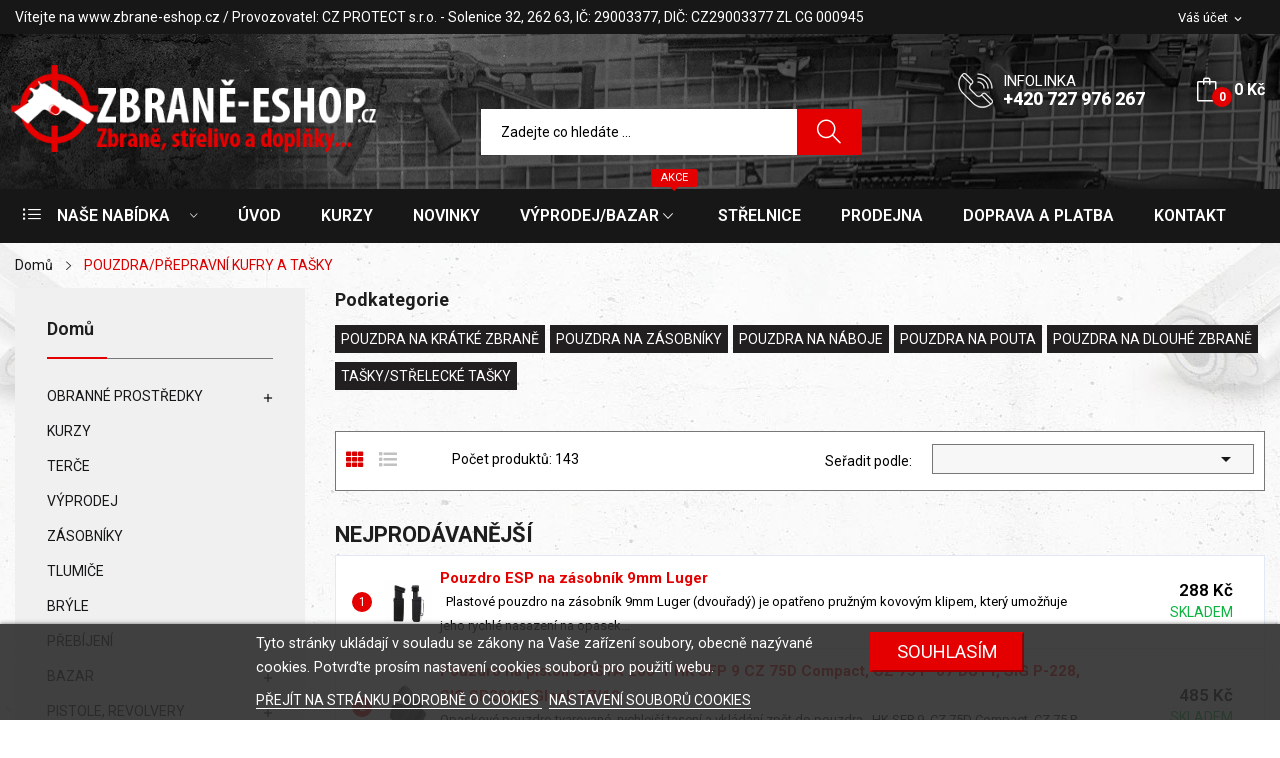

--- FILE ---
content_type: text/html; charset=utf-8
request_url: https://www.zbrane-eshop.cz/32-pouzdraprepravni-kufry-a-tasky
body_size: 36086
content:
<!doctype html>
<html lang="cs">

  <head>
    
      
  <meta charset="utf-8">


  <meta http-equiv="x-ua-compatible" content="ie=edge">



  <title>POUZDRA/PŘEPRAVNÍ KUFRY A TAŠKY</title>
  <meta name="description" content="">
  <meta name="keywords" content="">
        <link rel="canonical" href="https://www.zbrane-eshop.cz/32-pouzdraprepravni-kufry-a-tasky">
    
                  <link rel="alternate" href="https://www.zbrane-eshop.cz/32-pouzdraprepravni-kufry-a-tasky" hreflang="cs-CZ">
        



  <meta name="viewport" content="width=device-width, initial-scale=1">



  <link rel="icon" type="image/vnd.microsoft.icon" href="/img/favicon.ico?1623056218">
  <link rel="shortcut icon" type="image/x-icon" href="/img/favicon.ico?1623056218">

 <script src="https://ajax.googleapis.com/ajax/libs/jquery/3.2.1/jquery.min.js"></script>

    <link rel="stylesheet" href="https://www.zbrane-eshop.cz/themes/theme_rozer1/assets/css/theme.css" type="text/css" media="all">
  <link rel="stylesheet" href="https://fonts.googleapis.com/css?family=Roboto:300,300i,400,400i,600,600i,700,700i,800,800i&amp;display=swap&amp;subset=cyrillic,cyrillic-ext,greek,greek-ext,latin-ext,vietnamese" type="text/css" media="all">
  <link rel="stylesheet" href="/modules/packetery/views/css/front.css?v=2.1.12" type="text/css" media="all">
  <link rel="stylesheet" href="https://www.zbrane-eshop.cz/modules/ps_facetedsearch/views/dist/front.css" type="text/css" media="all">
  <link rel="stylesheet" href="https://www.zbrane-eshop.cz/modules/posrotatorimg/css/posrotatorimg.css" type="text/css" media="all">
  <link rel="stylesheet" href="https://www.zbrane-eshop.cz/modules/posmegamenu//views/css/front.css" type="text/css" media="all">
  <link rel="stylesheet" href="https://www.zbrane-eshop.cz/modules/posmegamenu/views/css/posmegamenu_s_1.css" type="text/css" media="all">
  <link rel="stylesheet" href="https://www.zbrane-eshop.cz/modules/posslideshows/css/nivo-slider/nivo-slider.css" type="text/css" media="all">
  <link rel="stylesheet" href="https://www.zbrane-eshop.cz/modules/posthemeoptions/views/css/posthemeoptions_s_1.css" type="text/css" media="all">
  <link rel="stylesheet" href="https://www.zbrane-eshop.cz/modules/m4pdf/views/css/m4pdf.css" type="text/css" media="all">
  <link rel="stylesheet" href="https://www.zbrane-eshop.cz/modules/posvegamenu//views/css/front.css" type="text/css" media="all">
  <link rel="stylesheet" href="https://www.zbrane-eshop.cz/modules/posvegamenu/views/css/posvegamenu_s_1.css" type="text/css" media="all">
  <link rel="stylesheet" href="https://www.zbrane-eshop.cz/modules/lgcookieslaw/views/css/front.css" type="text/css" media="all">
  <link rel="stylesheet" href="https://www.zbrane-eshop.cz/modules/lgcookieslaw/views/css/lgcookieslaw.css" type="text/css" media="all">
  <link rel="stylesheet" href="https://www.zbrane-eshop.cz/modules/ets_htmlbox/views/css/front.css" type="text/css" media="all">
  <link rel="stylesheet" href="https://www.zbrane-eshop.cz/modules/codwfeeplus/views/css/style-front_17.css" type="text/css" media="all">
  <link rel="stylesheet" href="https://www.zbrane-eshop.cz/js/jquery/ui/themes/base/minified/jquery-ui.min.css" type="text/css" media="all">
  <link rel="stylesheet" href="https://www.zbrane-eshop.cz/js/jquery/ui/themes/base/minified/jquery.ui.theme.min.css" type="text/css" media="all">
  <link rel="stylesheet" href="https://www.zbrane-eshop.cz/themes/theme_rozer1/modules/possearchproducts/views/css/possearch.css" type="text/css" media="all">
  <link rel="stylesheet" href="https://www.zbrane-eshop.cz/js/jquery/plugins/fancybox/jquery.fancybox.css" type="text/css" media="all">
  <link rel="stylesheet" href="https://www.zbrane-eshop.cz/modules/wpbestsellerscat/views/css/wpbestsellerscat_s_1.css" type="text/css" media="all">
  <link rel="stylesheet" href="https://www.zbrane-eshop.cz/modules/wpbestsellerscat/views/css/wpbestsellerscat.css" type="text/css" media="all">
  <link rel="stylesheet" href="https://www.zbrane-eshop.cz/themes/theme_rozer1/assets/css/custom.css" type="text/css" media="all">




  

  <script type="text/javascript">
        var CLOSE = "Zav\u0159\u00edt kategorie";
        var MORE = "V\u00edce kategori\u00ed";
        var codwfeeplus_codproductid = "2776";
        var codwfeeplus_codproductreference = "COD";
        var codwfeeplus_is17 = true;
        var id_lang = 1;
        var lgcookieslaw_block = false;
        var lgcookieslaw_cookie_name = "__lglaw";
        var lgcookieslaw_position = "2";
        var lgcookieslaw_reload = true;
        var lgcookieslaw_session_time = "31536000";
        var m4_base_uri = "https:\/\/www.zbrane-eshop.cz\/";
        var possearch_image = 1;
        var possearch_number = 10;
        var prestashop = {"cart":{"products":[],"totals":{"total":{"type":"total","label":"Celkem","amount":0,"value":"0\u00a0K\u010d"},"total_including_tax":{"type":"total","label":"Celkem (s DPH)","amount":0,"value":"0\u00a0K\u010d"},"total_excluding_tax":{"type":"total","label":"Celkem (bez DPH)","amount":0,"value":"0\u00a0K\u010d"}},"subtotals":{"products":{"type":"products","label":"Mezisou\u010det","amount":0,"value":"0\u00a0K\u010d"},"discounts":null,"shipping":{"type":"shipping","label":"Doru\u010den\u00ed","amount":0,"value":"Zdarma"},"tax":null},"products_count":0,"summary_string":"0 polo\u017eek","vouchers":{"allowed":1,"added":[]},"discounts":[],"minimalPurchase":0,"minimalPurchaseRequired":""},"currency":{"name":"\u010cesk\u00e1 koruna","iso_code":"CZK","iso_code_num":"203","sign":"K\u010d"},"customer":{"lastname":null,"firstname":null,"email":null,"birthday":null,"newsletter":null,"newsletter_date_add":null,"optin":null,"website":null,"company":null,"siret":null,"ape":null,"is_logged":false,"gender":{"type":null,"name":null},"addresses":[]},"language":{"name":"\u010ce\u0161tina (Czech)","iso_code":"cs","locale":"cs-CZ","language_code":"cs-CZ","is_rtl":"0","date_format_lite":"Y-m-d","date_format_full":"Y-m-d H:i:s","id":1},"page":{"title":"","canonical":"https:\/\/www.zbrane-eshop.cz\/32-pouzdraprepravni-kufry-a-tasky","meta":{"title":"POUZDRA\/P\u0158EPRAVN\u00cd KUFRY A TA\u0160KY","description":"","keywords":"","robots":"index"},"page_name":"category","body_classes":{"lang-cs":true,"lang-rtl":false,"country-CZ":true,"currency-CZK":true,"layout-left-column":true,"page-category":true,"tax-display-enabled":true,"category-id-32":true,"category-POUZDRA\/P\u0158EPRAVN\u00cd KUFRY A TA\u0160KY":true,"category-id-parent-2":true,"category-depth-level-2":true},"admin_notifications":[]},"shop":{"name":"Zbrane-eshop.cz","logo":"\/img\/eshop-stavivacz-logo-1623054234.jpg","stores_icon":"\/img\/logo_stores.png","favicon":"\/img\/favicon.ico"},"urls":{"base_url":"https:\/\/www.zbrane-eshop.cz\/","current_url":"https:\/\/www.zbrane-eshop.cz\/32-pouzdraprepravni-kufry-a-tasky","shop_domain_url":"https:\/\/www.zbrane-eshop.cz","img_ps_url":"https:\/\/www.zbrane-eshop.cz\/img\/","img_cat_url":"https:\/\/www.zbrane-eshop.cz\/img\/c\/","img_lang_url":"https:\/\/www.zbrane-eshop.cz\/img\/l\/","img_prod_url":"https:\/\/www.zbrane-eshop.cz\/img\/p\/","img_manu_url":"https:\/\/www.zbrane-eshop.cz\/img\/m\/","img_sup_url":"https:\/\/www.zbrane-eshop.cz\/img\/su\/","img_ship_url":"https:\/\/www.zbrane-eshop.cz\/img\/s\/","img_store_url":"https:\/\/www.zbrane-eshop.cz\/img\/st\/","img_col_url":"https:\/\/www.zbrane-eshop.cz\/img\/co\/","img_url":"https:\/\/www.zbrane-eshop.cz\/themes\/theme_rozer1\/assets\/img\/","css_url":"https:\/\/www.zbrane-eshop.cz\/themes\/theme_rozer1\/assets\/css\/","js_url":"https:\/\/www.zbrane-eshop.cz\/themes\/theme_rozer1\/assets\/js\/","pic_url":"https:\/\/www.zbrane-eshop.cz\/upload\/","pages":{"address":"https:\/\/www.zbrane-eshop.cz\/adresa","addresses":"https:\/\/www.zbrane-eshop.cz\/adresy","authentication":"https:\/\/www.zbrane-eshop.cz\/p\u0159ihl\u00e1sit","cart":"https:\/\/www.zbrane-eshop.cz\/kosik","category":"https:\/\/www.zbrane-eshop.cz\/index.php?controller=category","cms":"https:\/\/www.zbrane-eshop.cz\/index.php?controller=cms","contact":"https:\/\/www.zbrane-eshop.cz\/napiste-nam","discount":"https:\/\/www.zbrane-eshop.cz\/slevy","guest_tracking":"https:\/\/www.zbrane-eshop.cz\/sledovani-objednavky-navstevnika","history":"https:\/\/www.zbrane-eshop.cz\/historie-objednavek","identity":"https:\/\/www.zbrane-eshop.cz\/Identita","index":"https:\/\/www.zbrane-eshop.cz\/","my_account":"https:\/\/www.zbrane-eshop.cz\/muj-ucet","order_confirmation":"https:\/\/www.zbrane-eshop.cz\/potvrzeni-objednavky","order_detail":"https:\/\/www.zbrane-eshop.cz\/index.php?controller=order-detail","order_follow":"https:\/\/www.zbrane-eshop.cz\/Sledov\u00e1n\u00ed objedn\u00e1vky","order":"https:\/\/www.zbrane-eshop.cz\/objedn\u00e1vku","order_return":"https:\/\/www.zbrane-eshop.cz\/index.php?controller=order-return","order_slip":"https:\/\/www.zbrane-eshop.cz\/dobropis","pagenotfound":"https:\/\/www.zbrane-eshop.cz\/stranka-nenalezena","password":"https:\/\/www.zbrane-eshop.cz\/obnova-hesla","pdf_invoice":"https:\/\/www.zbrane-eshop.cz\/index.php?controller=pdf-invoice","pdf_order_return":"https:\/\/www.zbrane-eshop.cz\/index.php?controller=pdf-order-return","pdf_order_slip":"https:\/\/www.zbrane-eshop.cz\/index.php?controller=pdf-order-slip","prices_drop":"https:\/\/www.zbrane-eshop.cz\/akce","product":"https:\/\/www.zbrane-eshop.cz\/index.php?controller=product","search":"https:\/\/www.zbrane-eshop.cz\/vyhledavani","sitemap":"https:\/\/www.zbrane-eshop.cz\/mapa str\u00e1nek","stores":"https:\/\/www.zbrane-eshop.cz\/prodejny","supplier":"https:\/\/www.zbrane-eshop.cz\/dodavatele","register":"https:\/\/www.zbrane-eshop.cz\/p\u0159ihl\u00e1sit?create_account=1","order_login":"https:\/\/www.zbrane-eshop.cz\/objedn\u00e1vku?login=1"},"alternative_langs":{"cs-CZ":"https:\/\/www.zbrane-eshop.cz\/32-pouzdraprepravni-kufry-a-tasky"},"theme_assets":"\/themes\/theme_rozer1\/assets\/","actions":{"logout":"https:\/\/www.zbrane-eshop.cz\/?mylogout="},"no_picture_image":{"bySize":{"small_default":{"url":"https:\/\/www.zbrane-eshop.cz\/img\/p\/cs-default-small_default.jpg","width":98,"height":98},"cart_default":{"url":"https:\/\/www.zbrane-eshop.cz\/img\/p\/cs-default-cart_default.jpg","width":125,"height":125},"home_default":{"url":"https:\/\/www.zbrane-eshop.cz\/img\/p\/cs-default-home_default.jpg","width":360,"height":360},"medium_default":{"url":"https:\/\/www.zbrane-eshop.cz\/img\/p\/cs-default-medium_default.jpg","width":452,"height":452},"large_default":{"url":"https:\/\/www.zbrane-eshop.cz\/img\/p\/cs-default-large_default.jpg","width":700,"height":700}},"small":{"url":"https:\/\/www.zbrane-eshop.cz\/img\/p\/cs-default-small_default.jpg","width":98,"height":98},"medium":{"url":"https:\/\/www.zbrane-eshop.cz\/img\/p\/cs-default-home_default.jpg","width":360,"height":360},"large":{"url":"https:\/\/www.zbrane-eshop.cz\/img\/p\/cs-default-large_default.jpg","width":700,"height":700},"legend":""}},"configuration":{"display_taxes_label":true,"display_prices_tax_incl":true,"is_catalog":false,"show_prices":true,"opt_in":{"partner":false},"quantity_discount":{"type":"price","label":"Cena"},"voucher_enabled":1,"return_enabled":1},"field_required":[],"breadcrumb":{"links":[{"title":"Dom\u016f","url":"https:\/\/www.zbrane-eshop.cz\/"},{"title":"POUZDRA\/P\u0158EPRAVN\u00cd KUFRY A TA\u0160KY","url":"https:\/\/www.zbrane-eshop.cz\/32-pouzdraprepravni-kufry-a-tasky"}],"count":2},"link":{"protocol_link":"https:\/\/","protocol_content":"https:\/\/"},"time":1769290423,"static_token":"60ea4a096dc9584d96f3cf3aebf332c8","token":"4f8a0a98b9114927d1c688a6842bdfd6"};
        var psemailsubscription_subscription = "https:\/\/www.zbrane-eshop.cz\/module\/ps_emailsubscription\/subscription";
      </script>



  
<script type="text/javascript">
	(window.gaDevIds=window.gaDevIds||[]).push('d6YPbH');
	(function(i,s,o,g,r,a,m){i['GoogleAnalyticsObject']=r;i[r]=i[r]||function(){
	(i[r].q=i[r].q||[]).push(arguments)},i[r].l=1*new Date();a=s.createElement(o),
	m=s.getElementsByTagName(o)[0];a.async=1;a.src=g;m.parentNode.insertBefore(a,m)
	})(window,document,'script','https://www.google-analytics.com/analytics.js','ga');

            ga('create', 'UA-77813912-1', 'auto');
                        ga('send', 'pageview');
    
    ga('require', 'ec');
</script>

<style type="text/css">
.animation6 {
	 -webkit-transition-duration: 500ms !important;
    -moz-transition-duration: 500ms !important;
    -o-transition-duration: 500ms !important;
    transition-duration: 500ms !important;
}

</style>



    
  </head>

  <body itemscope itemtype="http://schema.org/WebPage" id="category"  class="lang-cs country-cz currency-czk layout-left-column page-category tax-display-enabled category-id-32 category-pouzdra-pRepravni-kufry-a-taSky category-id-parent-2 category-depth-level-2"> 

    
      
    

    <main>
      
              

      <header id="header">
        
          
<div class="header-banner">
	
</div>



<nav class="header-nav">
	<div class="container"> 
		<div class="hidden-md-down">
			<div id="_desktop_user_info">
	<div class="user-info-block selector-block">
		<div class="currency-selector localiz_block dropdown js-dropdown">
			<button data-target="#" data-toggle="dropdown" class=" btn-unstyle hidden-md-down">
			  <span class="expand-more">Váš účet</span>
			  <i class="material-icons">expand_more</i>
			</button>
			<button data-target="#" data-toggle="dropdown" class=" btn-unstyle hidden-lg-up">
				<i class="icon-user"></i>
			</button>
			<ul class="dropdown-menu">
			<li>
				<a href="https://www.zbrane-eshop.cz/muj-ucet" rel="nofollow" class="dropdown-item">Váš účet</a>
			</li>
			<li>
			<li>
				<a href="https://www.zbrane-eshop.cz/kosik?action=show" class="dropdown-item" >Objednávka</a>
			</li>
			<li>
								  <a
					href="https://www.zbrane-eshop.cz/muj-ucet"
					title="Přihlášení k vašemu zákaznickému účtu"
					rel="nofollow" class="dropdown-item"
				  >
					<span>Přihlásit</span>
				  </a>
			  </li>
						</ul>
		</div>
	</div>
	
</div>
  <p><span style="color: #fff;">Vítejte na www.zbrane-eshop.cz / Provozovatel: CZ PROTECT s.r.o. - Solenice 32, 262 63, IČ: 29003377, DIČ: CZ29003377 ZL CG 000945 </span></p>

		</div>
	</div>
	<div class="container">
		<div class="hidden-lg-up  mobile">
			<div id="_mobile_static"></div>
			<div class="row row-mobile">
				<div class="col-mobile col-md-4 col-xs-4">
					<div class="float-xs-left" id="menu-icon">
						<i class="ion-android-menu"></i>
					</div>
					<div id="mobile_top_menu_wrapper" class="row hidden-lg-up" style="display:none;">
						<div class="top-header-mobile">							
							<div id="_mobile_compare"></div>
							<div id="_mobile_wishtlist"></div>
						</div>
						<div id="_mobile_currency_selector"></div>
						<div id="_mobile_language_selector"></div>				
						<div class="menu-close"> 
							menu <i class="material-icons float-xs-right">arrow_back</i>
						</div>
						<div class="menu-tabs">							
							<div class="js-top-menu-bottom">												
								<div id="_mobile_megamenu"></div>
								<div id="_mobile_vegamenu"></div>
								
							</div>
							
						</div>
					 </div>
				</div>
				<div class="col-mobile col-md-4 col-xs-4 mobile-center">
					<div class="top-logo" id="_mobile_logo"></div>
				</div>
				<div class="col-mobile col-md-4 col-xs-4 mobile-right">
					<div id="_mobile_cart_block"></div>
					<div id="_mobile_user_info"></div>
				</div>
			</div>
			<div id="_mobile_search_category"></div>
		</div>
	</div>
</nav>



<div class="header-top top_bg hidden-md-down">
	<div class="container">
		<div class="row">
			<div class="col col" id="_desktop_logo">
								<a href="https://www.zbrane-eshop.cz/">
				<img class="logo img-responsive" src="/img/eshop-stavivacz-logo-1623054234.jpg" alt="Zbrane-eshop.cz">
				</a>
							</div>
			<div class=" col col-md-10 col-sm-12 position-static">
				<div id="_desktop_cart_block">
	<div class="blockcart cart-preview" data-refresh-url="//www.zbrane-eshop.cz/module/ps_shoppingcart/ajax" data-cartitems="0">
		<div class="button_cart">
			<a rel="nofollow" href="//www.zbrane-eshop.cz/kosik?action=show" class="desktop hidden-md-down">
				 <span class="item_count">0</span>
				 <span class="item_total">0 Kč</span>
			</a>
			<a rel="nofollow" href="//www.zbrane-eshop.cz/kosik?action=show" class="mobile hidden-lg-up">
				<span class="item_count">0</span>
			</a>
		</div>
		<div class="popup_cart">
			<div class="content-cart">
				<div class="mini_cart_arrow"></div>
				<ul>
				  				</ul>
				<div class="price_content">
					<div class="cart-subtotals">
					  						<div class="products price_inline">
						  <span class="label">Mezisoučet</span>
						  <span class="value">0 Kč</span>
						</div>
					  						<div class=" price_inline">
						  <span class="label"></span>
						  <span class="value"></span>
						</div>
					  						<div class="shipping price_inline">
						  <span class="label">Doručení</span>
						  <span class="value">Zdarma</span>
						</div>
					  						<div class=" price_inline">
						  <span class="label"></span>
						  <span class="value"></span>
						</div>
					  					</div>
					<div class="cart-total price_inline">
					  <span class="label">Celkem</span>
					  <span class="value">0 Kč</span>
					</div>
				</div>
				<div class="checkout">
					<a href="//www.zbrane-eshop.cz/kosik?action=show" class="btn btn-primary">Objednávka</a> 
				</div>
			</div>
		</div>
	</div>
</div>
<div id="_desktop_contact_link">
  <div class="contact-link">
	<div class="phone">
		<p>INFOLINKA</p>
		<a href="tel:+420 727 976 267">+420 727 976 267</a>
	</div>
  </div>
</div>
<!-- pos search module TOP -->
<div id="_desktop_search_category" class="col-md-7 col-xs-12"> 
	<div id="pos_search_top">
		<form method="get" action="//www.zbrane-eshop.cz/vyhledavani" id="searchbox" class="form-inline form_search "  data-search-controller-url="/modules/possearchproducts/SearchProducts.php">
			<label for="pos_query_top"><!-- image on background --></label>
			<input type="hidden" name="controller" value="search">  
			<div class="pos_search form-group">
				  
			</div>
			<input type="text" name="s" value="" placeholder="Zadejte co hled&aacute;te ... " id="pos_query_top" class="search_query form-control ac_input" >
			<button type="submit" class="btn btn-default search_submit">
				<i class="icon-magnifier"></i>
			</button>
		</form>
	</div>
</div>

<!-- /pos search module TOP -->

			</div>
			
		</div>
	</div>

</div>
<div class="header-bottom top_bg hidden-md-down">
	<div class="container">
		<div class="row">
			<div class="col col-sm-12 col-lg-3 col-xl-2">
				

<div id="_desktop_vegamenu">
<div class="pos-menu-vertical" data-more-less="999">
	<h3 class="title_vertical hidden-md-down">&nbsp;&nbsp;NAŠE NABÍDKA </h3>
	<ul class="menu-content"> 
			 			
				<li class="menu-item menu-item1  hasChild ">
					
					<a href="https://www.zbrane-eshop.cz/10-pistole" >
						
												<span>PISTOLE, REVOLVERY</span>
												 <i class="hidden-md-down icon_sub ion-ios-arrow-right"></i>					</a>
																											<span class="icon-drop-mobile"><i class="material-icons add">add</i><i class="material-icons remove">remove </i></span><ul class="menu-dropdown cat-drop-menu menu_slidedown"><li><a href="https://www.zbrane-eshop.cz/306-steyr" class=""><span>STEYR</span></a></li><li><a href="https://www.zbrane-eshop.cz/307-sccy-industies" class=""><span>SCCY INDUSTIES</span></a></li><li><a href="https://www.zbrane-eshop.cz/50-glock" class=""><span>GLOCK</span></a><span class="icon-drop-mobile"><i class="material-icons add">add</i><i class="material-icons remove">remove </i></span><ul class="menu-dropdown cat-drop-menu "><li><a href="https://www.zbrane-eshop.cz/217-p" class=""><span>PŘÍSLUŠENSTVÍ</span></a><span class="icon-drop-mobile"><i class="material-icons add">add</i><i class="material-icons remove">remove </i></span><ul class="menu-dropdown cat-drop-menu "><li><a href="https://www.zbrane-eshop.cz/218-nahrad" class=""><span>NÁHRADNÍ DÍLY</span></a></li><li><a href="https://www.zbrane-eshop.cz/219-z" class=""><span>ZÁSOBNÍKY</span></a></li></ul></li></ul></li><li><a href="https://www.zbrane-eshop.cz/51-heckler-koch" class=""><span>HECKLER & KOCH</span></a><span class="icon-drop-mobile"><i class="material-icons add">add</i><i class="material-icons remove">remove </i></span><ul class="menu-dropdown cat-drop-menu "><li><a href="https://www.zbrane-eshop.cz/216-p" class=""><span>PŘÍSLUŠENSTVÍ</span></a></li></ul></li><li><a href="https://www.zbrane-eshop.cz/52-sig-sauer" class=""><span>SIG SAUER</span></a><span class="icon-drop-mobile"><i class="material-icons add">add</i><i class="material-icons remove">remove </i></span><ul class="menu-dropdown cat-drop-menu "><li><a href="https://www.zbrane-eshop.cz/257-z" class=""><span>ZÁSOBNÍKY</span></a></li></ul></li><li><a href="https://www.zbrane-eshop.cz/72-ruger" class=""><span>RUGER</span></a><span class="icon-drop-mobile"><i class="material-icons add">add</i><i class="material-icons remove">remove </i></span><ul class="menu-dropdown cat-drop-menu "><li><a href="https://www.zbrane-eshop.cz/214-p" class=""><span>PŘÍSLUŠENSTVÍ</span></a><span class="icon-drop-mobile"><i class="material-icons add">add</i><i class="material-icons remove">remove </i></span><ul class="menu-dropdown cat-drop-menu "><li><a href="https://www.zbrane-eshop.cz/215-z" class=""><span>ZÁSOBNÍKY</span></a></li></ul></li></ul></li><li><a href="https://www.zbrane-eshop.cz/118-prislusenstvi" class=""><span>PŘÍSLUŠENSTVÍ</span></a><span class="icon-drop-mobile"><i class="material-icons add">add</i><i class="material-icons remove">remove </i></span><ul class="menu-dropdown cat-drop-menu "><li><a href="https://www.zbrane-eshop.cz/116-zasobniky" class=""><span>ZÁSOBNÍKY PISTOLOVÉ</span></a></li><li><a href="https://www.zbrane-eshop.cz/117-pouzdra" class=""><span>POUZDRA</span></a><span class="icon-drop-mobile"><i class="material-icons add">add</i><i class="material-icons remove">remove </i></span><ul class="menu-dropdown cat-drop-menu "><li><a href="https://www.zbrane-eshop.cz/141-pouzdra-plastova" class=""><span>POUZDRA NA PISTOLE PLASTOVÁ</span></a></li><li><a href="https://www.zbrane-eshop.cz/142-pouzdra-nylonova" class=""><span>POUZDRA NA PISTOLE NYLONOVÁ</span></a><span class="icon-drop-mobile"><i class="material-icons add">add</i><i class="material-icons remove">remove </i></span><ul class="menu-dropdown cat-drop-menu "><li><a href="https://www.zbrane-eshop.cz/182-pouzdra-opaskova" class=""><span>POUZDRA OPASKOVÁ</span></a></li><li><a href="https://www.zbrane-eshop.cz/183-pouzdra-podpazni" class=""><span>POUZDRA PODPAŽNÍ</span></a></li></ul></li><li><a href="https://www.zbrane-eshop.cz/143-klipy-pouzdra" class=""><span>KLIPY (POUZDRA)</span></a></li><li><a href="https://www.zbrane-eshop.cz/144-pouzdra-na-zasobniky-plastova" class=""><span>POUZDRA NA ZÁSOBNÍKY PLASTOVÁ</span></a></li><li><a href="https://www.zbrane-eshop.cz/145-pouzdra-na-zasobniky-nylonova" class=""><span>POUZDRA NA ZÁSOBNÍKY NYLONOVÁ</span></a></li><li><a href="https://www.zbrane-eshop.cz/199-pouzdra-na-pistole-" class=""><span>POUZDRA NA PISTOLE KOŽENÁ</span></a><span class="icon-drop-mobile"><i class="material-icons add">add</i><i class="material-icons remove">remove </i></span><ul class="menu-dropdown cat-drop-menu "><li><a href="https://www.zbrane-eshop.cz/200-p" class=""><span>POUZDRA OPASKOVÁ</span></a></li><li><a href="https://www.zbrane-eshop.cz/201-po" class=""><span>POUZDRA PODPAŽNÍ</span></a></li></ul></li></ul></li><li><a href="https://www.zbrane-eshop.cz/123-da" class=""><span>DALŠÍ</span></a></li><li><a href="https://www.zbrane-eshop.cz/150-nahradni-dily" class=""><span>NÁHRADNÍ DÍLY</span></a></li></ul></li><li><a href="https://www.zbrane-eshop.cz/188-walter" class=""><span>WALTER</span></a><span class="icon-drop-mobile"><i class="material-icons add">add</i><i class="material-icons remove">remove </i></span><ul class="menu-dropdown cat-drop-menu "><li><a href="https://www.zbrane-eshop.cz/262-z" class=""><span>ZÁSOBNÍKY</span></a></li></ul></li><li><a href="https://www.zbrane-eshop.cz/222-ceska-zbrojovka-cz" class=""><span>ČESKÁ ZBROJOVKA (CZUB)</span></a><span class="icon-drop-mobile"><i class="material-icons add">add</i><i class="material-icons remove">remove </i></span><ul class="menu-dropdown cat-drop-menu "><li><a href="https://www.zbrane-eshop.cz/226-nahradni-" class=""><span>NÁHRADNÍ DÍLY</span></a></li><li><a href="https://www.zbrane-eshop.cz/227-za" class=""><span>ZÁSOBNÍKY</span></a></li></ul></li><li><a href="https://www.zbrane-eshop.cz/253-tauru" class=""><span>TAURUS</span></a><span class="icon-drop-mobile"><i class="material-icons add">add</i><i class="material-icons remove">remove </i></span><ul class="menu-dropdown cat-drop-menu "><li><a href="https://www.zbrane-eshop.cz/254-za" class=""><span>ZÁSOBNÍKY</span></a></li></ul></li><li><a href="https://www.zbrane-eshop.cz/315-rex-delta" class=""><span>REX DELTA</span></a></li></ul>
									</li>
			 			
				<li class="menu-item menu-item3  hasChild ">
					
					<a href="https://www.zbrane-eshop.cz/11-dlouhe-zbrane" >
						
												<span>DLOUHÉ ZBRANĚ, PDW </span>
												 <i class="hidden-md-down icon_sub ion-ios-arrow-right"></i>					</a>
																											<span class="icon-drop-mobile"><i class="material-icons add">add</i><i class="material-icons remove">remove </i></span><ul class="menu-dropdown cat-drop-menu menu_slidedown"><li><a href="https://www.zbrane-eshop.cz/156-pusky-pro-odstrelovace" class=""><span>PUŠKY PRO ODSTŘELOVAČE</span></a></li><li><a href="https://www.zbrane-eshop.cz/229-n" class=""><span>NÁHRADNÍ DÍLY</span></a></li><li><a href="https://www.zbrane-eshop.cz/301-samopaly-pdw" class=""><span>SAMOPALY, PDW</span></a></li><li><a href="https://www.zbrane-eshop.cz/310-malorazky" class=""><span>MALORÁŽKY</span></a></li><li><a href="https://www.zbrane-eshop.cz/24-pusky-kulovnice" class=""><span>LOVECKÉ KULOVNICE</span></a></li><li><a href="https://www.zbrane-eshop.cz/25-brokovnice" class=""><span>BROKOVNICE</span></a></li><li><a href="https://www.zbrane-eshop.cz/33-prislusenstvi-zasobniky" class=""><span>PŘÍSLUŠENSTVÍ</span></a><span class="icon-drop-mobile"><i class="material-icons add">add</i><i class="material-icons remove">remove </i></span><ul class="menu-dropdown cat-drop-menu "><li><a href="https://www.zbrane-eshop.cz/89-nozicky" class=""><span>NOŽIČKY</span></a></li><li><a href="https://www.zbrane-eshop.cz/90-zasobniky" class=""><span>ZÁSOBNÍKY PUŠKOVÉ</span></a></li><li><a href="https://www.zbrane-eshop.cz/91-montaze" class=""><span>MONTÁŽE</span></a></li><li><a href="https://www.zbrane-eshop.cz/92-rukojeti" class=""><span>RUKOJETI</span></a></li><li><a href="https://www.zbrane-eshop.cz/93-listy" class=""><span>LIŠTY</span></a></li><li><a href="https://www.zbrane-eshop.cz/94-dalsi" class=""><span>DALŠÍ</span></a></li><li><a href="https://www.zbrane-eshop.cz/273-predpazbi" class=""><span>PŘEDPAŽBÍ</span></a></li></ul></li><li><a href="https://www.zbrane-eshop.cz/53-samonabijeci-pusky" class=""><span>SAMONABÍJECÍ PUŠKY</span></a></li></ul>
									</li>
			 			
				<li class="menu-item menu-item20  hasChild ">
					
					<a href="https://www.zbrane-eshop.cz/23-optiky-kolimatory"  target="_blank" >
						
												<span>OPTIKY, NOČNÍ VIDĚNÍ, TERMOVIZE</span>
												 <i class="hidden-md-down icon_sub ion-ios-arrow-right"></i>					</a>
																											<span class="icon-drop-mobile"><i class="material-icons add">add</i><i class="material-icons remove">remove </i></span><ul class="menu-dropdown cat-drop-menu menu_slidedown"><li><a href="https://www.zbrane-eshop.cz/221-lasery" class=""><span>LASERY</span></a></li><li><a href="https://www.zbrane-eshop.cz/246-libely" class=""><span>LIBELY (VODOVÁHY)</span></a></li><li><a href="https://www.zbrane-eshop.cz/264-termovize" class=""><span>TERMOVIZE</span></a></li><li><a href="https://www.zbrane-eshop.cz/45-montaze" class=""><span>MONTÁŽE</span></a></li><li><a href="https://www.zbrane-eshop.cz/55-kolimatory" class=""><span>KOLIMÁTORY</span></a></li><li><a href="https://www.zbrane-eshop.cz/56-puskohledy-optiky" class=""><span>PUŠKOHLEDY/OPTIKY</span></a></li><li><a href="https://www.zbrane-eshop.cz/57-zvetsovaci-moduly" class=""><span>ZVĚTŠOVACÍ MODULY</span></a></li><li><a href="https://www.zbrane-eshop.cz/58-nocni-videni" class=""><span>NOČNÍ VIDĚNÍ</span></a></li><li><a href="https://www.zbrane-eshop.cz/59-dalekohledy" class=""><span>DALEKOHLEDY/POZOROVACÍ</span></a></li><li><a href="https://www.zbrane-eshop.cz/108-prislusenstvi" class=""><span>PŘÍSLUŠENSTVÍ</span></a></li><li><a href="https://www.zbrane-eshop.cz/318-predsadky" class=""><span>PŘEDSÁDKY</span></a></li></ul>
									</li>
			 			
				<li class="menu-item menu-item18  hasChild ">
					
					<a href="https://www.zbrane-eshop.cz/31-doplnky" >
						
												<span>DOPLŇKY, MONTÁŽE, BIPODY, SVÍTILNY</span>
												 <i class="hidden-md-down icon_sub ion-ios-arrow-right"></i>					</a>
																											<span class="icon-drop-mobile"><i class="material-icons add">add</i><i class="material-icons remove">remove </i></span><ul class="menu-dropdown cat-drop-menu menu_slidedown"><li><a href="https://www.zbrane-eshop.cz/101-listy" class=""><span>LIŠTY</span></a></li><li><a href="https://www.zbrane-eshop.cz/102-rukojeti" class=""><span>RUKOJETI</span></a></li><li><a href="https://www.zbrane-eshop.cz/104-dalsi" class=""><span>DALŠÍ</span></a></li><li><a href="https://www.zbrane-eshop.cz/105-cvicne-naboje" class=""><span>CVIČNÉ NÁBOJE</span></a></li><li><a href="https://www.zbrane-eshop.cz/109-zasobniky" class=""><span>ZÁSOBNÍKY</span></a><span class="icon-drop-mobile"><i class="material-icons add">add</i><i class="material-icons remove">remove </i></span><ul class="menu-dropdown cat-drop-menu "><li><a href="https://www.zbrane-eshop.cz/171-zasobniky-pistolove" class=""><span>ZÁSOBNÍKY PISTOLOVÉ</span></a></li><li><a href="https://www.zbrane-eshop.cz/172-zasobniky-samopalove" class=""><span>ZÁSOBNÍKY SAMOPALOVÉ</span></a></li><li><a href="https://www.zbrane-eshop.cz/173-zasobniky-puskove" class=""><span>ZÁSOBNÍKY PUŠKOVÉ</span></a></li></ul></li><li><a href="https://www.zbrane-eshop.cz/154-montaze" class=""><span>MONTÁŽE</span></a></li><li><a href="https://www.zbrane-eshop.cz/203-libely" class=""><span>LIBELY (VODOVÁHY)</span></a></li><li><a href="https://www.zbrane-eshop.cz/220-popruhy-remeny" class=""><span>POPRUHY / ŘEMENY</span></a></li><li><a href="https://www.zbrane-eshop.cz/34-cisteni" class=""><span>ČIŠTĚNÍ</span></a><span class="icon-drop-mobile"><i class="material-icons add">add</i><i class="material-icons remove">remove </i></span><ul class="menu-dropdown cat-drop-menu "><li><a href="https://www.zbrane-eshop.cz/285-dalsi" class=""><span>DALŠÍ</span></a></li><li><a href="https://www.zbrane-eshop.cz/286-tyce-vyteraku" class=""><span>TYČE VÝTĚRÁKU</span></a></li><li><a href="https://www.zbrane-eshop.cz/289-cistici-podlozky" class=""><span>ČISTÍCÍ PODLOŽKY</span></a></li><li><a href="https://www.zbrane-eshop.cz/278-cistici-snury" class=""><span>ČISTÍCÍ ŠŇŮRY</span></a></li><li><a href="https://www.zbrane-eshop.cz/279-cistici-kartace" class=""><span>ČISTÍCÍ KARTÁČE</span></a></li><li><a href="https://www.zbrane-eshop.cz/280-vyteraky" class=""><span>VÝTĚRÁKY</span></a></li><li><a href="https://www.zbrane-eshop.cz/281-protahovaci-trny" class=""><span>PROTAHOVACÍ TRNY</span></a></li><li><a href="https://www.zbrane-eshop.cz/282-cistici-prostredky" class=""><span>ČISTÍCÍ OLEJE</span></a></li><li><a href="https://www.zbrane-eshop.cz/283-mazaci-oleje" class=""><span>MAZACÍ OLEJE</span></a></li><li><a href="https://www.zbrane-eshop.cz/284-cistici-soupravy" class=""><span>ČISTÍCÍ SOUPRAVY</span></a></li></ul></li><li><a href="https://www.zbrane-eshop.cz/270-strenky" class=""><span>STŘENKY</span></a></li><li><a href="https://www.zbrane-eshop.cz/36-sluchatka" class=""><span>SLUCHÁTKA</span></a></li><li><a href="https://www.zbrane-eshop.cz/290-miridla" class=""><span>MÍŘIDLA</span></a></li><li><a href="https://www.zbrane-eshop.cz/49-svitilny" class=""><span>SVÍTILNY</span></a></li><li><a href="https://www.zbrane-eshop.cz/99-nozicky" class=""><span>BIPODY</span></a></li></ul>
									</li>
			 			
				<li class="menu-item menu-item6  hasChild ">
					
					<a href="https://www.zbrane-eshop.cz/74-luky-kuse-sipy-praky" >
						
												<span>LUKY, KUŠE, ŠÍPY, PRAKY</span>
												 <i class="hidden-md-down icon_sub ion-ios-arrow-right"></i>					</a>
																											<span class="icon-drop-mobile"><i class="material-icons add">add</i><i class="material-icons remove">remove </i></span><ul class="menu-dropdown cat-drop-menu menu_slidedown"><li><a href="https://www.zbrane-eshop.cz/77-luky-kladkove" class=""><span>LUKY KLADKOVÉ</span></a></li><li><a href="https://www.zbrane-eshop.cz/78-luky-reflexni" class=""><span>LUKY REFLEXNÍ</span></a></li><li><a href="https://www.zbrane-eshop.cz/82-prislusenstvi" class=""><span>PŘÍSLUŠENSTVÍ</span></a><span class="icon-drop-mobile"><i class="material-icons add">add</i><i class="material-icons remove">remove </i></span><ul class="menu-dropdown cat-drop-menu "><li><a href="https://www.zbrane-eshop.cz/75-sipy" class=""><span>ŠÍPY</span></a></li><li><a href="https://www.zbrane-eshop.cz/76-chranice" class=""><span>CHRÁNIČE</span></a></li><li><a href="https://www.zbrane-eshop.cz/85-hroty" class=""><span>HROTY</span></a></li><li><a href="https://www.zbrane-eshop.cz/87-terce" class=""><span>TERČE</span></a></li><li><a href="https://www.zbrane-eshop.cz/127-dalsi" class=""><span>DALŠÍ</span></a></li></ul></li><li><a href="https://www.zbrane-eshop.cz/302-kuse" class=""><span>KUŠE</span></a></li><li><a href="https://www.zbrane-eshop.cz/304-praky" class=""><span>PRAKY</span></a></li></ul>
									</li>
			 			
				<li class="menu-item menu-item21  hasChild ">
					
					<a href="https://www.zbrane-eshop.cz/13-obranne-pomucky" >
						
												<span>OBRANNÉ PROSTŘEDKY</span>
												 <i class="hidden-md-down icon_sub ion-ios-arrow-right"></i>					</a>
																											<span class="icon-drop-mobile"><i class="material-icons add">add</i><i class="material-icons remove">remove </i></span><ul class="menu-dropdown cat-drop-menu menu_slidedown"><li><a href="https://www.zbrane-eshop.cz/213-tonfy" class=""><span>TONFY</span></a></li><li><a href="https://www.zbrane-eshop.cz/14-spreje" class=""><span>OBRANNÉ SPREJE</span></a></li><li><a href="https://www.zbrane-eshop.cz/17-obusky" class=""><span>TELESKOPICKÉ OBUŠKY</span></a></li><li><a href="https://www.zbrane-eshop.cz/18-paralizery" class=""><span>PARALYZÉRY</span></a></li><li><a href="https://www.zbrane-eshop.cz/19-ostatni" class=""><span>OSTATNÍ</span></a></li><li><a href="https://www.zbrane-eshop.cz/20-prislusenstvi" class=""><span>PŘÍSLUŠENSTVÍ</span></a></li><li><a href="https://www.zbrane-eshop.cz/21-kobutany-pera" class=""><span>KUBOTANY, TAKTICKÁ PERA</span></a></li><li><a href="https://www.zbrane-eshop.cz/207-obranne-peprove-pistole" class=""><span>OBRANNÉ (PEPŘOVÉ) PISTOLE PIEXON</span></a><span class="icon-drop-mobile"><i class="material-icons add">add</i><i class="material-icons remove">remove </i></span><ul class="menu-dropdown cat-drop-menu "><li><a href="https://www.zbrane-eshop.cz/233-pistole-jpx" class=""><span>JPX</span></a></li><li><a href="https://www.zbrane-eshop.cz/234-guardian-angel" class=""><span>GUARDIAN ANGEL</span></a></li><li><a href="https://www.zbrane-eshop.cz/235-psx1" class=""><span>PSX1</span></a></li><li><a href="https://www.zbrane-eshop.cz/236-prislusenstvi" class=""><span>PŘÍSLUŠENSTVÍ</span></a></li></ul></li></ul>
									</li>
			 			
				<li class="menu-item menu-item17  hasChild ">
					
					<a href="https://www.zbrane-eshop.cz/189-nahradni-dily" >
						
												<span>NÁHRADNÍ DÍLY NA ZBRANĚ</span>
												 <i class="hidden-md-down icon_sub ion-ios-arrow-right"></i>					</a>
																											<span class="icon-drop-mobile"><i class="material-icons add">add</i><i class="material-icons remove">remove </i></span><ul class="menu-dropdown cat-drop-menu menu_slidedown"><li><a href="https://www.zbrane-eshop.cz/251-berretta" class=""><span>BERETTA</span></a></li><li><a href="https://www.zbrane-eshop.cz/252-colt" class=""><span>COLT</span></a></li><li><a href="https://www.zbrane-eshop.cz/260-pa" class=""><span>PARA ORDNANCE</span></a></li><li><a href="https://www.zbrane-eshop.cz/190-glock" class=""><span>GLOCK</span></a></li><li><a href="https://www.zbrane-eshop.cz/205-heckler-koch" class=""><span>HECKLER & KOCH</span></a></li><li><a href="https://www.zbrane-eshop.cz/225-ceska-" class=""><span>ČESKÁ ZBROJOVKA (CZUB)</span></a></li><li><a href="https://www.zbrane-eshop.cz/245-taurus" class=""><span>TAURUS</span></a></li><li><a href="https://www.zbrane-eshop.cz/248-sig-" class=""><span>SIG SAUER</span></a></li><li><a href="https://www.zbrane-eshop.cz/249-walther" class=""><span>WALTHER</span></a></li><li><a href="https://www.zbrane-eshop.cz/250-ruger" class=""><span>RUGER</span></a></li></ul>
									</li>
			 			
				<li class="menu-item menu-item19  hasChild ">
					
					<a href="https://www.zbrane-eshop.cz/27-strelivo" >
						
												<span>STŘELIVO</span>
												 <i class="hidden-md-down icon_sub ion-ios-arrow-right"></i>					</a>
																											<span class="icon-drop-mobile"><i class="material-icons add">add</i><i class="material-icons remove">remove </i></span><ul class="menu-dropdown cat-drop-menu menu_slidedown"><li><a href="https://www.zbrane-eshop.cz/28-volne-prodejne" class=""><span>VOLNĚ PRODEJNÉ</span></a><span class="icon-drop-mobile"><i class="material-icons add">add</i><i class="material-icons remove">remove </i></span><ul class="menu-dropdown cat-drop-menu "><li><a href="https://www.zbrane-eshop.cz/62-flobertky" class=""><span>FLOBERT NÁBOJE</span></a></li><li><a href="https://www.zbrane-eshop.cz/63-diabolky" class=""><span>DIABOLKY</span></a></li><li><a href="https://www.zbrane-eshop.cz/64-plynove-naboje" class=""><span>PLYNOVÉ NÁBOJE</span></a><span class="icon-drop-mobile"><i class="material-icons add">add</i><i class="material-icons remove">remove </i></span><ul class="menu-dropdown cat-drop-menu "><li><a href="https://www.zbrane-eshop.cz/287-plynove-naboje-revolver" class=""><span>PLYNOVÉ NÁBOJE REVOLVER</span></a></li><li><a href="https://www.zbrane-eshop.cz/288-plynove-naboje-pistole" class=""><span>PLYNOVÉ NÁBOJE PISTOLE</span></a></li></ul></li><li><a href="https://www.zbrane-eshop.cz/65-cvicne-naboje" class=""><span>CVIČNÉ NÁBOJE</span></a></li><li><a href="https://www.zbrane-eshop.cz/210-nabojky" class=""><span>NÁBOJKY</span></a></li></ul></li><li><a href="https://www.zbrane-eshop.cz/29-prodej-zp-licence" class=""><span>PRODEJ ZP/LICENCE</span></a><span class="icon-drop-mobile"><i class="material-icons add">add</i><i class="material-icons remove">remove </i></span><ul class="menu-dropdown cat-drop-menu "><li><a href="https://www.zbrane-eshop.cz/60-brokove-naboje" class=""><span>BROKOVÉ NÁBOJE</span></a></li><li><a href="https://www.zbrane-eshop.cz/61-kulove-naboje" class=""><span>KULOVÉ NÁBOJE</span></a><span class="icon-drop-mobile"><i class="material-icons add">add</i><i class="material-icons remove">remove </i></span><ul class="menu-dropdown cat-drop-menu "><li><a href="https://www.zbrane-eshop.cz/192-naboje-do-kratkych-zbrani" class=""><span>NÁBOJE DO KRÁTKÝCH ZBRANÍ</span></a></li><li><a href="https://www.zbrane-eshop.cz/193-naboje-do-dlouhych-zbrani" class=""><span>NÁBOJE DO DLOUHÝCH ZBRANÍ</span></a></li></ul></li></ul></li></ul>
									</li>
			 			
				<li class="menu-item menu-item22  hasChild active">
					
					<a href="https://www.zbrane-eshop.cz/32-pouzdraprepravni-kufry-a-tasky" >
						
												<span>POUZDRA/PŘEPRAVNÍ KUFRY A TAŠKY</span>
												 <i class="hidden-md-down icon_sub ion-ios-arrow-right"></i>					</a>
																											<span class="icon-drop-mobile"><i class="material-icons add">add</i><i class="material-icons remove">remove </i></span><ul class="menu-dropdown cat-drop-menu menu_slidedown"><li><a href="https://www.zbrane-eshop.cz/130-pouzdra-na-kratke-zbrane" class=""><span>POUZDRA NA KRÁTKÉ ZBRANĚ</span></a><span class="icon-drop-mobile"><i class="material-icons add">add</i><i class="material-icons remove">remove </i></span><ul class="menu-dropdown cat-drop-menu "><li><a href="https://www.zbrane-eshop.cz/151-pouzdra-na-pistole-nylonova" class=""><span>POUZDRA NA PISTOLE NYLONOVÁ</span></a><span class="icon-drop-mobile"><i class="material-icons add">add</i><i class="material-icons remove">remove </i></span><ul class="menu-dropdown cat-drop-menu "><li><a href="https://www.zbrane-eshop.cz/180-pouzdra-opaskova" class=""><span>POUZDRA OPASKOVÁ</span></a></li><li><a href="https://www.zbrane-eshop.cz/181-pouzdra-podpazni" class=""><span>POUZDRA PODPAŽNÍ</span></a></li><li><a href="https://www.zbrane-eshop.cz/276-pouzdra-lytkova" class=""><span>POUZDRA LÝTKOVÁ</span></a></li></ul></li><li><a href="https://www.zbrane-eshop.cz/152-pouzdra-na-pistole-plastova" class=""><span>POUZDRA NA PISTOLE PLASTOVÁ</span></a></li><li><a href="https://www.zbrane-eshop.cz/176-pouzdra-na-revolvery" class=""><span>POUZDRA NA REVOLVERY NYLONOVÁ</span></a><span class="icon-drop-mobile"><i class="material-icons add">add</i><i class="material-icons remove">remove </i></span><ul class="menu-dropdown cat-drop-menu "><li><a href="https://www.zbrane-eshop.cz/184-pouzdra-opaskova" class=""><span>POUZDRA OPASKOVÁ</span></a></li><li><a href="https://www.zbrane-eshop.cz/185-pouzdra-podpazni" class=""><span>POUZDRA PODPAŽNÍ</span></a></li></ul></li><li><a href="https://www.zbrane-eshop.cz/194-pouzdra-na-revolvery-kozena" class=""><span>POUZDRA NA REVOLVERY KOŽENÁ</span></a></li><li><a href="https://www.zbrane-eshop.cz/196-pouzdra-na-pistole-kozena" class=""><span>POUZDRA NA PISTOLE KOŽENÁ</span></a><span class="icon-drop-mobile"><i class="material-icons add">add</i><i class="material-icons remove">remove </i></span><ul class="menu-dropdown cat-drop-menu "><li><a href="https://www.zbrane-eshop.cz/197-pouzdra-opaskova" class=""><span>POUZDRA OPASKOVÁ</span></a></li><li><a href="https://www.zbrane-eshop.cz/198-pouzdra" class=""><span>POUZDRA PODPAŽNÍ</span></a></li></ul></li><li><a href="https://www.zbrane-eshop.cz/305-pouzdra-kydexova" class=""><span>POUZDRA KYDEXOVÁ</span></a></li></ul></li><li><a href="https://www.zbrane-eshop.cz/131-pouzdra-na-zasobniky" class=""><span>POUZDRA NA ZÁSOBNÍKY</span></a></li><li><a href="https://www.zbrane-eshop.cz/132-pouzdra-na-zasobniky" class=""><span>POUZDRA NA NÁBOJE</span></a></li><li><a href="https://www.zbrane-eshop.cz/275-pouzdra-na-pouta" class=""><span>POUZDRA NA POUTA</span></a></li><li><a href="https://www.zbrane-eshop.cz/129-pouzdra-na-dlouhe-zbrane" class=""><span>POUZDRA NA DLOUHÉ ZBRANĚ</span></a></li><li><a href="https://www.zbrane-eshop.cz/320-taskystrelecke-tasky" class=""><span>TAŠKY/STŘELECKÉ TAŠKY</span></a></li></ul>
									</li>
			 			
				<li class="menu-item menu-item34  hasChild ">
					
					<a href="https://www.zbrane-eshop.cz/309-tlumice" >
						
												<span>TLUMIČE</span>
												 <i class="hidden-md-down icon_sub ion-ios-arrow-right"></i>					</a>
																											
									</li>
			 			
				<li class="menu-item menu-item33  hasChild ">
					
					<a href="https://www.zbrane-eshop.cz/308-zasobniky" >
						
												<span>ZÁSOBNÍKY</span>
												 <i class="hidden-md-down icon_sub ion-ios-arrow-right"></i>					</a>
																											
									</li>
			 			
				<li class="menu-item menu-item15  hasChild ">
					
					<a href="https://www.zbrane-eshop.cz/202-leatherman" >
						
												<span>LEATHERMAN</span>
												 <i class="hidden-md-down icon_sub ion-ios-arrow-right"></i>					</a>
																											
									</li>
			 			
				<li class="menu-item menu-item23  hasChild ">
					
					<a href="https://www.zbrane-eshop.cz/22-terce" >
						
												<span>TERČE</span>
												 <i class="hidden-md-down icon_sub ion-ios-arrow-right"></i>					</a>
																											
									</li>
			 			
				<li class="menu-item menu-item27  hasChild ">
					
					<a href="https://www.zbrane-eshop.cz/44-prebijeni" >
						
												<span>PŘEBÍJENÍ</span>
												 <i class="hidden-md-down icon_sub ion-ios-arrow-right"></i>					</a>
																											<span class="icon-drop-mobile"><i class="material-icons add">add</i><i class="material-icons remove">remove </i></span><ul class="menu-dropdown cat-drop-menu menu_slidedown"><li><a href="https://www.zbrane-eshop.cz/137-strely" class=""><span>STŘELY</span></a></li></ul>
									</li>
			 			
				<li class="menu-item menu-item30  hasChild ">
					
					<a href="https://www.zbrane-eshop.cz/268-kurzy" >
						
												<span>KURZY</span>
												 <i class="hidden-md-down icon_sub ion-ios-arrow-right"></i>					</a>
																											
									</li>
			 			
				<li class="menu-item menu-item25  hasChild ">
					
					<a href="https://www.zbrane-eshop.cz/41-bryle" >
						
												<span>BRÝLE</span>
												 <i class="hidden-md-down icon_sub ion-ios-arrow-right"></i>					</a>
																											
									</li>
			 			
				<li class="menu-item menu-item26  hasChild ">
					
					<a href="https://www.zbrane-eshop.cz/204-outdoor" >
						
												<span>OBLEČENÍ - TAKTIKA</span>
												 <i class="hidden-md-down icon_sub ion-ios-arrow-right"></i>					</a>
																											<span class="icon-drop-mobile"><i class="material-icons add">add</i><i class="material-icons remove">remove </i></span><ul class="menu-dropdown cat-drop-menu menu_slidedown"><li><a href="https://www.zbrane-eshop.cz/293-rukavice-opasky" class=""><span>RUKAVICE-OPASKY</span></a></li><li><a href="https://www.zbrane-eshop.cz/295-obuv" class=""><span>OBUV</span></a></li><li><a href="https://www.zbrane-eshop.cz/296-takticke-vesty" class=""><span>TAKTICKÉ VESTY</span></a></li><li><a href="https://www.zbrane-eshop.cz/297-balisticke-vesty" class=""><span>BALISTICKÉ VESTY</span></a></li><li><a href="https://www.zbrane-eshop.cz/298-batohy" class=""><span>BATOHY</span></a></li><li><a href="https://www.zbrane-eshop.cz/299-odevy" class=""><span>TAKTICKÉ OBLEČENÍ</span></a></li></ul>
									</li>
			 			
				<li class="menu-item menu-item35  hasChild ">
					
					<a href="https://www.zbrane-eshop.cz/316-takticka-medicina" >
						
												<span>TAKTICKÁ MEDICÍNA</span>
												 <i class="hidden-md-down icon_sub ion-ios-arrow-right"></i>					</a>
																																				</li>
			 			
				<li class="menu-item menu-item32  hasChild ">
					
					<a href="https://www.zbrane-eshop.cz/300-vyprodej" >
						
												<span>VÝPRODEJ</span>
												 <i class="hidden-md-down icon_sub ion-ios-arrow-right"></i>					</a>
																											
									</li>
			 			
				<li class="menu-item menu-item28  hasChild ">
					
					<a href="https://www.zbrane-eshop.cz/46-bazar" >
						
												<span>BAZAR</span>
												 <i class="hidden-md-down icon_sub ion-ios-arrow-right"></i>					</a>
																											<span class="icon-drop-mobile"><i class="material-icons add">add</i><i class="material-icons remove">remove </i></span><ul class="menu-dropdown cat-drop-menu menu_slidedown"><li><a href="https://www.zbrane-eshop.cz/223-pistole" class=""><span>PISTOLE</span></a></li><li><a href="https://www.zbrane-eshop.cz/224-revolvery" class=""><span>REVOLVERY</span></a></li><li><a href="https://www.zbrane-eshop.cz/265-plynovky" class=""><span>PLYNOVKY</span></a></li><li><a href="https://www.zbrane-eshop.cz/291-dlouhe-zbrane" class=""><span>DLOUHÉ ZBRANĚ</span></a></li><li><a href="https://www.zbrane-eshop.cz/313-ostatni" class=""><span>OSTATNÍ</span></a></li></ul>
									</li>
			 			
				<li class="menu-item menu-item29  hasChild ">
					
					<a href="https://www.zbrane-eshop.cz/266-darkove-poukazy-kurzy" >
						
												<span>DÁRKOVÉ POUKAZY A PŘEDMĚTY</span>
												 <i class="hidden-md-down icon_sub ion-ios-arrow-right"></i>					</a>
																											
									</li>
			 			
				<li class="menu-item menu-item37  hasChild ">
					
					<a href="https://www.zbrane-eshop.cz/136-bezpecnostni-systemytrezory" >
						
												<span>BEZPEČNOSTNÍ SYSTÉMY/TREZORY</span>
												 <i class="hidden-md-down icon_sub ion-ios-arrow-right"></i>					</a>
																											<span class="icon-drop-mobile"><i class="material-icons add">add</i><i class="material-icons remove">remove </i></span><ul class="menu-dropdown cat-drop-menu menu_slidedown"><li><a href="https://www.zbrane-eshop.cz/319-trezory" class=""><span>TREZORY</span></a></li></ul>
									</li>
			</ul>
	
</div>
</div>
			</div>
			<div class=" col col-sm-12 col-lg-9 col-xl-10">
				<div id="_desktop_megamenu" class=" ">
<div class="pos-menu-horizontal">
	<ul class="menu-content"> 
			 			
				<li class=" menu-item menu-item20   ">
					
						<a href="https://www.zbrane-eshop.cz/" >
						
												<span>ÚVOD</span>
																	</a>
					 
																				</li>
			 			
				<li class=" menu-item menu-item24   ">
					
						<a href="https://www.zbrane-eshop.cz/268-kurzy" >
						
												<span>KURZY</span>
																	</a>
					 
																				</li>
			 			
				<li class=" menu-item menu-item18   ">
					
						<a href="https://www.zbrane-eshop.cz/novinky" >
						
												<span>NOVINKY</span>
																	</a>
					 
																				</li>
			 			
				<li class=" menu-item menu-item5  hasChild ">
					
						<a href="https://www.zbrane-eshop.cz/46-bazar" >
						
												<span>VÝPRODEJ/BAZAR</span>
						<span class="menu-subtitle">AKCE</span>						 <i class="hidden-md-down ion-ios-arrow-down"></i>					</a>
					 
																						<span class="icon-drop-mobile"><i class="material-icons add">add</i><i class="material-icons remove">remove </i></span><div class="menu-dropdown cat-drop-menu menu_noanimation"><ul class="pos-sub-inner"><li><a href="https://www.zbrane-eshop.cz/223-pistole" class=""><span>PISTOLE</span></a></li><li><a href="https://www.zbrane-eshop.cz/224-revolvery" class=""><span>REVOLVERY</span></a></li><li><a href="https://www.zbrane-eshop.cz/265-plynovky" class=""><span>PLYNOVKY</span></a></li><li><a href="https://www.zbrane-eshop.cz/291-dlouhe-zbrane" class=""><span>DLOUHÉ ZBRANĚ</span></a></li><li><a href="https://www.zbrane-eshop.cz/313-ostatni" class=""><span>OSTATNÍ</span></a></li></ul></div>
									</li>
			 			
				<li class=" menu-item menu-item23   ">
					
						<a href="https://www.zbrane-eshop.cz/content/12-strelnice" >
						
												<span>STŘELNICE</span>
																	</a>
					 
																				</li>
			 			
				<li class=" menu-item menu-item22   ">
					
						<a href="https://www.zbrane-eshop.cz/content/5-prodejna" >
						
												<span>PRODEJNA</span>
																	</a>
					 
																				</li>
			 			
				<li class=" menu-item menu-item21   ">
					
						<a href="https://www.zbrane-eshop.cz/content/1-doprava-a-platba" >
						
												<span>DOPRAVA A PLATBA</span>
																	</a>
					 
																				</li>
			 			
				<li class=" menu-item menu-item17   ">
					
						<a href="https://www.zbrane-eshop.cz/content/8-kontakt" >
						
												<span>KONTAKT</span>
																	</a>
					 
																				</li>
			</ul>
	
</div>
</div>
			</div>
			
		</div>
	</div>

</div>


        
      </header>
		      
        
<aside id="notifications">
  <div class="container">
    
    
    
      </div>
</aside>
      
		
			<div class="breadcrumb_container " data-depth="2">
	<div class="container">
		<nav data-depth="2" class="breadcrumb">
		  <ol itemscope itemtype="http://schema.org/BreadcrumbList">
			
			  				
				  <li itemprop="itemListElement" itemscope itemtype="http://schema.org/ListItem">
					<a itemprop="item" href="https://www.zbrane-eshop.cz/">
					  <span itemprop="name">Domů</span>
					</a>
					<meta itemprop="position" content="1">
				  </li>
				
			  				
				  <li itemprop="itemListElement" itemscope itemtype="http://schema.org/ListItem">
					<a itemprop="item" href="https://www.zbrane-eshop.cz/32-pouzdraprepravni-kufry-a-tasky">
					  <span itemprop="name">POUZDRA/PŘEPRAVNÍ KUFRY A TAŠKY</span>
					</a>
					<meta itemprop="position" content="2">
				  </li>
				
			  			
		  </ol>
		</nav>
	</div>
</div>

		
     <div id="wrapper">
        
        <div class="container">
			<div class="row">
			  
				<div id="left-column" class="col-xs-12 col-sm-4 col-md-3">
				  					<div id="search_filters_wrapper" class="hidden-sm-down">
  <div id="search_filter_controls" class="hidden-md-up">
      <span id="_mobile_search_filters_clear_all"></span>
      <button class="btn btn-secondary ok">
        <i class="material-icons rtl-no-flip">&#xE876;</i>
        OK
      </button>
  </div>
  
</div>


<div class="block-categories hidden-sm-down">
  <ul class="category-top-menu">
    <li><a class="text-uppercase h6" href="https://www.zbrane-eshop.cz/2-domu">Domů</a></li>
    <li>
  <ul class="category-sub-menu"><li data-depth="0"><a href="https://www.zbrane-eshop.cz/13-obranne-pomucky">OBRANNÉ PROSTŘEDKY</a><div class="navbar-toggler collapse-icons" data-toggle="collapse" data-target="#exCollapsingNavbar13"><i class="material-icons add">&#xE145;</i><i class="material-icons remove">&#xE15B;</i></div><div class="collapse" id="exCollapsingNavbar13">
  <ul class="category-sub-menu"><li data-depth="1"><a class="category-sub-link" href="https://www.zbrane-eshop.cz/14-spreje">OBRANNÉ SPREJE</a></li><li data-depth="1"><a class="category-sub-link" href="https://www.zbrane-eshop.cz/17-obusky">TELESKOPICKÉ OBUŠKY</a></li><li data-depth="1"><a class="category-sub-link" href="https://www.zbrane-eshop.cz/18-paralizery">PARALYZÉRY</a></li><li data-depth="1"><a class="category-sub-link" href="https://www.zbrane-eshop.cz/19-ostatni">OSTATNÍ</a></li><li data-depth="1"><a class="category-sub-link" href="https://www.zbrane-eshop.cz/20-prislusenstvi">PŘÍSLUŠENSTVÍ</a></li><li data-depth="1"><a class="category-sub-link" href="https://www.zbrane-eshop.cz/21-kobutany-pera">KUBOTANY, TAKTICKÁ PERA</a></li><li data-depth="1"><a class="category-sub-link" href="https://www.zbrane-eshop.cz/207-obranne-peprove-pistole">OBRANNÉ (PEPŘOVÉ) PISTOLE PIEXON</a><span class="arrows collapse-icons" data-toggle="collapse" data-target="#exCollapsingNavbar207"><i class="material-icons add">&#xE145;</i><i class="material-icons remove">&#xE15B;</i></span><div class="collapse" id="exCollapsingNavbar207">
  <ul class="category-sub-menu"><li data-depth="2"><a class="category-sub-link" href="https://www.zbrane-eshop.cz/233-pistole-jpx">JPX</a></li><li data-depth="2"><a class="category-sub-link" href="https://www.zbrane-eshop.cz/234-guardian-angel">GUARDIAN ANGEL</a></li><li data-depth="2"><a class="category-sub-link" href="https://www.zbrane-eshop.cz/235-psx1">PSX1</a></li><li data-depth="2"><a class="category-sub-link" href="https://www.zbrane-eshop.cz/236-prislusenstvi">PŘÍSLUŠENSTVÍ</a></li></ul></div></li><li data-depth="1"><a class="category-sub-link" href="https://www.zbrane-eshop.cz/213-tonfy">TONFY</a></li></ul></div></li><li data-depth="0"><a href="https://www.zbrane-eshop.cz/268-kurzy">KURZY</a></li><li data-depth="0"><a href="https://www.zbrane-eshop.cz/22-terce">TERČE</a></li><li data-depth="0"><a href="https://www.zbrane-eshop.cz/300-vyprodej">VÝPRODEJ</a></li><li data-depth="0"><a href="https://www.zbrane-eshop.cz/308-zasobniky">ZÁSOBNÍKY</a></li><li data-depth="0"><a href="https://www.zbrane-eshop.cz/309-tlumice">TLUMIČE</a></li><li data-depth="0"><a href="https://www.zbrane-eshop.cz/41-bryle">BRÝLE</a></li><li data-depth="0"><a href="https://www.zbrane-eshop.cz/44-prebijeni">PŘEBÍJENÍ</a><div class="navbar-toggler collapse-icons" data-toggle="collapse" data-target="#exCollapsingNavbar44"><i class="material-icons add">&#xE145;</i><i class="material-icons remove">&#xE15B;</i></div><div class="collapse" id="exCollapsingNavbar44">
  <ul class="category-sub-menu"><li data-depth="1"><a class="category-sub-link" href="https://www.zbrane-eshop.cz/137-strely">STŘELY</a></li></ul></div></li><li data-depth="0"><a href="https://www.zbrane-eshop.cz/46-bazar">BAZAR</a><div class="navbar-toggler collapse-icons" data-toggle="collapse" data-target="#exCollapsingNavbar46"><i class="material-icons add">&#xE145;</i><i class="material-icons remove">&#xE15B;</i></div><div class="collapse" id="exCollapsingNavbar46">
  <ul class="category-sub-menu"><li data-depth="1"><a class="category-sub-link" href="https://www.zbrane-eshop.cz/223-pistole">PISTOLE</a></li><li data-depth="1"><a class="category-sub-link" href="https://www.zbrane-eshop.cz/224-revolvery">REVOLVERY</a></li><li data-depth="1"><a class="category-sub-link" href="https://www.zbrane-eshop.cz/265-plynovky">PLYNOVKY</a></li><li data-depth="1"><a class="category-sub-link" href="https://www.zbrane-eshop.cz/291-dlouhe-zbrane">DLOUHÉ ZBRANĚ</a></li><li data-depth="1"><a class="category-sub-link" href="https://www.zbrane-eshop.cz/313-ostatni">OSTATNÍ</a></li></ul></div></li><li data-depth="0"><a href="https://www.zbrane-eshop.cz/10-pistole">PISTOLE, REVOLVERY</a><div class="navbar-toggler collapse-icons" data-toggle="collapse" data-target="#exCollapsingNavbar10"><i class="material-icons add">&#xE145;</i><i class="material-icons remove">&#xE15B;</i></div><div class="collapse" id="exCollapsingNavbar10">
  <ul class="category-sub-menu"><li data-depth="1"><a class="category-sub-link" href="https://www.zbrane-eshop.cz/306-steyr">STEYR</a></li><li data-depth="1"><a class="category-sub-link" href="https://www.zbrane-eshop.cz/307-sccy-industies">SCCY INDUSTIES</a></li><li data-depth="1"><a class="category-sub-link" href="https://www.zbrane-eshop.cz/50-glock">GLOCK</a><span class="arrows collapse-icons" data-toggle="collapse" data-target="#exCollapsingNavbar50"><i class="material-icons add">&#xE145;</i><i class="material-icons remove">&#xE15B;</i></span><div class="collapse" id="exCollapsingNavbar50">
  <ul class="category-sub-menu"><li data-depth="2"><a class="category-sub-link" href="https://www.zbrane-eshop.cz/217-p">PŘÍSLUŠENSTVÍ</a><span class="arrows collapse-icons" data-toggle="collapse" data-target="#exCollapsingNavbar217"><i class="material-icons add">&#xE145;</i><i class="material-icons remove">&#xE15B;</i></span><div class="collapse" id="exCollapsingNavbar217">
  <ul class="category-sub-menu"><li data-depth="3"><a class="category-sub-link" href="https://www.zbrane-eshop.cz/218-nahrad">NÁHRADNÍ DÍLY</a></li><li data-depth="3"><a class="category-sub-link" href="https://www.zbrane-eshop.cz/219-z">ZÁSOBNÍKY</a></li></ul></div></li></ul></div></li><li data-depth="1"><a class="category-sub-link" href="https://www.zbrane-eshop.cz/51-heckler-koch">HECKLER &amp; KOCH</a><span class="arrows collapse-icons" data-toggle="collapse" data-target="#exCollapsingNavbar51"><i class="material-icons add">&#xE145;</i><i class="material-icons remove">&#xE15B;</i></span><div class="collapse" id="exCollapsingNavbar51">
  <ul class="category-sub-menu"><li data-depth="2"><a class="category-sub-link" href="https://www.zbrane-eshop.cz/216-p">PŘÍSLUŠENSTVÍ</a></li></ul></div></li><li data-depth="1"><a class="category-sub-link" href="https://www.zbrane-eshop.cz/52-sig-sauer">SIG SAUER</a><span class="arrows collapse-icons" data-toggle="collapse" data-target="#exCollapsingNavbar52"><i class="material-icons add">&#xE145;</i><i class="material-icons remove">&#xE15B;</i></span><div class="collapse" id="exCollapsingNavbar52">
  <ul class="category-sub-menu"><li data-depth="2"><a class="category-sub-link" href="https://www.zbrane-eshop.cz/257-z">ZÁSOBNÍKY</a></li></ul></div></li><li data-depth="1"><a class="category-sub-link" href="https://www.zbrane-eshop.cz/72-ruger">RUGER</a><span class="arrows collapse-icons" data-toggle="collapse" data-target="#exCollapsingNavbar72"><i class="material-icons add">&#xE145;</i><i class="material-icons remove">&#xE15B;</i></span><div class="collapse" id="exCollapsingNavbar72">
  <ul class="category-sub-menu"><li data-depth="2"><a class="category-sub-link" href="https://www.zbrane-eshop.cz/214-p">PŘÍSLUŠENSTVÍ</a><span class="arrows collapse-icons" data-toggle="collapse" data-target="#exCollapsingNavbar214"><i class="material-icons add">&#xE145;</i><i class="material-icons remove">&#xE15B;</i></span><div class="collapse" id="exCollapsingNavbar214">
  <ul class="category-sub-menu"><li data-depth="3"><a class="category-sub-link" href="https://www.zbrane-eshop.cz/215-z">ZÁSOBNÍKY</a></li></ul></div></li></ul></div></li><li data-depth="1"><a class="category-sub-link" href="https://www.zbrane-eshop.cz/118-prislusenstvi">PŘÍSLUŠENSTVÍ</a><span class="arrows collapse-icons" data-toggle="collapse" data-target="#exCollapsingNavbar118"><i class="material-icons add">&#xE145;</i><i class="material-icons remove">&#xE15B;</i></span><div class="collapse" id="exCollapsingNavbar118">
  <ul class="category-sub-menu"><li data-depth="2"><a class="category-sub-link" href="https://www.zbrane-eshop.cz/116-zasobniky">ZÁSOBNÍKY PISTOLOVÉ</a></li><li data-depth="2"><a class="category-sub-link" href="https://www.zbrane-eshop.cz/117-pouzdra">POUZDRA</a><span class="arrows collapse-icons" data-toggle="collapse" data-target="#exCollapsingNavbar117"><i class="material-icons add">&#xE145;</i><i class="material-icons remove">&#xE15B;</i></span><div class="collapse" id="exCollapsingNavbar117">
  <ul class="category-sub-menu"><li data-depth="3"><a class="category-sub-link" href="https://www.zbrane-eshop.cz/141-pouzdra-plastova">POUZDRA NA PISTOLE PLASTOVÁ</a></li><li data-depth="3"><a class="category-sub-link" href="https://www.zbrane-eshop.cz/142-pouzdra-nylonova">POUZDRA NA PISTOLE NYLONOVÁ</a><span class="arrows collapse-icons" data-toggle="collapse" data-target="#exCollapsingNavbar142"><i class="material-icons add">&#xE145;</i><i class="material-icons remove">&#xE15B;</i></span><div class="collapse" id="exCollapsingNavbar142">
  <ul class="category-sub-menu"><li data-depth="4"><a class="category-sub-link" href="https://www.zbrane-eshop.cz/182-pouzdra-opaskova">POUZDRA OPASKOVÁ</a></li><li data-depth="4"><a class="category-sub-link" href="https://www.zbrane-eshop.cz/183-pouzdra-podpazni">POUZDRA PODPAŽNÍ</a></li></ul></div></li><li data-depth="3"><a class="category-sub-link" href="https://www.zbrane-eshop.cz/143-klipy-pouzdra">KLIPY (POUZDRA)</a></li><li data-depth="3"><a class="category-sub-link" href="https://www.zbrane-eshop.cz/144-pouzdra-na-zasobniky-plastova">POUZDRA NA ZÁSOBNÍKY PLASTOVÁ</a></li><li data-depth="3"><a class="category-sub-link" href="https://www.zbrane-eshop.cz/145-pouzdra-na-zasobniky-nylonova">POUZDRA NA ZÁSOBNÍKY NYLONOVÁ</a></li><li data-depth="3"><a class="category-sub-link" href="https://www.zbrane-eshop.cz/199-pouzdra-na-pistole-">POUZDRA NA PISTOLE KOŽENÁ</a><span class="arrows collapse-icons" data-toggle="collapse" data-target="#exCollapsingNavbar199"><i class="material-icons add">&#xE145;</i><i class="material-icons remove">&#xE15B;</i></span><div class="collapse" id="exCollapsingNavbar199">
  <ul class="category-sub-menu"><li data-depth="4"><a class="category-sub-link" href="https://www.zbrane-eshop.cz/200-p">POUZDRA OPASKOVÁ</a></li><li data-depth="4"><a class="category-sub-link" href="https://www.zbrane-eshop.cz/201-po">POUZDRA PODPAŽNÍ</a></li></ul></div></li></ul></div></li><li data-depth="2"><a class="category-sub-link" href="https://www.zbrane-eshop.cz/123-da">DALŠÍ</a></li><li data-depth="2"><a class="category-sub-link" href="https://www.zbrane-eshop.cz/150-nahradni-dily">NÁHRADNÍ DÍLY</a></li></ul></div></li><li data-depth="1"><a class="category-sub-link" href="https://www.zbrane-eshop.cz/188-walter">WALTER</a><span class="arrows collapse-icons" data-toggle="collapse" data-target="#exCollapsingNavbar188"><i class="material-icons add">&#xE145;</i><i class="material-icons remove">&#xE15B;</i></span><div class="collapse" id="exCollapsingNavbar188">
  <ul class="category-sub-menu"><li data-depth="2"><a class="category-sub-link" href="https://www.zbrane-eshop.cz/262-z">ZÁSOBNÍKY</a></li></ul></div></li><li data-depth="1"><a class="category-sub-link" href="https://www.zbrane-eshop.cz/222-ceska-zbrojovka-cz">ČESKÁ ZBROJOVKA (CZUB)</a><span class="arrows collapse-icons" data-toggle="collapse" data-target="#exCollapsingNavbar222"><i class="material-icons add">&#xE145;</i><i class="material-icons remove">&#xE15B;</i></span><div class="collapse" id="exCollapsingNavbar222">
  <ul class="category-sub-menu"><li data-depth="2"><a class="category-sub-link" href="https://www.zbrane-eshop.cz/226-nahradni-">NÁHRADNÍ DÍLY</a></li><li data-depth="2"><a class="category-sub-link" href="https://www.zbrane-eshop.cz/227-za">ZÁSOBNÍKY</a></li></ul></div></li><li data-depth="1"><a class="category-sub-link" href="https://www.zbrane-eshop.cz/253-tauru">TAURUS</a><span class="arrows collapse-icons" data-toggle="collapse" data-target="#exCollapsingNavbar253"><i class="material-icons add">&#xE145;</i><i class="material-icons remove">&#xE15B;</i></span><div class="collapse" id="exCollapsingNavbar253">
  <ul class="category-sub-menu"><li data-depth="2"><a class="category-sub-link" href="https://www.zbrane-eshop.cz/254-za">ZÁSOBNÍKY</a></li></ul></div></li><li data-depth="1"><a class="category-sub-link" href="https://www.zbrane-eshop.cz/315-rex-delta">REX DELTA</a></li></ul></div></li><li data-depth="0"><a href="https://www.zbrane-eshop.cz/11-dlouhe-zbrane">DLOUHÉ ZBRANĚ</a><div class="navbar-toggler collapse-icons" data-toggle="collapse" data-target="#exCollapsingNavbar11"><i class="material-icons add">&#xE145;</i><i class="material-icons remove">&#xE15B;</i></div><div class="collapse" id="exCollapsingNavbar11">
  <ul class="category-sub-menu"><li data-depth="1"><a class="category-sub-link" href="https://www.zbrane-eshop.cz/156-pusky-pro-odstrelovace">PUŠKY PRO ODSTŘELOVAČE</a></li><li data-depth="1"><a class="category-sub-link" href="https://www.zbrane-eshop.cz/229-n">NÁHRADNÍ DÍLY</a></li><li data-depth="1"><a class="category-sub-link" href="https://www.zbrane-eshop.cz/301-samopaly-pdw">SAMOPALY, PDW</a></li><li data-depth="1"><a class="category-sub-link" href="https://www.zbrane-eshop.cz/310-malorazky">MALORÁŽKY</a></li><li data-depth="1"><a class="category-sub-link" href="https://www.zbrane-eshop.cz/24-pusky-kulovnice">LOVECKÉ KULOVNICE</a></li><li data-depth="1"><a class="category-sub-link" href="https://www.zbrane-eshop.cz/25-brokovnice">BROKOVNICE</a></li><li data-depth="1"><a class="category-sub-link" href="https://www.zbrane-eshop.cz/33-prislusenstvi-zasobniky">PŘÍSLUŠENSTVÍ</a><span class="arrows collapse-icons" data-toggle="collapse" data-target="#exCollapsingNavbar33"><i class="material-icons add">&#xE145;</i><i class="material-icons remove">&#xE15B;</i></span><div class="collapse" id="exCollapsingNavbar33">
  <ul class="category-sub-menu"><li data-depth="2"><a class="category-sub-link" href="https://www.zbrane-eshop.cz/89-nozicky">NOŽIČKY</a></li><li data-depth="2"><a class="category-sub-link" href="https://www.zbrane-eshop.cz/90-zasobniky">ZÁSOBNÍKY PUŠKOVÉ</a></li><li data-depth="2"><a class="category-sub-link" href="https://www.zbrane-eshop.cz/91-montaze">MONTÁŽE</a></li><li data-depth="2"><a class="category-sub-link" href="https://www.zbrane-eshop.cz/92-rukojeti">RUKOJETI</a></li><li data-depth="2"><a class="category-sub-link" href="https://www.zbrane-eshop.cz/93-listy">LIŠTY</a></li><li data-depth="2"><a class="category-sub-link" href="https://www.zbrane-eshop.cz/94-dalsi">DALŠÍ</a></li><li data-depth="2"><a class="category-sub-link" href="https://www.zbrane-eshop.cz/273-predpazbi">PŘEDPAŽBÍ</a></li></ul></div></li><li data-depth="1"><a class="category-sub-link" href="https://www.zbrane-eshop.cz/53-samonabijeci-pusky">SAMONABÍJECÍ PUŠKY</a></li></ul></div></li><li data-depth="0"><a href="https://www.zbrane-eshop.cz/266-darkove-poukazy-kurzy">DÁRKOVÉ POUKAZY A PŘEDMĚTY</a></li><li data-depth="0"><a href="https://www.zbrane-eshop.cz/74-luky-kuse-sipy-praky">LUKY, KUŠE, ŠÍPY, PRAKY</a><div class="navbar-toggler collapse-icons" data-toggle="collapse" data-target="#exCollapsingNavbar74"><i class="material-icons add">&#xE145;</i><i class="material-icons remove">&#xE15B;</i></div><div class="collapse" id="exCollapsingNavbar74">
  <ul class="category-sub-menu"><li data-depth="1"><a class="category-sub-link" href="https://www.zbrane-eshop.cz/77-luky-kladkove">LUKY KLADKOVÉ</a></li><li data-depth="1"><a class="category-sub-link" href="https://www.zbrane-eshop.cz/78-luky-reflexni">LUKY REFLEXNÍ</a></li><li data-depth="1"><a class="category-sub-link" href="https://www.zbrane-eshop.cz/82-prislusenstvi">PŘÍSLUŠENSTVÍ</a><span class="arrows collapse-icons" data-toggle="collapse" data-target="#exCollapsingNavbar82"><i class="material-icons add">&#xE145;</i><i class="material-icons remove">&#xE15B;</i></span><div class="collapse" id="exCollapsingNavbar82">
  <ul class="category-sub-menu"><li data-depth="2"><a class="category-sub-link" href="https://www.zbrane-eshop.cz/75-sipy">ŠÍPY</a></li><li data-depth="2"><a class="category-sub-link" href="https://www.zbrane-eshop.cz/76-chranice">CHRÁNIČE</a></li><li data-depth="2"><a class="category-sub-link" href="https://www.zbrane-eshop.cz/85-hroty">HROTY</a></li><li data-depth="2"><a class="category-sub-link" href="https://www.zbrane-eshop.cz/87-terce">TERČE</a></li><li data-depth="2"><a class="category-sub-link" href="https://www.zbrane-eshop.cz/127-dalsi">DALŠÍ</a></li></ul></div></li><li data-depth="1"><a class="category-sub-link" href="https://www.zbrane-eshop.cz/302-kuse">KUŠE</a></li><li data-depth="1"><a class="category-sub-link" href="https://www.zbrane-eshop.cz/304-praky">PRAKY</a></li></ul></div></li><li data-depth="0"><a href="https://www.zbrane-eshop.cz/202-leatherman">LEATHERMAN</a></li><li data-depth="0"><a href="https://www.zbrane-eshop.cz/189-nahradni-dily">NÁHRADNÍ DÍLY NA ZBRANĚ</a><div class="navbar-toggler collapse-icons" data-toggle="collapse" data-target="#exCollapsingNavbar189"><i class="material-icons add">&#xE145;</i><i class="material-icons remove">&#xE15B;</i></div><div class="collapse" id="exCollapsingNavbar189">
  <ul class="category-sub-menu"><li data-depth="1"><a class="category-sub-link" href="https://www.zbrane-eshop.cz/190-glock">GLOCK</a></li><li data-depth="1"><a class="category-sub-link" href="https://www.zbrane-eshop.cz/205-heckler-koch">HECKLER &amp; KOCH</a></li><li data-depth="1"><a class="category-sub-link" href="https://www.zbrane-eshop.cz/225-ceska-">ČESKÁ ZBROJOVKA (CZUB)</a></li><li data-depth="1"><a class="category-sub-link" href="https://www.zbrane-eshop.cz/245-taurus">TAURUS</a></li><li data-depth="1"><a class="category-sub-link" href="https://www.zbrane-eshop.cz/248-sig-">SIG SAUER</a></li><li data-depth="1"><a class="category-sub-link" href="https://www.zbrane-eshop.cz/249-walther">WALTHER</a></li><li data-depth="1"><a class="category-sub-link" href="https://www.zbrane-eshop.cz/250-ruger">RUGER</a></li><li data-depth="1"><a class="category-sub-link" href="https://www.zbrane-eshop.cz/251-berretta">BERETTA</a></li><li data-depth="1"><a class="category-sub-link" href="https://www.zbrane-eshop.cz/252-colt">COLT</a></li><li data-depth="1"><a class="category-sub-link" href="https://www.zbrane-eshop.cz/260-pa">PARA ORDNANCE</a></li></ul></div></li><li data-depth="0"><a href="https://www.zbrane-eshop.cz/31-doplnky">DOPLŇKY, MONTÁŽE, BIPODY, SVÍTILNY</a><div class="navbar-toggler collapse-icons" data-toggle="collapse" data-target="#exCollapsingNavbar31"><i class="material-icons add">&#xE145;</i><i class="material-icons remove">&#xE15B;</i></div><div class="collapse" id="exCollapsingNavbar31">
  <ul class="category-sub-menu"><li data-depth="1"><a class="category-sub-link" href="https://www.zbrane-eshop.cz/101-listy">LIŠTY</a></li><li data-depth="1"><a class="category-sub-link" href="https://www.zbrane-eshop.cz/102-rukojeti">RUKOJETI</a></li><li data-depth="1"><a class="category-sub-link" href="https://www.zbrane-eshop.cz/104-dalsi">DALŠÍ</a></li><li data-depth="1"><a class="category-sub-link" href="https://www.zbrane-eshop.cz/105-cvicne-naboje">CVIČNÉ NÁBOJE</a></li><li data-depth="1"><a class="category-sub-link" href="https://www.zbrane-eshop.cz/109-zasobniky">ZÁSOBNÍKY</a><span class="arrows collapse-icons" data-toggle="collapse" data-target="#exCollapsingNavbar109"><i class="material-icons add">&#xE145;</i><i class="material-icons remove">&#xE15B;</i></span><div class="collapse" id="exCollapsingNavbar109">
  <ul class="category-sub-menu"><li data-depth="2"><a class="category-sub-link" href="https://www.zbrane-eshop.cz/171-zasobniky-pistolove">ZÁSOBNÍKY PISTOLOVÉ</a></li><li data-depth="2"><a class="category-sub-link" href="https://www.zbrane-eshop.cz/172-zasobniky-samopalove">ZÁSOBNÍKY SAMOPALOVÉ</a></li><li data-depth="2"><a class="category-sub-link" href="https://www.zbrane-eshop.cz/173-zasobniky-puskove">ZÁSOBNÍKY PUŠKOVÉ</a></li></ul></div></li><li data-depth="1"><a class="category-sub-link" href="https://www.zbrane-eshop.cz/154-montaze">MONTÁŽE</a></li><li data-depth="1"><a class="category-sub-link" href="https://www.zbrane-eshop.cz/203-libely">LIBELY (VODOVÁHY)</a></li><li data-depth="1"><a class="category-sub-link" href="https://www.zbrane-eshop.cz/220-popruhy-remeny">POPRUHY / ŘEMENY</a></li><li data-depth="1"><a class="category-sub-link" href="https://www.zbrane-eshop.cz/34-cisteni">ČIŠTĚNÍ</a><span class="arrows collapse-icons" data-toggle="collapse" data-target="#exCollapsingNavbar34"><i class="material-icons add">&#xE145;</i><i class="material-icons remove">&#xE15B;</i></span><div class="collapse" id="exCollapsingNavbar34">
  <ul class="category-sub-menu"><li data-depth="2"><a class="category-sub-link" href="https://www.zbrane-eshop.cz/278-cistici-snury">ČISTÍCÍ ŠŇŮRY</a></li><li data-depth="2"><a class="category-sub-link" href="https://www.zbrane-eshop.cz/279-cistici-kartace">ČISTÍCÍ KARTÁČE</a></li><li data-depth="2"><a class="category-sub-link" href="https://www.zbrane-eshop.cz/280-vyteraky">VÝTĚRÁKY</a></li><li data-depth="2"><a class="category-sub-link" href="https://www.zbrane-eshop.cz/281-protahovaci-trny">PROTAHOVACÍ TRNY</a></li><li data-depth="2"><a class="category-sub-link" href="https://www.zbrane-eshop.cz/282-cistici-prostredky">ČISTÍCÍ OLEJE</a></li><li data-depth="2"><a class="category-sub-link" href="https://www.zbrane-eshop.cz/283-mazaci-oleje">MAZACÍ OLEJE</a></li><li data-depth="2"><a class="category-sub-link" href="https://www.zbrane-eshop.cz/284-cistici-soupravy">ČISTÍCÍ SOUPRAVY</a></li><li data-depth="2"><a class="category-sub-link" href="https://www.zbrane-eshop.cz/285-dalsi">DALŠÍ</a></li><li data-depth="2"><a class="category-sub-link" href="https://www.zbrane-eshop.cz/286-tyce-vyteraku">TYČE VÝTĚRÁKU</a></li><li data-depth="2"><a class="category-sub-link" href="https://www.zbrane-eshop.cz/289-cistici-podlozky">ČISTÍCÍ PODLOŽKY</a></li></ul></div></li><li data-depth="1"><a class="category-sub-link" href="https://www.zbrane-eshop.cz/270-strenky">STŘENKY</a></li><li data-depth="1"><a class="category-sub-link" href="https://www.zbrane-eshop.cz/36-sluchatka">SLUCHÁTKA</a></li><li data-depth="1"><a class="category-sub-link" href="https://www.zbrane-eshop.cz/290-miridla">MÍŘIDLA</a></li><li data-depth="1"><a class="category-sub-link" href="https://www.zbrane-eshop.cz/49-svitilny">SVÍTILNY</a></li><li data-depth="1"><a class="category-sub-link" href="https://www.zbrane-eshop.cz/99-nozicky">BIPODY</a></li></ul></div></li><li data-depth="0"><a href="https://www.zbrane-eshop.cz/27-strelivo">STŘELIVO</a><div class="navbar-toggler collapse-icons" data-toggle="collapse" data-target="#exCollapsingNavbar27"><i class="material-icons add">&#xE145;</i><i class="material-icons remove">&#xE15B;</i></div><div class="collapse" id="exCollapsingNavbar27">
  <ul class="category-sub-menu"><li data-depth="1"><a class="category-sub-link" href="https://www.zbrane-eshop.cz/28-volne-prodejne">VOLNĚ PRODEJNÉ</a><span class="arrows collapse-icons" data-toggle="collapse" data-target="#exCollapsingNavbar28"><i class="material-icons add">&#xE145;</i><i class="material-icons remove">&#xE15B;</i></span><div class="collapse" id="exCollapsingNavbar28">
  <ul class="category-sub-menu"><li data-depth="2"><a class="category-sub-link" href="https://www.zbrane-eshop.cz/62-flobertky">FLOBERT NÁBOJE</a></li><li data-depth="2"><a class="category-sub-link" href="https://www.zbrane-eshop.cz/63-diabolky">DIABOLKY</a></li><li data-depth="2"><a class="category-sub-link" href="https://www.zbrane-eshop.cz/64-plynove-naboje">PLYNOVÉ NÁBOJE</a><span class="arrows collapse-icons" data-toggle="collapse" data-target="#exCollapsingNavbar64"><i class="material-icons add">&#xE145;</i><i class="material-icons remove">&#xE15B;</i></span><div class="collapse" id="exCollapsingNavbar64">
  <ul class="category-sub-menu"><li data-depth="3"><a class="category-sub-link" href="https://www.zbrane-eshop.cz/287-plynove-naboje-revolver">PLYNOVÉ NÁBOJE REVOLVER</a></li><li data-depth="3"><a class="category-sub-link" href="https://www.zbrane-eshop.cz/288-plynove-naboje-pistole">PLYNOVÉ NÁBOJE PISTOLE</a></li></ul></div></li><li data-depth="2"><a class="category-sub-link" href="https://www.zbrane-eshop.cz/65-cvicne-naboje">CVIČNÉ NÁBOJE</a></li><li data-depth="2"><a class="category-sub-link" href="https://www.zbrane-eshop.cz/210-nabojky">NÁBOJKY</a></li></ul></div></li><li data-depth="1"><a class="category-sub-link" href="https://www.zbrane-eshop.cz/29-prodej-zp-licence">PRODEJ ZP/LICENCE</a><span class="arrows collapse-icons" data-toggle="collapse" data-target="#exCollapsingNavbar29"><i class="material-icons add">&#xE145;</i><i class="material-icons remove">&#xE15B;</i></span><div class="collapse" id="exCollapsingNavbar29">
  <ul class="category-sub-menu"><li data-depth="2"><a class="category-sub-link" href="https://www.zbrane-eshop.cz/60-brokove-naboje">BROKOVÉ NÁBOJE</a></li><li data-depth="2"><a class="category-sub-link" href="https://www.zbrane-eshop.cz/61-kulove-naboje">KULOVÉ NÁBOJE</a><span class="arrows collapse-icons" data-toggle="collapse" data-target="#exCollapsingNavbar61"><i class="material-icons add">&#xE145;</i><i class="material-icons remove">&#xE15B;</i></span><div class="collapse" id="exCollapsingNavbar61">
  <ul class="category-sub-menu"><li data-depth="3"><a class="category-sub-link" href="https://www.zbrane-eshop.cz/192-naboje-do-kratkych-zbrani">NÁBOJE DO KRÁTKÝCH ZBRANÍ</a></li><li data-depth="3"><a class="category-sub-link" href="https://www.zbrane-eshop.cz/193-naboje-do-dlouhych-zbrani">NÁBOJE DO DLOUHÝCH ZBRANÍ</a></li></ul></div></li></ul></div></li></ul></div></li><li data-depth="0"><a href="https://www.zbrane-eshop.cz/23-optiky-kolimatory">OPTIKY, NOČNÍ VIDĚNÍ, TERMOVIZE</a><div class="navbar-toggler collapse-icons" data-toggle="collapse" data-target="#exCollapsingNavbar23"><i class="material-icons add">&#xE145;</i><i class="material-icons remove">&#xE15B;</i></div><div class="collapse" id="exCollapsingNavbar23">
  <ul class="category-sub-menu"><li data-depth="1"><a class="category-sub-link" href="https://www.zbrane-eshop.cz/45-montaze">MONTÁŽE</a></li><li data-depth="1"><a class="category-sub-link" href="https://www.zbrane-eshop.cz/55-kolimatory">KOLIMÁTORY</a></li><li data-depth="1"><a class="category-sub-link" href="https://www.zbrane-eshop.cz/56-puskohledy-optiky">PUŠKOHLEDY/OPTIKY</a></li><li data-depth="1"><a class="category-sub-link" href="https://www.zbrane-eshop.cz/57-zvetsovaci-moduly">ZVĚTŠOVACÍ MODULY</a></li><li data-depth="1"><a class="category-sub-link" href="https://www.zbrane-eshop.cz/58-nocni-videni">NOČNÍ VIDĚNÍ</a></li><li data-depth="1"><a class="category-sub-link" href="https://www.zbrane-eshop.cz/59-dalekohledy">DALEKOHLEDY/POZOROVACÍ</a></li><li data-depth="1"><a class="category-sub-link" href="https://www.zbrane-eshop.cz/108-prislusenstvi">PŘÍSLUŠENSTVÍ</a></li><li data-depth="1"><a class="category-sub-link" href="https://www.zbrane-eshop.cz/221-lasery">LASERY</a></li><li data-depth="1"><a class="category-sub-link" href="https://www.zbrane-eshop.cz/246-libely">LIBELY (VODOVÁHY)</a></li><li data-depth="1"><a class="category-sub-link" href="https://www.zbrane-eshop.cz/264-termovize">TERMOVIZE</a></li><li data-depth="1"><a class="category-sub-link" href="https://www.zbrane-eshop.cz/318-predsadky">PŘEDSÁDKY</a></li></ul></div></li><li data-depth="0"><a href="https://www.zbrane-eshop.cz/32-pouzdraprepravni-kufry-a-tasky">POUZDRA/PŘEPRAVNÍ KUFRY A TAŠKY</a><div class="navbar-toggler collapse-icons" data-toggle="collapse" data-target="#exCollapsingNavbar32"><i class="material-icons add">&#xE145;</i><i class="material-icons remove">&#xE15B;</i></div><div class="collapse" id="exCollapsingNavbar32">
  <ul class="category-sub-menu"><li data-depth="1"><a class="category-sub-link" href="https://www.zbrane-eshop.cz/130-pouzdra-na-kratke-zbrane">POUZDRA NA KRÁTKÉ ZBRANĚ</a><span class="arrows collapse-icons" data-toggle="collapse" data-target="#exCollapsingNavbar130"><i class="material-icons add">&#xE145;</i><i class="material-icons remove">&#xE15B;</i></span><div class="collapse" id="exCollapsingNavbar130">
  <ul class="category-sub-menu"><li data-depth="2"><a class="category-sub-link" href="https://www.zbrane-eshop.cz/151-pouzdra-na-pistole-nylonova">POUZDRA NA PISTOLE NYLONOVÁ</a><span class="arrows collapse-icons" data-toggle="collapse" data-target="#exCollapsingNavbar151"><i class="material-icons add">&#xE145;</i><i class="material-icons remove">&#xE15B;</i></span><div class="collapse" id="exCollapsingNavbar151">
  <ul class="category-sub-menu"><li data-depth="3"><a class="category-sub-link" href="https://www.zbrane-eshop.cz/180-pouzdra-opaskova">POUZDRA OPASKOVÁ</a></li><li data-depth="3"><a class="category-sub-link" href="https://www.zbrane-eshop.cz/181-pouzdra-podpazni">POUZDRA PODPAŽNÍ</a></li><li data-depth="3"><a class="category-sub-link" href="https://www.zbrane-eshop.cz/276-pouzdra-lytkova">POUZDRA LÝTKOVÁ</a></li></ul></div></li><li data-depth="2"><a class="category-sub-link" href="https://www.zbrane-eshop.cz/152-pouzdra-na-pistole-plastova">POUZDRA NA PISTOLE PLASTOVÁ</a></li><li data-depth="2"><a class="category-sub-link" href="https://www.zbrane-eshop.cz/176-pouzdra-na-revolvery">POUZDRA NA REVOLVERY NYLONOVÁ</a><span class="arrows collapse-icons" data-toggle="collapse" data-target="#exCollapsingNavbar176"><i class="material-icons add">&#xE145;</i><i class="material-icons remove">&#xE15B;</i></span><div class="collapse" id="exCollapsingNavbar176">
  <ul class="category-sub-menu"><li data-depth="3"><a class="category-sub-link" href="https://www.zbrane-eshop.cz/184-pouzdra-opaskova">POUZDRA OPASKOVÁ</a></li><li data-depth="3"><a class="category-sub-link" href="https://www.zbrane-eshop.cz/185-pouzdra-podpazni">POUZDRA PODPAŽNÍ</a></li></ul></div></li><li data-depth="2"><a class="category-sub-link" href="https://www.zbrane-eshop.cz/194-pouzdra-na-revolvery-kozena">POUZDRA NA REVOLVERY KOŽENÁ</a></li><li data-depth="2"><a class="category-sub-link" href="https://www.zbrane-eshop.cz/196-pouzdra-na-pistole-kozena">POUZDRA NA PISTOLE KOŽENÁ</a><span class="arrows collapse-icons" data-toggle="collapse" data-target="#exCollapsingNavbar196"><i class="material-icons add">&#xE145;</i><i class="material-icons remove">&#xE15B;</i></span><div class="collapse" id="exCollapsingNavbar196">
  <ul class="category-sub-menu"><li data-depth="3"><a class="category-sub-link" href="https://www.zbrane-eshop.cz/197-pouzdra-opaskova">POUZDRA OPASKOVÁ</a></li><li data-depth="3"><a class="category-sub-link" href="https://www.zbrane-eshop.cz/198-pouzdra">POUZDRA PODPAŽNÍ</a></li></ul></div></li><li data-depth="2"><a class="category-sub-link" href="https://www.zbrane-eshop.cz/305-pouzdra-kydexova">POUZDRA KYDEXOVÁ</a></li></ul></div></li><li data-depth="1"><a class="category-sub-link" href="https://www.zbrane-eshop.cz/131-pouzdra-na-zasobniky">POUZDRA NA ZÁSOBNÍKY</a></li><li data-depth="1"><a class="category-sub-link" href="https://www.zbrane-eshop.cz/132-pouzdra-na-zasobniky">POUZDRA NA NÁBOJE</a></li><li data-depth="1"><a class="category-sub-link" href="https://www.zbrane-eshop.cz/275-pouzdra-na-pouta">POUZDRA NA POUTA</a></li><li data-depth="1"><a class="category-sub-link" href="https://www.zbrane-eshop.cz/129-pouzdra-na-dlouhe-zbrane">POUZDRA NA DLOUHÉ ZBRANĚ</a></li><li data-depth="1"><a class="category-sub-link" href="https://www.zbrane-eshop.cz/320-taskystrelecke-tasky">TAŠKY/STŘELECKÉ TAŠKY</a></li></ul></div></li><li data-depth="0"><a href="https://www.zbrane-eshop.cz/204-outdoor">OBLEČENÍ - TAKTIKA</a><div class="navbar-toggler collapse-icons" data-toggle="collapse" data-target="#exCollapsingNavbar204"><i class="material-icons add">&#xE145;</i><i class="material-icons remove">&#xE15B;</i></div><div class="collapse" id="exCollapsingNavbar204">
  <ul class="category-sub-menu"><li data-depth="1"><a class="category-sub-link" href="https://www.zbrane-eshop.cz/293-rukavice-opasky">RUKAVICE-OPASKY</a></li><li data-depth="1"><a class="category-sub-link" href="https://www.zbrane-eshop.cz/295-obuv">OBUV</a></li><li data-depth="1"><a class="category-sub-link" href="https://www.zbrane-eshop.cz/296-takticke-vesty">TAKTICKÉ VESTY</a></li><li data-depth="1"><a class="category-sub-link" href="https://www.zbrane-eshop.cz/297-balisticke-vesty">BALISTICKÉ VESTY</a></li><li data-depth="1"><a class="category-sub-link" href="https://www.zbrane-eshop.cz/298-batohy">BATOHY</a></li><li data-depth="1"><a class="category-sub-link" href="https://www.zbrane-eshop.cz/299-odevy">TAKTICKÉ OBLEČENÍ</a></li></ul></div></li><li data-depth="0"><a href="https://www.zbrane-eshop.cz/136-bezpecnostni-systemytrezory">BEZPEČNOSTNÍ SYSTÉMY/TREZORY</a><div class="navbar-toggler collapse-icons" data-toggle="collapse" data-target="#exCollapsingNavbar136"><i class="material-icons add">&#xE145;</i><i class="material-icons remove">&#xE15B;</i></div><div class="collapse" id="exCollapsingNavbar136">
  <ul class="category-sub-menu"><li data-depth="1"><a class="category-sub-link" href="https://www.zbrane-eshop.cz/319-trezory">TREZORY</a></li></ul></div></li><li data-depth="0"><a href="https://www.zbrane-eshop.cz/316-takticka-medicina">TAKTICKÁ MEDICÍNA</a></li></ul></li>
  </ul>
</div>

				  				</div>
			  

			  
  <div id="content-wrapper" class="left-column col-xs-12 col-sm-8 col-md-9">
    
    
  <section id="main">

    
    <div id="js-product-list-header">
            <div class="block-category card card-block "> 
						           
		  
        </div>
     
	
		        <!-- Subcategories -->
	<div id="subcategories">
		<h2 class="subcategory-heading">Podkategorie</h2>
		<ul class="clearfix subcategory-content">
							<li>
					<div class="subcategory-image">
						<a href="https://www.zbrane-eshop.cz/130-pouzdra-na-kratke-zbrane" title="POUZDRA NA KRÁTKÉ ZBRANĚ" class="img">
						  
							 
						</a>
						<h5><a class="subcategory-name" href="https://www.zbrane-eshop.cz/130-pouzdra-na-kratke-zbrane">POUZDRA NA KRÁTKÉ ZBRANĚ</a></h5>		
					</div>
								
				</li>
							<li>
					<div class="subcategory-image">
						<a href="https://www.zbrane-eshop.cz/131-pouzdra-na-zasobniky" title="POUZDRA NA ZÁSOBNÍKY" class="img">
						  
							 
						</a>
						<h5><a class="subcategory-name" href="https://www.zbrane-eshop.cz/131-pouzdra-na-zasobniky">POUZDRA NA ZÁSOBNÍKY</a></h5>		
					</div>
								
				</li>
							<li>
					<div class="subcategory-image">
						<a href="https://www.zbrane-eshop.cz/132-pouzdra-na-zasobniky" title="POUZDRA NA NÁBOJE" class="img">
						  
							 
						</a>
						<h5><a class="subcategory-name" href="https://www.zbrane-eshop.cz/132-pouzdra-na-zasobniky">POUZDRA NA NÁBOJE</a></h5>		
					</div>
								
				</li>
							<li>
					<div class="subcategory-image">
						<a href="https://www.zbrane-eshop.cz/275-pouzdra-na-pouta" title="POUZDRA NA POUTA" class="img">
						  
							 
						</a>
						<h5><a class="subcategory-name" href="https://www.zbrane-eshop.cz/275-pouzdra-na-pouta">POUZDRA NA POUTA</a></h5>		
					</div>
								
				</li>
							<li>
					<div class="subcategory-image">
						<a href="https://www.zbrane-eshop.cz/129-pouzdra-na-dlouhe-zbrane" title="POUZDRA NA DLOUHÉ ZBRANĚ" class="img">
						  
							 
						</a>
						<h5><a class="subcategory-name" href="https://www.zbrane-eshop.cz/129-pouzdra-na-dlouhe-zbrane">POUZDRA NA DLOUHÉ ZBRANĚ</a></h5>		
					</div>
								
				</li>
							<li>
					<div class="subcategory-image">
						<a href="https://www.zbrane-eshop.cz/320-taskystrelecke-tasky" title="TAŠKY/STŘELECKÉ TAŠKY" class="img">
						  
							 
						</a>
						<h5><a class="subcategory-name" href="https://www.zbrane-eshop.cz/320-taskystrelecke-tasky">TAŠKY/STŘELECKÉ TAŠKY</a></h5>		
					</div>
								
				</li>
					</ul>
	</div>
    	</div>


    <section id="products-list">
      	  
	  
	
	  

        <div id="">
          
            
<div id="js-product-list-top" class=" products-selection">
<div class="row">
  <div class="col-md-6 total-products">
    <ul class="display">
		<li id="grid"> <i class="fa fa-th show_grid"></i></li>
		<li id="list"> <i class="fa fa-list show_list"></i></li>
	</ul>
          <p class="hidden-sm-down">Počet produktů: 143</p>
      </div>
  <div class="col-md-6">
    <div class="row sort-by-row">

      
        <span class="col-sm-3 col-md-3 hidden-sm-down sort-by">Seřadit podle:</span>
<div class="col-sm-12 col-xs-12 col-md-9 products-sort-order dropdown">
  <button
    class="btn-unstyle select-title"
    rel="nofollow"
    data-toggle="dropdown"
    aria-haspopup="true"
    aria-expanded="false">
        <i class="material-icons float-xs-right">&#xE5C5;</i>
  </button>
  <div class="dropdown-menu">
          <a
        rel="nofollow"
        href="https://www.zbrane-eshop.cz/32-pouzdraprepravni-kufry-a-tasky?order=product.position.asc"
        class="select-list js-search-link"
      >
        Výchozí
      </a>
          <a
        rel="nofollow"
        href="https://www.zbrane-eshop.cz/32-pouzdraprepravni-kufry-a-tasky?order=product.name.asc"
        class="select-list js-search-link"
      >
        Název, A až Z
      </a>
          <a
        rel="nofollow"
        href="https://www.zbrane-eshop.cz/32-pouzdraprepravni-kufry-a-tasky?order=product.name.desc"
        class="select-list js-search-link"
      >
        Název: Z-A
      </a>
          <a
        rel="nofollow"
        href="https://www.zbrane-eshop.cz/32-pouzdraprepravni-kufry-a-tasky?order=product.price.asc"
        class="select-list js-search-link"
      >
        Cena: vzestupně
      </a>
          <a
        rel="nofollow"
        href="https://www.zbrane-eshop.cz/32-pouzdraprepravni-kufry-a-tasky?order=product.price.desc"
        class="select-list js-search-link"
      >
        Cena: sestupně
      </a>
      </div>
</div>
      

          </div>
  </div>

</div>
</div>
          
        </div>

        
          <div id="" class="hidden-sm-down">
            <section id="js-active-search-filters" class="hide">
  
    <p class="h6 hidden-xs-up">Aktivní filtry</p>
  

  </section>

          </div>
        
		
		
		
		
		  
    
      
      
        
      
      
      
      
      
  

<div id="wpbest" class="wbsc-table ">

      <p class="h6">NEJPRODÁVANĚJŠÍ</p>
  
  <ol>

    
            <li class="product-item ">
      <div class="wpbest-left-block">
        
                      <a href="https://www.zbrane-eshop.cz/pouzdraprepravni-kufry-a-tasky/417-pouzdro-na-zasobnik-esp-mh-06.html">
              <img
                src="https://www.zbrane-eshop.cz/703-cart_default/pouzdro-na-zasobnik-esp-mh-06.jpg"
                alt="Pouzdro na zásobník ESP MH-06"
                data-full-size-image-url="https://www.zbrane-eshop.cz/703-large_default/pouzdro-na-zasobnik-esp-mh-06.jpg"
              />
            </a>
                 
      </div>

      <div class="wpbest-center-block">
        
          <h2 class="h3 product-title" itemprop="name"><a href="https://www.zbrane-eshop.cz/pouzdraprepravni-kufry-a-tasky/417-pouzdro-na-zasobnik-esp-mh-06.html">Pouzdro ESP na zásobník 9mm Luger</a></h2>
        

                  
             <div class="product-description"> 

Plastové pouzdro na zásobník 9mm Luger (dvouřadý) je opatřeno pružným kovovým klipem, který umožňuje jeho rychlé nasazení na opasek...</div>
          
        
      </div>

       <div class="wpbest-right-block">
         
                        <div class="product-price-and-shipping ">
               
               

               <span itemprop="price" class="price ">288 Kč</span>

               

               
             </div>
                    

                           <div id="product-availability">
                                    <span class="product-available">
                     SKLADEM
                     </span>
                                 </div>
             
       </div>
      </li>
      
    
            <li class="product-item ">
      <div class="wpbest-left-block">
        
                      <a href="https://www.zbrane-eshop.cz/pouzdraprepravni-kufry-a-tasky/170-dasta-206-1.html">
              <img
                src="https://www.zbrane-eshop.cz/291-cart_default/dasta-206-1.jpg"
                alt="DASTA 206-1"
                data-full-size-image-url="https://www.zbrane-eshop.cz/291-large_default/dasta-206-1.jpg"
              />
            </a>
                 
      </div>

      <div class="wpbest-center-block">
        
          <h2 class="h3 product-title" itemprop="name"><a href="https://www.zbrane-eshop.cz/pouzdraprepravni-kufry-a-tasky/170-dasta-206-1.html">Pouzdro na pistoli DASTA 206-1 HK SFP 9 CZ 75D Compact, CZ 75 P-07 DUTY, SIG P-228, SIG SP2022, Glock 17/19.</a></h2>
        

                  
             <div class="product-description">Opaskové pouzdro tvarované, rychlejší tasení a vkládání zpět do pouzdra. 
HK SFP 9, CZ 75D Compact, CZ 75 P-07 DUTY, SIG P-228, SIG...</div>
          
        
      </div>

       <div class="wpbest-right-block">
         
                        <div class="product-price-and-shipping ">
               
               

               <span itemprop="price" class="price ">485 Kč</span>

               

               
             </div>
                    

                           <div id="product-availability">
                                    <span class="product-available">
                     SKLADEM
                     </span>
                                 </div>
             
       </div>
      </li>
      
    
            <li class="product-item ">
      <div class="wpbest-left-block">
        
                      <a href="https://www.zbrane-eshop.cz/pouzdraprepravni-kufry-a-tasky/177-pouzdro-na-zasobnik-dasta-295-otevrene.html">
              <img
                src="https://www.zbrane-eshop.cz/300-cart_default/pouzdro-na-zasobnik-dasta-295-otevrene.jpg"
                alt="Pouzdro na zásobník DASTA 295 otevřené"
                data-full-size-image-url="https://www.zbrane-eshop.cz/300-large_default/pouzdro-na-zasobnik-dasta-295-otevrene.jpg"
              />
            </a>
                 
      </div>

      <div class="wpbest-center-block">
        
          <h2 class="h3 product-title" itemprop="name"><a href="https://www.zbrane-eshop.cz/pouzdraprepravni-kufry-a-tasky/177-pouzdro-na-zasobnik-dasta-295-otevrene.html">Pouzdro na zásobník (nylonové) DASTA 295 otevřené</a></h2>
        

                  
             <div class="product-description">Otevřené univerzální pouzdro na zásobník. S možností nastavení úhlu, pro lepší úchop.</div>
          
        
      </div>

       <div class="wpbest-right-block">
         
                        <div class="product-price-and-shipping ">
               
               

               <span itemprop="price" class="price ">265 Kč</span>

               

               
             </div>
                    

                           <div id="product-availability">
                                    <span class="product-available">
                     SKLADEM
                     </span>
                                 </div>
             
       </div>
      </li>
      
    
    
    
            <li class="product-item wpbestcat-hide-me">
      <div class="wpbest-left-block">
        
                      <a href="https://www.zbrane-eshop.cz/pouzdraprepravni-kufry-a-tasky/156-dasta-727.html">
              <img
                src="https://www.zbrane-eshop.cz/275-cart_default/dasta-727.jpg"
                alt="DASTA 727"
                data-full-size-image-url="https://www.zbrane-eshop.cz/275-large_default/dasta-727.jpg"
              />
            </a>
                 
      </div>

      <div class="wpbest-center-block">
        
          <h2 class="h3 product-title" itemprop="name"><a href="https://www.zbrane-eshop.cz/pouzdraprepravni-kufry-a-tasky/156-dasta-727.html">Pouzdro na pistoli vnitřní  (nylonové) DASTA 727 s přídavnou svítilnou M3/M6</a></h2>
        

                  
             <div class="product-description">Vnitřní pouzdro pro pistole s přídavnou svítílnou M3/M3.</div>
          
        
      </div>

       <div class="wpbest-right-block">
         
                        <div class="product-price-and-shipping ">
               
               

               <span itemprop="price" class="price ">390 Kč</span>

               

               
             </div>
                    

                           <div id="product-availability">
                                    <span class="product-available">
                     SKLADEM
                     </span>
                                 </div>
             
       </div>
      </li>
      
    
            <li class="product-item wpbestcat-hide-me">
      <div class="wpbest-left-block">
        
                      <a href="https://www.zbrane-eshop.cz/pouzdraprepravni-kufry-a-tasky/1437-dasta-203-m3-m6.html">
              <img
                src="https://www.zbrane-eshop.cz/3631-cart_default/dasta-203-m3-m6.jpg"
                alt="Pouzdro na pistoli (nylonové) DASTA 203-M3/M6"
                data-full-size-image-url="https://www.zbrane-eshop.cz/3631-large_default/dasta-203-m3-m6.jpg"
              />
            </a>
                 
      </div>

      <div class="wpbest-center-block">
        
          <h2 class="h3 product-title" itemprop="name"><a href="https://www.zbrane-eshop.cz/pouzdraprepravni-kufry-a-tasky/1437-dasta-203-m3-m6.html">Pouzdro na pistoli (nylonové) DASTA 203-M3/M6</a></h2>
        

                  
             <div class="product-description">Opaskové pouzdro oboustranné pro pistole s podvěsnou svítilnou M3/M6. Glock 17/19 apod. </div>
          
        
      </div>

       <div class="wpbest-right-block">
         
                        <div class="product-price-and-shipping ">
               
               

               <span itemprop="price" class="price ">440 Kč</span>

               

               
             </div>
                    

                           <div id="product-availability">
                                    <span class="product-available">
                     SKLADEM
                     </span>
                                 </div>
             
       </div>
      </li>
      
    
            <li class="product-item wpbestcat-hide-me">
      <div class="wpbest-left-block">
        
                      <a href="https://www.zbrane-eshop.cz/pouzdraprepravni-kufry-a-tasky/161-dasta-202-3.html">
              <img
                src="https://www.zbrane-eshop.cz/281-cart_default/dasta-202-3.jpg"
                alt="DASTA 202-3"
                data-full-size-image-url="https://www.zbrane-eshop.cz/281-large_default/dasta-202-3.jpg"
              />
            </a>
                 
      </div>

      <div class="wpbest-center-block">
        
          <h2 class="h3 product-title" itemprop="name"><a href="https://www.zbrane-eshop.cz/pouzdraprepravni-kufry-a-tasky/161-dasta-202-3.html">Pouzdro na pistoli DASTA 202-5 Walther P 99, HK-USP, CZ 100, CZ G-2000, Glock 17, CZ 75 P-07 DUTY, SIG P-228, SIG SP2022</a></h2>
        

                  
             <div class="product-description">Opaskové pouzdro oboustranné Walther P 99, HK-USP, CZ 100, CZ G-2000, Glock 17, CZ 75 P-07 DUTY, SIG P-228, SIG SP2022</div>
          
        
      </div>

       <div class="wpbest-right-block">
         
                        <div class="product-price-and-shipping ">
               
               

               <span itemprop="price" class="price ">399 Kč</span>

               

               
             </div>
                    

                           <div id="product-availability">
                                    <span class="product-available">
                     SKLADEM
                     </span>
                                 </div>
             
       </div>
      </li>
      
    
            <li class="product-item wpbestcat-hide-me">
      <div class="wpbest-left-block">
        
                      <a href="https://www.zbrane-eshop.cz/pouzdraprepravni-kufry-a-tasky/171-dasta-206-1.html">
              <img
                src="https://www.zbrane-eshop.cz/292-cart_default/dasta-206-1.jpg"
                alt="DASTA 206-1"
                data-full-size-image-url="https://www.zbrane-eshop.cz/292-large_default/dasta-206-1.jpg"
              />
            </a>
                 
      </div>

      <div class="wpbest-center-block">
        
          <h2 class="h3 product-title" itemprop="name"><a href="https://www.zbrane-eshop.cz/pouzdraprepravni-kufry-a-tasky/171-dasta-206-1.html">Pouzdro na pistoli DASTA 206-2 CZ 75/85, CZ 75 SP-01, CZ P-09, Grand Power 100, Glock 17, HK USP, SIG P-226.</a></h2>
        

                  
             <div class="product-description">Opaskové pouzdro tvarované, rychlejší tasení a vkládání zpět do pouzdra. 
CZ 75/85, CZ 75 SP-01, CZ P-09, Grand Power 100, Glock 17, HK...</div>
          
        
      </div>

       <div class="wpbest-right-block">
         
                        <div class="product-price-and-shipping ">
               
               

               <span itemprop="price" class="price ">450 Kč</span>

               

               
             </div>
                    

                           <div id="product-availability">
                                    <span class="product-available">
                     SKLADEM
                     </span>
                                 </div>
             
       </div>
      </li>
      
    
            <li class="product-item wpbestcat-hide-me">
      <div class="wpbest-left-block">
        
                      <a href="https://www.zbrane-eshop.cz/pouzdraprepravni-kufry-a-tasky/150-dasta-212-2.html">
              <img
                src="https://www.zbrane-eshop.cz/270-cart_default/dasta-212-2.jpg"
                alt="DASTA 212-3"
                data-full-size-image-url="https://www.zbrane-eshop.cz/270-large_default/dasta-212-2.jpg"
              />
            </a>
                 
      </div>

      <div class="wpbest-center-block">
        
          <h2 class="h3 product-title" itemprop="name"><a href="https://www.zbrane-eshop.cz/pouzdraprepravni-kufry-a-tasky/150-dasta-212-2.html">Pouzdro na pistoli (nylonové) DASTA 212-3 CZ DUTY, CZ Compact 75 DC, Glock 19</a></h2>
        

                  
             <div class="product-description">Vnitřní pouzdro se sponou určeno pro CZ DUTY, CZ Compact 75 DC, Glock 19</div>
          
        
      </div>

       <div class="wpbest-right-block">
         
                        <div class="product-price-and-shipping ">
               
               

               <span itemprop="price" class="price ">399 Kč</span>

               

               
             </div>
                    

                           <div id="product-availability">
                                    <span class="product-available">
                     SKLADEM
                     </span>
                                 </div>
             
       </div>
      </li>
      
    
            <li class="product-item wpbestcat-hide-me">
      <div class="wpbest-left-block">
        
                      <a href="https://www.zbrane-eshop.cz/pouzdraprepravni-kufry-a-tasky/169-dasta-284.html">
              <img
                src="https://www.zbrane-eshop.cz/290-cart_default/dasta-284.jpg"
                alt="DASTA 284"
                data-full-size-image-url="https://www.zbrane-eshop.cz/290-large_default/dasta-284.jpg"
              />
            </a>
                 
      </div>

      <div class="wpbest-center-block">
        
          <h2 class="h3 product-title" itemprop="name"><a href="https://www.zbrane-eshop.cz/pouzdraprepravni-kufry-a-tasky/169-dasta-284.html">Pouzdro na revolver (nylonové) DASTA 284 pro revolvery 4&quot;.</a></h2>
        

                  
             <div class="product-description">Opaskové pouzdro celoplášťové pro revolvery 4&quot;.</div>
          
        
      </div>

       <div class="wpbest-right-block">
         
                        <div class="product-price-and-shipping ">
               
               

               <span itemprop="price" class="price ">480 Kč</span>

               

               
             </div>
                    

                           <div id="product-availability">
                                    <span class="product-available">
                     SKLADEM
                     </span>
                                 </div>
             
       </div>
      </li>
      
    
    </ol>

                <div class="wpbestcat-more-wrap">
        <span class="btn btn-primary wpbestcat-more">
            <svg class="wp-best-expand" width="12px" height="12px" viewBox="0 0 12 12" version="1.1" xmlns="http://www.w3.org/2000/svg" xmlns:xlink="http://www.w3.org/1999/xlink" xml:space="preserve" xmlns:serif="http://www.serif.com/" style="fill-rule:evenodd;clip-rule:evenodd;stroke-linejoin:round;stroke-miterlimit:2;"><g transform="matrix(1,0,0,1,-6,-6.5)"><path d="M7,10L12,15L17,10L7,10Z" style="fill-rule:nonzero;"/></g></svg>Další nejprodávanější
        </span>
      </div>
          
</div>


		
		
		

        <div id="">
          
            
<div id="js-product-list" data-cate="2" data-type="3" data-list="">
   <div class="row product_content grid ">
          
	  	<div class="item-product product_per_4 col-xs-12 col-sm-6 col-md-6 col-lg-4 col-xl-3">
			
 <!-- style products default -->
 	
	<article class="product-miniature js-product-miniature style_product3" data-id-product="2048" data-id-product-attribute="0" itemscope itemtype="http://schema.org/Product">
		<div class="img_block">
		  
			<a href="https://www.zbrane-eshop.cz/batohy/2048-elite-bags-tactical-rescue-skintact.html" class="thumbnail product-thumbnail">
			  <img class="first-image"
				src = "https://www.zbrane-eshop.cz/5222-home_default/elite-bags-tactical-rescue-skintact.jpg" 
				alt = "Elite Bags Tactical Rescue SKINTACT"
				data-full-size-image-url = "https://www.zbrane-eshop.cz/5222-large_default/elite-bags-tactical-rescue-skintact.jpg"
			  >
			       			
			</a>
		  
			<ul class="add-to-links">
				<li class="cart">
					<div class="product-add-to-cart">	
 <form action="https://www.zbrane-eshop.cz/kosik" method="post" class="add-to-cart-or-refresh">
   <input type="hidden" name="token" value="60ea4a096dc9584d96f3cf3aebf332c8">
   <input type="hidden" name="id_product" value="2048" class="product_page_product_id">
   <input type="hidden" name="qty" value="1">
   <button class="button ajax_add_to_cart_button add-to-cart btn-default" title="Koupit" data-button-action="add-to-cart" type="submit" >
  		 <i class="fa fa-shopping-cart"></i> Koupit
   </button>
 </form>
</div>
 				</li>
				<li>
					
				</li>
												<li class="quick-view">
					
					<a class="quick_view" href="#" data-link-action="quickview" title="Rychlý náhled">
					 <span>Rychlý náhled</span>
					</a>
					
				</li>
				
			</ul> 
			
			<ul class="product-flag">
						</ul>
			
		</div>
		<div class="product_desc">

						 <div class="manufacturer"><a href="//www.zbrane-eshop.cz/brands?id_manufacturer=122">ELITE BAGS </a></div>
						
			  <h3 itemprop="name"><a href="https://www.zbrane-eshop.cz/batohy/2048-elite-bags-tactical-rescue-skintact.html" class="product_name one_line" title="Batoh Elite Bags Tactical Rescue SKINTACT">Batoh Elite Bags Tactical Rescue SKINTACT</a></h3> 
			
			
				<div class="hook-reviews">
				
				</div>
			 
			
			  				<div class="product-price-and-shipping">
				  
				  

				  <span class="sr-only">Cena</span>
				  <span itemprop="price" class="price ">4490 Kč</span>
				  

				  
									</div>
			  			
			<div class="availability"> 
											<div class="availability-list in-stock">Dostupnost: <span>2 KS skladem</span></div>

										</div>
			
				<div class="product-desc" itemprop="description"><p>Taktický záchranářský batoh od společnosti Elite Bags. Skvěle dělené prostory s možností vyjmutí jednotlivých částí. Velikost v cm 31x47x22,5. Hmotnost 3,2 kg. Doporučené maximální zatížení 15 kg. Barva Coyote.    </p>
<p> Zboží bude skladem cca do 14ti dnů. Přijímáme předobjednávky. </p></div>
			
		
				<div class="variant-links">
			
						 
			</div>
		
		</div>
	</article>
	

 <!-- end style products default type 3 -->		</div>
      
          
	  	<div class="item-product product_per_4 col-xs-12 col-sm-6 col-md-6 col-lg-4 col-xl-3">
			
 <!-- style products default -->
 	
	<article class="product-miniature js-product-miniature style_product3" data-id-product="2900" data-id-product-attribute="0" itemscope itemtype="http://schema.org/Product">
		<div class="img_block">
		  
			<a href="https://www.zbrane-eshop.cz/pouzdraprepravni-kufry-a-tasky/2900-mag-pouch-double-open-pmc-m4-camo.html" class="thumbnail product-thumbnail">
			  <img class="first-image"
				src = "https://www.zbrane-eshop.cz/8639-home_default/mag-pouch-double-open-pmc-m4-camo.jpg" 
				alt = "Zásobníková sumka..."
				data-full-size-image-url = "https://www.zbrane-eshop.cz/8639-large_default/mag-pouch-double-open-pmc-m4-camo.jpg"
			  >
			       			
			</a>
		  
			<ul class="add-to-links">
				<li class="cart">
					<div class="product-add-to-cart">	
 <form action="https://www.zbrane-eshop.cz/kosik" method="post" class="add-to-cart-or-refresh">
   <input type="hidden" name="token" value="60ea4a096dc9584d96f3cf3aebf332c8">
   <input type="hidden" name="id_product" value="2900" class="product_page_product_id">
   <input type="hidden" name="qty" value="1">
   <button class="button ajax_add_to_cart_button add-to-cart btn-default" title="Koupit" data-button-action="add-to-cart" type="submit" >
  		 <i class="fa fa-shopping-cart"></i> Koupit
   </button>
 </form>
</div>
 				</li>
				<li>
					
				</li>
												<li class="quick-view">
					
					<a class="quick_view" href="#" data-link-action="quickview" title="Rychlý náhled">
					 <span>Rychlý náhled</span>
					</a>
					
				</li>
				
			</ul> 
			
			<ul class="product-flag">
						</ul>
			
		</div>
		<div class="product_desc">

						 <div class="manufacturer"><a href="//www.zbrane-eshop.cz/brands?id_manufacturer=24">BLACKHAWK</a></div>
						
			  <h3 itemprop="name"><a href="https://www.zbrane-eshop.cz/pouzdraprepravni-kufry-a-tasky/2900-mag-pouch-double-open-pmc-m4-camo.html" class="product_name one_line" title="Zásobníková sumka Blackhawk! Double 7.62 Magazine">Zásobníková sumka Blackhawk! Double 7.62 Magazine</a></h3> 
			
			
				<div class="hook-reviews">
				
				</div>
			 
			
			  				<div class="product-price-and-shipping">
				  
				  

				  <span class="sr-only">Cena</span>
				  <span itemprop="price" class="price ">1550 Kč</span>
				  

				  
									</div>
			  			
			<div class="availability"> 
											<div class="availability-list in-stock">Dostupnost: <span>2 KS skladem</span></div>

										</div>
			
				<div class="product-desc" itemprop="description"><p class="MsoNormal">Blackhawk Foundation Series 7.62 je kvalitní pouzdro, které 2pojme zásobníky pro SR25/AR10, nebo předměty podobné velikosti a tvaru.</p>
<p></p>
<p></p>
<p class="MsoNormal">- odnímatelné elastické poutko zajišťující obsah<br /> - nízkoprofilové laser cut provedení<br /> - odolný laminát 1000D/500D<br /> - pásky MOLLE obsahují polymerovou výztuhu pro usnadnění provlékání<br /> - přední MOLLE panel pro uchycení dalšího příslušenství</p>
<p></p>
<p class="MsoNormal"></p>
<p></p></div>
			
		
				<div class="variant-links">
			
						 
			</div>
		
		</div>
	</article>
	

 <!-- end style products default type 3 -->		</div>
      
          
	  	<div class="item-product product_per_4 col-xs-12 col-sm-6 col-md-6 col-lg-4 col-xl-3">
			
 <!-- style products default -->
 	
	<article class="product-miniature js-product-miniature style_product3" data-id-product="2899" data-id-product-attribute="0" itemscope itemtype="http://schema.org/Product">
		<div class="img_block">
		  
			<a href="https://www.zbrane-eshop.cz/pouzdraprepravni-kufry-a-tasky/2899-mag-pouch-double-open-pmc-m4-camo.html" class="thumbnail product-thumbnail">
			  <img class="first-image"
				src = "https://www.zbrane-eshop.cz/8635-home_default/mag-pouch-double-open-pmc-m4-camo.jpg" 
				alt = "Zásobníková sumka..."
				data-full-size-image-url = "https://www.zbrane-eshop.cz/8635-large_default/mag-pouch-double-open-pmc-m4-camo.jpg"
			  >
			       			
			</a>
		  
			<ul class="add-to-links">
				<li class="cart">
					<div class="product-add-to-cart">	
 <form action="https://www.zbrane-eshop.cz/kosik" method="post" class="add-to-cart-or-refresh">
   <input type="hidden" name="token" value="60ea4a096dc9584d96f3cf3aebf332c8">
   <input type="hidden" name="id_product" value="2899" class="product_page_product_id">
   <input type="hidden" name="qty" value="1">
   <button class="button ajax_add_to_cart_button add-to-cart btn-default" title="Koupit" data-button-action="add-to-cart" type="submit" >
  		 <i class="fa fa-shopping-cart"></i> Koupit
   </button>
 </form>
</div>
 				</li>
				<li>
					
				</li>
												<li class="quick-view">
					
					<a class="quick_view" href="#" data-link-action="quickview" title="Rychlý náhled">
					 <span>Rychlý náhled</span>
					</a>
					
				</li>
				
			</ul> 
			
			<ul class="product-flag">
						</ul>
			
		</div>
		<div class="product_desc">

						 <div class="manufacturer"><a href="//www.zbrane-eshop.cz/brands?id_manufacturer=24">BLACKHAWK</a></div>
						
			  <h3 itemprop="name"><a href="https://www.zbrane-eshop.cz/pouzdraprepravni-kufry-a-tasky/2899-mag-pouch-double-open-pmc-m4-camo.html" class="product_name one_line" title="Zásobníková sumka Blackhawk! Single 7.62 Magazine">Zásobníková sumka Blackhawk! Single 7.62 Magazine</a></h3> 
			
			
				<div class="hook-reviews">
				
				</div>
			 
			
			  				<div class="product-price-and-shipping">
				  
				  

				  <span class="sr-only">Cena</span>
				  <span itemprop="price" class="price ">860 Kč</span>
				  

				  
									</div>
			  			
			<div class="availability"> 
											<div class="availability-list in-stock">Dostupnost: <span>1 KS skladem</span></div>

										</div>
			
				<div class="product-desc" itemprop="description"><p class="MsoNormal">Blackhawk Foundation Series 7.62 je kvalitní pouzdro, které pojme zásobník pro SR25/AR10, nebo předměty podobné velikosti a tvaru.</p><p></p>
<p></p>
<p class="MsoNormal">- odnímatelné elastické poutko zajišťující obsah<br /> - nízkoprofilové laser cut provedení<br /> - odolný laminát 1000D/500D<br /> - pásky MOLLE obsahují polymerovou výztuhu pro usnadnění provlékání<br /> - přední MOLLE panel pro uchycení dalšího příslušenství</p><p></p>
<p class="MsoNormal"></p>
<p></p></div>
			
		
				<div class="variant-links">
			
						 
			</div>
		
		</div>
	</article>
	

 <!-- end style products default type 3 -->		</div>
      
          
	  	<div class="item-product product_per_4 col-xs-12 col-sm-6 col-md-6 col-lg-4 col-xl-3">
			
 <!-- style products default -->
 	
	<article class="product-miniature js-product-miniature style_product3" data-id-product="2898" data-id-product-attribute="2035" itemscope itemtype="http://schema.org/Product">
		<div class="img_block">
		  
			<a href="https://www.zbrane-eshop.cz/pouzdraprepravni-kufry-a-tasky/2898-2035-mag-pouch-double-open-pmc-m4-camo.html#/131-barva-fde" class="thumbnail product-thumbnail">
			  <img class="first-image"
				src = "https://www.zbrane-eshop.cz/8629-home_default/mag-pouch-double-open-pmc-m4-camo.jpg" 
				alt = "POUZDRO BLACKHAWK!"
				data-full-size-image-url = "https://www.zbrane-eshop.cz/8629-large_default/mag-pouch-double-open-pmc-m4-camo.jpg"
			  >
			       			
			</a>
		  
			<ul class="add-to-links">
				<li class="cart">
					<div class="product-add-to-cart">	
 <form action="https://www.zbrane-eshop.cz/kosik" method="post" class="add-to-cart-or-refresh">
   <input type="hidden" name="token" value="60ea4a096dc9584d96f3cf3aebf332c8">
   <input type="hidden" name="id_product" value="2898" class="product_page_product_id">
   <input type="hidden" name="qty" value="1">
   <button class="button ajax_add_to_cart_button add-to-cart btn-default" title="Koupit" data-button-action="add-to-cart" type="submit" >
  		 <i class="fa fa-shopping-cart"></i> Koupit
   </button>
 </form>
</div>
 				</li>
				<li>
					
				</li>
												<li class="quick-view">
					
					<a class="quick_view" href="#" data-link-action="quickview" title="Rychlý náhled">
					 <span>Rychlý náhled</span>
					</a>
					
				</li>
				
			</ul> 
			
			<ul class="product-flag">
						</ul>
			
		</div>
		<div class="product_desc">

						 <div class="manufacturer"><a href="//www.zbrane-eshop.cz/brands?id_manufacturer=24">BLACKHAWK</a></div>
						
			  <h3 itemprop="name"><a href="https://www.zbrane-eshop.cz/pouzdraprepravni-kufry-a-tasky/2898-2035-mag-pouch-double-open-pmc-m4-camo.html#/131-barva-fde" class="product_name one_line" title="POUZDRO BLACKHAWK!">POUZDRO BLACKHAWK!</a></h3> 
			
			
				<div class="hook-reviews">
				
				</div>
			 
			
			  				<div class="product-price-and-shipping">
				  
				  

				  <span class="sr-only">Cena</span>
				  <span itemprop="price" class="price ">1890 Kč</span>
				  

				  
									</div>
			  			
			<div class="availability"> 
											<div class="availability-list in-stock">Dostupnost: <span>2 KS skladem</span></div>

										</div>
			
				<div class="product-desc" itemprop="description"><p></p><p class="MsoNormal">Toto pouzdro spadá do řady příslušenství MOLLE 3700. Funkční
pouzdro, které můžete připevnit k taktickému opasku. Vnější poutka S.T.R.I.K.E.
pro možnost dalšího příslušenství. Vnitřní poutka na chemické světlo či brokové
náboje.</p><p></p><br /></div>
			
		
				<div class="variant-links">
			
						<div class="variant-links">
      <a href="https://www.zbrane-eshop.cz/pouzdraprepravni-kufry-a-tasky/2898-2036-mag-pouch-double-open-pmc-m4-camo.html#/7-barva-cerna"
       class="color"
       title="ČERNÁ"
              style="background-color: #000000"           ><span class="sr-only">ČERNÁ</span></a>
      <a href="https://www.zbrane-eshop.cz/pouzdraprepravni-kufry-a-tasky/2898-2035-mag-pouch-double-open-pmc-m4-camo.html#/131-barva-fde"
       class="color"
       title="FDE"
              style="background-color: #9f8100"           ><span class="sr-only">FDE</span></a>
    <span class="js-count count"></span>
</div>
						 
			</div>
		
		</div>
	</article>
	

 <!-- end style products default type 3 -->		</div>
      
          
	  	<div class="item-product product_per_4 col-xs-12 col-sm-6 col-md-6 col-lg-4 col-xl-3">
			
 <!-- style products default -->
 	
	<article class="product-miniature js-product-miniature style_product3" data-id-product="2851" data-id-product-attribute="0" itemscope itemtype="http://schema.org/Product">
		<div class="img_block">
		  
			<a href="https://www.zbrane-eshop.cz/pouzdraprepravni-kufry-a-tasky/2851-opaskove-pouzdro-safariland.html" class="thumbnail product-thumbnail">
			  <img class="first-image"
				src = "https://www.zbrane-eshop.cz/8401-home_default/opaskove-pouzdro-safariland.jpg" 
				alt = "VNITŘNÍ Opaskové pouzdro..."
				data-full-size-image-url = "https://www.zbrane-eshop.cz/8401-large_default/opaskove-pouzdro-safariland.jpg"
			  >
			       			
			</a>
		  
			<ul class="add-to-links">
				<li class="cart">
					<div class="product-add-to-cart">	
 <form action="https://www.zbrane-eshop.cz/kosik" method="post" class="add-to-cart-or-refresh">
   <input type="hidden" name="token" value="60ea4a096dc9584d96f3cf3aebf332c8">
   <input type="hidden" name="id_product" value="2851" class="product_page_product_id">
   <input type="hidden" name="qty" value="1">
   <button class="button ajax_add_to_cart_button add-to-cart btn-default" title="Koupit" data-button-action="add-to-cart" type="submit" >
  		 <i class="fa fa-shopping-cart"></i> Koupit
   </button>
 </form>
</div>
 				</li>
				<li>
					
				</li>
												<li class="quick-view">
					
					<a class="quick_view" href="#" data-link-action="quickview" title="Rychlý náhled">
					 <span>Rychlý náhled</span>
					</a>
					
				</li>
				
			</ul> 
			
			<ul class="product-flag">
						</ul>
			
		</div>
		<div class="product_desc">

						 <div class="manufacturer"><a href="//www.zbrane-eshop.cz/brands?id_manufacturer=24">BLACKHAWK</a></div>
						
			  <h3 itemprop="name"><a href="https://www.zbrane-eshop.cz/pouzdraprepravni-kufry-a-tasky/2851-opaskove-pouzdro-safariland.html" class="product_name one_line" title="VNITŘNÍ Opaskové pouzdro BLACKHAWK PRO GLOCK 26/27/33">VNITŘNÍ Opaskové pouzdro BLACKHAWK PRO GLOCK...</a></h3> 
			
			
				<div class="hook-reviews">
				
				</div>
			 
			
			  				<div class="product-price-and-shipping">
				  
				  

				  <span class="sr-only">Cena</span>
				  <span itemprop="price" class="price ">1280 Kč</span>
				  

				  
									</div>
			  			
			<div class="availability"> 
							
				<div class="availability-list out-of-stock">Dostupnost: <span>Tato varianta není k dispozici</span></div> 
										</div>
			
				<div class="product-desc" itemprop="description"><p class="MsoNormal">Pouzdro na zbraň Stache IWB je ideální pro snadné uchycení, které zároveň zamezuje klouzání pouzdra. Klip je určen na uchycení na pásek.</p><p></p>
<p class="MsoNormal">Oboustranné (vhodné pro praváky i leváky)</p>
<p>Glock 26/27/33</p>
<p>Walther PDP 4"/F-Series</p></div>
			
		
				<div class="variant-links">
			
						 
			</div>
		
		</div>
	</article>
	

 <!-- end style products default type 3 -->		</div>
      
          
	  	<div class="item-product product_per_4 col-xs-12 col-sm-6 col-md-6 col-lg-4 col-xl-3">
			
 <!-- style products default -->
 	
	<article class="product-miniature js-product-miniature style_product3" data-id-product="2850" data-id-product-attribute="0" itemscope itemtype="http://schema.org/Product">
		<div class="img_block">
		  
			<a href="https://www.zbrane-eshop.cz/pouzdraprepravni-kufry-a-tasky/2850-opaskove-pouzdro-safariland.html" class="thumbnail product-thumbnail">
			  <img class="first-image"
				src = "https://www.zbrane-eshop.cz/8399-home_default/opaskove-pouzdro-safariland.jpg" 
				alt = "Opaskové pouzdro SAFARILAND..."
				data-full-size-image-url = "https://www.zbrane-eshop.cz/8399-large_default/opaskove-pouzdro-safariland.jpg"
			  >
			       			
			</a>
		  
			<ul class="add-to-links">
				<li class="cart">
					<div class="product-add-to-cart">	
 <form action="https://www.zbrane-eshop.cz/kosik" method="post" class="add-to-cart-or-refresh">
   <input type="hidden" name="token" value="60ea4a096dc9584d96f3cf3aebf332c8">
   <input type="hidden" name="id_product" value="2850" class="product_page_product_id">
   <input type="hidden" name="qty" value="1">
   <button class="button ajax_add_to_cart_button add-to-cart btn-default" title="Koupit" data-button-action="add-to-cart" type="submit" >
  		 <i class="fa fa-shopping-cart"></i> Koupit
   </button>
 </form>
</div>
 				</li>
				<li>
					
				</li>
												<li class="quick-view">
					
					<a class="quick_view" href="#" data-link-action="quickview" title="Rychlý náhled">
					 <span>Rychlý náhled</span>
					</a>
					
				</li>
				
			</ul> 
			
			<ul class="product-flag">
						</ul>
			
		</div>
		<div class="product_desc">

						 <div class="manufacturer"><a href="//www.zbrane-eshop.cz/brands?id_manufacturer=144">SAFARILAND</a></div>
						
			  <h3 itemprop="name"><a href="https://www.zbrane-eshop.cz/pouzdraprepravni-kufry-a-tasky/2850-opaskove-pouzdro-safariland.html" class="product_name one_line" title="Opaskové pouzdro SAFARILAND PRO GLOCK 17/22">Opaskové pouzdro SAFARILAND PRO GLOCK 17/22</a></h3> 
			
			
				<div class="hook-reviews">
				
				</div>
			 
			
			  				<div class="product-price-and-shipping">
				  
				  

				  <span class="sr-only">Cena</span>
				  <span itemprop="price" class="price ">4400 Kč</span>
				  

				  
									</div>
			  			
			<div class="availability"> 
							
				<div class="availability-list out-of-stock">Dostupnost: <span>Tato varianta není k dispozici</span></div> 
										</div>
			
				<div class="product-desc" itemprop="description"><p class="MsoNormal">Pravostranný nízkoprofilový opaskový holster model s automatickým zamykacím systémem Automatic Locking System (ALS) od americké značky Safariland.<br /> Vyrobeno z inovativního a odolného SafariSeven™materiálu, což je specifická směs DuPont™ nylonu.<br /><br /><br /> Holster je vhodný pro opasky šířky 38mm - 45mm<br /> Vhodný pro: Glock 17/22<br /> Holster je pravostranný<br /> Barva: černá</p><p></p>
<p></p></div>
			
		
				<div class="variant-links">
			
						 
			</div>
		
		</div>
	</article>
	

 <!-- end style products default type 3 -->		</div>
      
          
	  	<div class="item-product product_per_4 col-xs-12 col-sm-6 col-md-6 col-lg-4 col-xl-3">
			
 <!-- style products default -->
 	
	<article class="product-miniature js-product-miniature style_product3" data-id-product="2800" data-id-product-attribute="0" itemscope itemtype="http://schema.org/Product">
		<div class="img_block">
		  
			<a href="https://www.zbrane-eshop.cz/pouzdraprepravni-kufry-a-tasky/2800-holster-blackhawk-sportster-std-w-blpdl-mt-finish-r.html" class="thumbnail product-thumbnail">
			  <img class="first-image"
				src = "https://www.zbrane-eshop.cz/8225-home_default/holster-blackhawk-sportster-std-w-blpdl-mt-finish-r.jpg" 
				alt = "Opaskové pouzdro BLACKHAWK!..."
				data-full-size-image-url = "https://www.zbrane-eshop.cz/8225-large_default/holster-blackhawk-sportster-std-w-blpdl-mt-finish-r.jpg"
			  >
			       			
			</a>
		  
			<ul class="add-to-links">
				<li class="cart">
					<div class="product-add-to-cart">	
 <form action="https://www.zbrane-eshop.cz/kosik" method="post" class="add-to-cart-or-refresh">
   <input type="hidden" name="token" value="60ea4a096dc9584d96f3cf3aebf332c8">
   <input type="hidden" name="id_product" value="2800" class="product_page_product_id">
   <input type="hidden" name="qty" value="1">
   <button class="button ajax_add_to_cart_button add-to-cart btn-default" title="Koupit" data-button-action="add-to-cart" type="submit" >
  		 <i class="fa fa-shopping-cart"></i> Koupit
   </button>
 </form>
</div>
 				</li>
				<li>
					
				</li>
												<li class="quick-view">
					
					<a class="quick_view" href="#" data-link-action="quickview" title="Rychlý náhled">
					 <span>Rychlý náhled</span>
					</a>
					
				</li>
				
			</ul> 
			
			<ul class="product-flag">
						</ul>
			
		</div>
		<div class="product_desc">

						 <div class="manufacturer"><a href="//www.zbrane-eshop.cz/brands?id_manufacturer=24">BLACKHAWK</a></div>
						
			  <h3 itemprop="name"><a href="https://www.zbrane-eshop.cz/pouzdraprepravni-kufry-a-tasky/2800-holster-blackhawk-sportster-std-w-blpdl-mt-finish-r.html" class="product_name one_line" title="Opaskové pouzdro BLACKHAWK! pro Sig 228/229, pravostranné, černé">Opaskové pouzdro BLACKHAWK! pro Sig 228/229,...</a></h3> 
			
			
				<div class="hook-reviews">
				
				</div>
			 
			
			  				<div class="product-price-and-shipping">
				  
				  

				  <span class="sr-only">Cena</span>
				  <span itemprop="price" class="price ">990 Kč</span>
				  

				  
									</div>
			  			
			<div class="availability"> 
											<div class="availability-list in-stock">Dostupnost: <span>1 KS skladem</span></div>

										</div>
			
				<div class="product-desc" itemprop="description"><p class="MsoNormal">Pouzdro na zbraň Standard CQC je ideální pro snadné uchycení, které zároveň zamezuje klouzání pouzdra. Vyrobeno v USA. Možnost skrytého nošení. Holster je možné upevnit k platformě či pásku.</p>
<p></p>
<p class="MsoNormal"></p>
<p></p>
<p class="MsoNormal"></p>
<p> </p></div>
			
		
				<div class="variant-links">
			
						 
			</div>
		
		</div>
	</article>
	

 <!-- end style products default type 3 -->		</div>
      
          
	  	<div class="item-product product_per_4 col-xs-12 col-sm-6 col-md-6 col-lg-4 col-xl-3">
			
 <!-- style products default -->
 	
	<article class="product-miniature js-product-miniature style_product3" data-id-product="2799" data-id-product-attribute="0" itemscope itemtype="http://schema.org/Product">
		<div class="img_block">
		  
			<a href="https://www.zbrane-eshop.cz/pouzdraprepravni-kufry-a-tasky/2799-holster-blackhawk-sportster-std-w-blpdl-mt-finish-r.html" class="thumbnail product-thumbnail">
			  <img class="first-image"
				src = "https://www.zbrane-eshop.cz/8223-home_default/holster-blackhawk-sportster-std-w-blpdl-mt-finish-r.jpg" 
				alt = "Opaskové pouzdro BLACKHAWK!..."
				data-full-size-image-url = "https://www.zbrane-eshop.cz/8223-large_default/holster-blackhawk-sportster-std-w-blpdl-mt-finish-r.jpg"
			  >
			       			
			</a>
		  
			<ul class="add-to-links">
				<li class="cart">
					<div class="product-add-to-cart">	
 <form action="https://www.zbrane-eshop.cz/kosik" method="post" class="add-to-cart-or-refresh">
   <input type="hidden" name="token" value="60ea4a096dc9584d96f3cf3aebf332c8">
   <input type="hidden" name="id_product" value="2799" class="product_page_product_id">
   <input type="hidden" name="qty" value="1">
   <button class="button ajax_add_to_cart_button add-to-cart btn-default" title="Koupit" data-button-action="add-to-cart" type="submit" >
  		 <i class="fa fa-shopping-cart"></i> Koupit
   </button>
 </form>
</div>
 				</li>
				<li>
					
				</li>
												<li class="quick-view">
					
					<a class="quick_view" href="#" data-link-action="quickview" title="Rychlý náhled">
					 <span>Rychlý náhled</span>
					</a>
					
				</li>
				
			</ul> 
			
			<ul class="product-flag">
						</ul>
			
		</div>
		<div class="product_desc">

						 <div class="manufacturer"><a href="//www.zbrane-eshop.cz/brands?id_manufacturer=24">BLACKHAWK</a></div>
						
			  <h3 itemprop="name"><a href="https://www.zbrane-eshop.cz/pouzdraprepravni-kufry-a-tasky/2799-holster-blackhawk-sportster-std-w-blpdl-mt-finish-r.html" class="product_name one_line" title="Opaskové pouzdro BLACKHAWK! Sportster SIG P220/225/226/, pravostranné, černé">Opaskové pouzdro BLACKHAWK! Sportster SIG...</a></h3> 
			
			
				<div class="hook-reviews">
				
				</div>
			 
			
			  				<div class="product-price-and-shipping">
				  
				  

				  <span class="sr-only">Cena</span>
				  <span itemprop="price" class="price ">890 Kč</span>
				  

				  
									</div>
			  			
			<div class="availability"> 
											<div class="availability-list in-stock">Dostupnost: <span>1 KS skladem</span></div>

										</div>
			
				<div class="product-desc" itemprop="description"><p class="MsoNormal">Pouzdro na zbraň Standard CQC je ideální pro snadné uchycení, které zároveň zamezuje klouzání pouzdra. Vyrobeno v USA. Možnost skrytého nošení. Holster je možné k platformě či pásku.</p><p></p>
<p class="MsoNormal"><strong>Obrázek je pouze ilustrační.</strong></p><p></p>
<p class="MsoNormal"></p>
<p class="MsoNormal"></p>
<p class="MsoNormal"></p><p> </p></div>
			
		
				<div class="variant-links">
			
						 
			</div>
		
		</div>
	</article>
	

 <!-- end style products default type 3 -->		</div>
      
          
	  	<div class="item-product product_per_4 col-xs-12 col-sm-6 col-md-6 col-lg-4 col-xl-3">
			
 <!-- style products default -->
 	
	<article class="product-miniature js-product-miniature style_product3" data-id-product="2798" data-id-product-attribute="0" itemscope itemtype="http://schema.org/Product">
		<div class="img_block">
		  
			<a href="https://www.zbrane-eshop.cz/pouzdraprepravni-kufry-a-tasky/2798-holster-blackhawk-sportster-std-w-blpdl-mt-finish-r.html" class="thumbnail product-thumbnail">
			  <img class="first-image"
				src = "https://www.zbrane-eshop.cz/8219-home_default/holster-blackhawk-sportster-std-w-blpdl-mt-finish-r.jpg" 
				alt = "Opaskové pouzdro BLACKHAWK!..."
				data-full-size-image-url = "https://www.zbrane-eshop.cz/8219-large_default/holster-blackhawk-sportster-std-w-blpdl-mt-finish-r.jpg"
			  >
			       			
			</a>
		  
			<ul class="add-to-links">
				<li class="cart">
					<div class="product-add-to-cart">	
 <form action="https://www.zbrane-eshop.cz/kosik" method="post" class="add-to-cart-or-refresh">
   <input type="hidden" name="token" value="60ea4a096dc9584d96f3cf3aebf332c8">
   <input type="hidden" name="id_product" value="2798" class="product_page_product_id">
   <input type="hidden" name="qty" value="1">
   <button class="button ajax_add_to_cart_button add-to-cart btn-default" title="Koupit" data-button-action="add-to-cart" type="submit" >
  		 <i class="fa fa-shopping-cart"></i> Koupit
   </button>
 </form>
</div>
 				</li>
				<li>
					
				</li>
												<li class="quick-view">
					
					<a class="quick_view" href="#" data-link-action="quickview" title="Rychlý náhled">
					 <span>Rychlý náhled</span>
					</a>
					
				</li>
				
			</ul> 
			
			<ul class="product-flag">
						</ul>
			
		</div>
		<div class="product_desc">

						 <div class="manufacturer"><a href="//www.zbrane-eshop.cz/brands?id_manufacturer=24">BLACKHAWK</a></div>
						
			  <h3 itemprop="name"><a href="https://www.zbrane-eshop.cz/pouzdraprepravni-kufry-a-tasky/2798-holster-blackhawk-sportster-std-w-blpdl-mt-finish-r.html" class="product_name one_line" title="Opaskové pouzdro BLACKHAWK! Standard CQC® pro S&amp;W MP 9/40 &amp; SD9/40, pravostranné, černé">Opaskové pouzdro BLACKHAWK! Standard CQC® pro...</a></h3> 
			
			
				<div class="hook-reviews">
				
				</div>
			 
			
			  				<div class="product-price-and-shipping">
				  
				  

				  <span class="sr-only">Cena</span>
				  <span itemprop="price" class="price ">890 Kč</span>
				  

				  
									</div>
			  			
			<div class="availability"> 
											<div class="availability-list in-stock">Dostupnost: <span>1 KS skladem</span></div>

										</div>
			
				<div class="product-desc" itemprop="description"><p class="MsoNormal">Opaskové pouzdro Blackhawk! SERPA® Auto Lock, které zajistí bezpečné nošení zbraně. Balení obsahuje dva druhy platforem. Vhodné pro praváky.</p>
<p><strong>Foto je ilustrační</strong></p>
<p></p>
<p>SaW, MaP 9/.40, SD 9/.40, Sigma 9/.40</p>
<p></p></div>
			
		
				<div class="variant-links">
			
						 
			</div>
		
		</div>
	</article>
	

 <!-- end style products default type 3 -->		</div>
      
          
	  	<div class="item-product product_per_4 col-xs-12 col-sm-6 col-md-6 col-lg-4 col-xl-3">
			
 <!-- style products default -->
 	
	<article class="product-miniature js-product-miniature style_product3" data-id-product="2609" data-id-product-attribute="0" itemscope itemtype="http://schema.org/Product">
		<div class="img_block">
		  
			<a href="https://www.zbrane-eshop.cz/pouzdraprepravni-kufry-a-tasky/2609-takticke-opaskove-pouzdro-sa-61-scorpion-scarabeus.html" class="thumbnail product-thumbnail">
			  <img class="first-image"
				src = "https://www.zbrane-eshop.cz/7446-home_default/takticke-opaskove-pouzdro-sa-61-scorpion-scarabeus.jpg" 
				alt = "Pouzdro na dva zásobníky..."
				data-full-size-image-url = "https://www.zbrane-eshop.cz/7446-large_default/takticke-opaskove-pouzdro-sa-61-scorpion-scarabeus.jpg"
			  >
			       			
			</a>
		  
			<ul class="add-to-links">
				<li class="cart">
					<div class="product-add-to-cart">	
 <form action="https://www.zbrane-eshop.cz/kosik" method="post" class="add-to-cart-or-refresh">
   <input type="hidden" name="token" value="60ea4a096dc9584d96f3cf3aebf332c8">
   <input type="hidden" name="id_product" value="2609" class="product_page_product_id">
   <input type="hidden" name="qty" value="1">
   <button class="button ajax_add_to_cart_button add-to-cart btn-default" title="Koupit" data-button-action="add-to-cart" type="submit" >
  		 <i class="fa fa-shopping-cart"></i> Koupit
   </button>
 </form>
</div>
 				</li>
				<li>
					
				</li>
												<li class="quick-view">
					
					<a class="quick_view" href="#" data-link-action="quickview" title="Rychlý náhled">
					 <span>Rychlý náhled</span>
					</a>
					
				</li>
				
			</ul> 
			
			<ul class="product-flag">
						</ul>
			
		</div>
		<div class="product_desc">

						 <div class="manufacturer"><a href="//www.zbrane-eshop.cz/brands?id_manufacturer=0"></a></div>
						
			  <h3 itemprop="name"><a href="https://www.zbrane-eshop.cz/pouzdraprepravni-kufry-a-tasky/2609-takticke-opaskove-pouzdro-sa-61-scorpion-scarabeus.html" class="product_name one_line" title="Pouzdro na dva zásobníky SA-61 k MNS 2000, vzor 95, originál AČR">Pouzdro na dva zásobníky SA-61 k MNS 2000, vzor...</a></h3> 
			
			
				<div class="hook-reviews">
				
				</div>
			 
			
			  				<div class="product-price-and-shipping">
				  
				  

				  <span class="sr-only">Cena</span>
				  <span itemprop="price" class="price ">399 Kč</span>
				  

				  
									</div>
			  			
			<div class="availability"> 
							
				<div class="availability-list out-of-stock">Dostupnost: <span>Tato varianta není k dispozici</span></div> 
										</div>
			
				<div class="product-desc" itemprop="description"><p class="MsoNormal">Vysoce kvalitně provedené zdvojené pouzdro v maskavacím vzoru české armády od českého výrobce SPM Liberec. Původně určené pro nosný modulární systém (MNS-2000). Pouzdro lze používat i na nůž, svítilnu, aj. Díky variabilně nastavitelnému úchytu snadno upnete za opasek, či k taktické vestě, opasku, nebo batohu. Obšití je provedené vícenásobným stehem. Zavírání na patentní závlačku UH, která umožnuje otevírání jednou rukou.<br /><!-- [if !supportLineBreakNewLine]--><br /><!--[endif]--></p><p></p>
<p class="MsoNormal">Maskování:  vz. 95 zelený</p><p></p>
<p class="MsoNormal">Označení: "Pouzdro na 2 zásobníky SA 61 k MNS-2000"</p><p></p>
<p class="MsoNormal">Materiál: 100% polyester</p><p></p>
<p class="MsoNormal">výška zavřeného pouzdra 15 cm, šířka 6 cm</p><p></p>
<p class="MsoNormal">Váha: 77 gramů</p><p></p>
<p class="MsoNormal"></p>
<p class="MsoNormal"></p><p> </p>
<p></p></div>
			
		
				<div class="variant-links">
			
						 
			</div>
		
		</div>
	</article>
	

 <!-- end style products default type 3 -->		</div>
      
          
	  	<div class="item-product product_per_4 col-xs-12 col-sm-6 col-md-6 col-lg-4 col-xl-3">
			
 <!-- style products default -->
 	
	<article class="product-miniature js-product-miniature style_product3" data-id-product="2608" data-id-product-attribute="0" itemscope itemtype="http://schema.org/Product">
		<div class="img_block">
		  
			<a href="https://www.zbrane-eshop.cz/pouzdraprepravni-kufry-a-tasky/2608-takticke-opaskove-pouzdro-sa-61-scorpion-scarabeus.html" class="thumbnail product-thumbnail">
			  <img class="first-image"
				src = "https://www.zbrane-eshop.cz/7443-home_default/takticke-opaskove-pouzdro-sa-61-scorpion-scarabeus.jpg" 
				alt = "Taktické opaskové pouzdro..."
				data-full-size-image-url = "https://www.zbrane-eshop.cz/7443-large_default/takticke-opaskove-pouzdro-sa-61-scorpion-scarabeus.jpg"
			  >
			       			
			</a>
		  
			<ul class="add-to-links">
				<li class="cart">
					<div class="product-add-to-cart">	
 <form action="https://www.zbrane-eshop.cz/kosik" method="post" class="add-to-cart-or-refresh">
   <input type="hidden" name="token" value="60ea4a096dc9584d96f3cf3aebf332c8">
   <input type="hidden" name="id_product" value="2608" class="product_page_product_id">
   <input type="hidden" name="qty" value="1">
   <button class="button ajax_add_to_cart_button add-to-cart btn-default" title="Koupit" data-button-action="add-to-cart" type="submit" >
  		 <i class="fa fa-shopping-cart"></i> Koupit
   </button>
 </form>
</div>
 				</li>
				<li>
					
				</li>
												<li class="quick-view">
					
					<a class="quick_view" href="#" data-link-action="quickview" title="Rychlý náhled">
					 <span>Rychlý náhled</span>
					</a>
					
				</li>
				
			</ul> 
			
			<ul class="product-flag">
						</ul>
			
		</div>
		<div class="product_desc">

						 <div class="manufacturer"><a href="//www.zbrane-eshop.cz/brands?id_manufacturer=0"></a></div>
						
			  <h3 itemprop="name"><a href="https://www.zbrane-eshop.cz/pouzdraprepravni-kufry-a-tasky/2608-takticke-opaskove-pouzdro-sa-61-scorpion-scarabeus.html" class="product_name one_line" title="Taktické opaskové pouzdro SA 61, SCORPION, SCARABEUS">Taktické opaskové pouzdro SA 61, SCORPION,...</a></h3> 
			
			
				<div class="hook-reviews">
				
				</div>
			 
			
			  				<div class="product-price-and-shipping">
				  
				  

				  <span class="sr-only">Cena</span>
				  <span itemprop="price" class="price ">1380 Kč</span>
				  

				  
									</div>
			  			
			<div class="availability"> 
							
				<div class="availability-list out-of-stock">Dostupnost: <span>Tato varianta není k dispozici</span></div> 
										</div>
			
				<div class="product-desc" itemprop="description"><p class="MsoNormal">Nová opasková pouzdra samopalu vz.61, potisk 95, vyrobeno firmou S.P.M. Liberec. Pouzdra jsou nová a v provedení pro praváka</p><p></p></div>
			
		
				<div class="variant-links">
			
						 
			</div>
		
		</div>
	</article>
	

 <!-- end style products default type 3 -->		</div>
      
          
	  	<div class="item-product product_per_4 col-xs-12 col-sm-6 col-md-6 col-lg-4 col-xl-3">
			
 <!-- style products default -->
 	
	<article class="product-miniature js-product-miniature style_product3" data-id-product="2572" data-id-product-attribute="0" itemscope itemtype="http://schema.org/Product">
		<div class="img_block">
		  
			<a href="https://www.zbrane-eshop.cz/pouzdraprepravni-kufry-a-tasky/2572-pouzdro-na-dlouhou-pusku-allen.html" class="thumbnail product-thumbnail">
			  <img class="first-image"
				src = "https://www.zbrane-eshop.cz/7233-home_default/pouzdro-na-dlouhou-pusku-allen.jpg" 
				alt = "Pouzdro na dlouhou pušku Allen"
				data-full-size-image-url = "https://www.zbrane-eshop.cz/7233-large_default/pouzdro-na-dlouhou-pusku-allen.jpg"
			  >
			       			
			</a>
		  
			<ul class="add-to-links">
				<li class="cart">
					<div class="product-add-to-cart">	
 <form action="https://www.zbrane-eshop.cz/kosik" method="post" class="add-to-cart-or-refresh">
   <input type="hidden" name="token" value="60ea4a096dc9584d96f3cf3aebf332c8">
   <input type="hidden" name="id_product" value="2572" class="product_page_product_id">
   <input type="hidden" name="qty" value="1">
   <button class="button ajax_add_to_cart_button add-to-cart btn-default" title="Koupit" data-button-action="add-to-cart" type="submit" >
  		 <i class="fa fa-shopping-cart"></i> Koupit
   </button>
 </form>
</div>
 				</li>
				<li>
					
				</li>
												<li class="quick-view">
					
					<a class="quick_view" href="#" data-link-action="quickview" title="Rychlý náhled">
					 <span>Rychlý náhled</span>
					</a>
					
				</li>
				
			</ul> 
			
			<ul class="product-flag">
						</ul>
			
		</div>
		<div class="product_desc">

						 <div class="manufacturer"><a href="//www.zbrane-eshop.cz/brands?id_manufacturer=78">ALLEN</a></div>
						
			  <h3 itemprop="name"><a href="https://www.zbrane-eshop.cz/pouzdraprepravni-kufry-a-tasky/2572-pouzdro-na-dlouhou-pusku-allen.html" class="product_name one_line" title="Pouzdro na dlouhou pušku Allen">Pouzdro na dlouhou pušku Allen</a></h3> 
			
			
				<div class="hook-reviews">
				
				</div>
			 
			
			  				<div class="product-price-and-shipping">
				  
				  

				  <span class="sr-only">Cena</span>
				  <span itemprop="price" class="price ">1090 Kč</span>
				  

				  
									</div>
			  			
			<div class="availability"> 
											<div class="availability-list in-stock">Dostupnost: <span>15 KS skladem</span></div>

										</div>
			
				<div class="product-desc" itemprop="description"><p>Pouzdro na dlouhou pušku i optiku</p>
<p>Délka pouzdra: 116, 84 cm</p>
<p>Výška pouzdra: 22, 86 cm</p></div>
			
		
				<div class="variant-links">
			
						 
			</div>
		
		</div>
	</article>
	

 <!-- end style products default type 3 -->		</div>
      
          
	  	<div class="item-product product_per_4 col-xs-12 col-sm-6 col-md-6 col-lg-4 col-xl-3">
			
 <!-- style products default -->
 	
	<article class="product-miniature js-product-miniature style_product3" data-id-product="2571" data-id-product-attribute="0" itemscope itemtype="http://schema.org/Product">
		<div class="img_block">
		  
			<a href="https://www.zbrane-eshop.cz/pouzdraprepravni-kufry-a-tasky/2571-pouzdro-na-dlouhou-pusku-allen.html" class="thumbnail product-thumbnail">
			  <img class="first-image"
				src = "https://www.zbrane-eshop.cz/7221-home_default/pouzdro-na-dlouhou-pusku-allen.jpg" 
				alt = "Pouzdro na dlouhou pušku Allen"
				data-full-size-image-url = "https://www.zbrane-eshop.cz/7221-large_default/pouzdro-na-dlouhou-pusku-allen.jpg"
			  >
			       			
			</a>
		  
			<ul class="add-to-links">
				<li class="cart">
					<div class="product-add-to-cart">	
 <form action="https://www.zbrane-eshop.cz/kosik" method="post" class="add-to-cart-or-refresh">
   <input type="hidden" name="token" value="60ea4a096dc9584d96f3cf3aebf332c8">
   <input type="hidden" name="id_product" value="2571" class="product_page_product_id">
   <input type="hidden" name="qty" value="1">
   <button class="button ajax_add_to_cart_button add-to-cart btn-default" title="Koupit" data-button-action="add-to-cart" type="submit" >
  		 <i class="fa fa-shopping-cart"></i> Koupit
   </button>
 </form>
</div>
 				</li>
				<li>
					
				</li>
												<li class="quick-view">
					
					<a class="quick_view" href="#" data-link-action="quickview" title="Rychlý náhled">
					 <span>Rychlý náhled</span>
					</a>
					
				</li>
				
			</ul> 
			
			<ul class="product-flag">
						</ul>
			
		</div>
		<div class="product_desc">

						 <div class="manufacturer"><a href="//www.zbrane-eshop.cz/brands?id_manufacturer=78">ALLEN</a></div>
						
			  <h3 itemprop="name"><a href="https://www.zbrane-eshop.cz/pouzdraprepravni-kufry-a-tasky/2571-pouzdro-na-dlouhou-pusku-allen.html" class="product_name one_line" title="Pouzdro na dlouhou pušku Allen">Pouzdro na dlouhou pušku Allen</a></h3> 
			
			
				<div class="hook-reviews">
				
				</div>
			 
			
			  				<div class="product-price-and-shipping">
				  
				  

				  <span class="sr-only">Cena</span>
				  <span itemprop="price" class="price ">999 Kč</span>
				  

				  
									</div>
			  			
			<div class="availability"> 
											<div class="availability-list in-stock">Dostupnost: <span>9 KS skladem</span></div>

										</div>
			
				<div class="product-desc" itemprop="description"><p>Pouzdro na dlouhou pušku i optiku</p>
<p>Délka pouzdra: 116, 84 cm</p>
<p>Výška pouzdra: 22, 86 cm</p></div>
			
		
				<div class="variant-links">
			
						 
			</div>
		
		</div>
	</article>
	

 <!-- end style products default type 3 -->		</div>
      
          
	  	<div class="item-product product_per_4 col-xs-12 col-sm-6 col-md-6 col-lg-4 col-xl-3">
			
 <!-- style products default -->
 	
	<article class="product-miniature js-product-miniature style_product3" data-id-product="2557" data-id-product-attribute="0" itemscope itemtype="http://schema.org/Product">
		<div class="img_block">
		  
			<a href="https://www.zbrane-eshop.cz/pouzdraprepravni-kufry-a-tasky/2557-pouzdro-kozene-opaskove-blackawk-ml.html" class="thumbnail product-thumbnail">
			  <img class="first-image"
				src = "https://www.zbrane-eshop.cz/7162-home_default/pouzdro-kozene-opaskove-blackawk-ml.jpg" 
				alt = "Pouzdro kožené, opaskové..."
				data-full-size-image-url = "https://www.zbrane-eshop.cz/7162-large_default/pouzdro-kozene-opaskove-blackawk-ml.jpg"
			  >
			       			
			</a>
		  
			<ul class="add-to-links">
				<li class="cart">
					<div class="product-add-to-cart">	
 <form action="https://www.zbrane-eshop.cz/kosik" method="post" class="add-to-cart-or-refresh">
   <input type="hidden" name="token" value="60ea4a096dc9584d96f3cf3aebf332c8">
   <input type="hidden" name="id_product" value="2557" class="product_page_product_id">
   <input type="hidden" name="qty" value="1">
   <button class="button ajax_add_to_cart_button add-to-cart btn-default" title="Koupit" data-button-action="add-to-cart" type="submit" >
  		 <i class="fa fa-shopping-cart"></i> Koupit
   </button>
 </form>
</div>
 				</li>
				<li>
					
				</li>
												<li class="quick-view">
					
					<a class="quick_view" href="#" data-link-action="quickview" title="Rychlý náhled">
					 <span>Rychlý náhled</span>
					</a>
					
				</li>
				
			</ul> 
			
			<ul class="product-flag">
						</ul>
			
		</div>
		<div class="product_desc">

						 <div class="manufacturer"><a href="//www.zbrane-eshop.cz/brands?id_manufacturer=24">BLACKHAWK</a></div>
						
			  <h3 itemprop="name"><a href="https://www.zbrane-eshop.cz/pouzdraprepravni-kufry-a-tasky/2557-pouzdro-kozene-opaskove-blackawk-ml.html" class="product_name one_line" title="Pouzdro kožené, opaskové BLACKAWK M/L">Pouzdro kožené, opaskové BLACKAWK M/L</a></h3> 
			
			
				<div class="hook-reviews">
				
				</div>
			 
			
			  				<div class="product-price-and-shipping">
				  
				  

				  <span class="sr-only">Cena</span>
				  <span itemprop="price" class="price ">1299 Kč</span>
				  

				  
									</div>
			  			
			<div class="availability"> 
							
				<div class="availability-list out-of-stock">Dostupnost: <span>Tato varianta není k dispozici</span></div> 
										</div>
			
				<div class="product-desc" itemprop="description"><p class="MsoNormal"><span>Oboustranné provedení</span></p><p></p>
<p class="MsoNormal"><span>Vyrobeno z vysoce kvalitní italské kůže s klipem z pružinové oceli</span></p><p></p>
<p class="MsoNormal"><span>Spona na opasek pro nošení uvnitř kalhot a poutka na opasek pro nošení venku</span></p><p></p>
<p class="MsoNormal"><span>Velikost M/L se hodí pro většinu běžných přenosných zbraní</span></p><p></p></div>
			
		
				<div class="variant-links">
			
						 
			</div>
		
		</div>
	</article>
	

 <!-- end style products default type 3 -->		</div>
      
          
	  	<div class="item-product product_per_4 col-xs-12 col-sm-6 col-md-6 col-lg-4 col-xl-3">
			
 <!-- style products default -->
 	
	<article class="product-miniature js-product-miniature style_product3" data-id-product="2556" data-id-product-attribute="0" itemscope itemtype="http://schema.org/Product">
		<div class="img_block">
		  
			<a href="https://www.zbrane-eshop.cz/pouzdraprepravni-kufry-a-tasky/2556-pouzdro-blackhawk-pro-skryte-noseni-zbrane-sm.html" class="thumbnail product-thumbnail">
			  <img class="first-image"
				src = "https://www.zbrane-eshop.cz/7159-home_default/pouzdro-blackhawk-pro-skryte-noseni-zbrane-sm.jpg" 
				alt = "Pouzdro BLACKHAWK pro..."
				data-full-size-image-url = "https://www.zbrane-eshop.cz/7159-large_default/pouzdro-blackhawk-pro-skryte-noseni-zbrane-sm.jpg"
			  >
			       			
			</a>
		  
			<ul class="add-to-links">
				<li class="cart">
					<div class="product-add-to-cart">	
 <form action="https://www.zbrane-eshop.cz/kosik" method="post" class="add-to-cart-or-refresh">
   <input type="hidden" name="token" value="60ea4a096dc9584d96f3cf3aebf332c8">
   <input type="hidden" name="id_product" value="2556" class="product_page_product_id">
   <input type="hidden" name="qty" value="1">
   <button class="button ajax_add_to_cart_button add-to-cart btn-default" title="Koupit" data-button-action="add-to-cart" type="submit" >
  		 <i class="fa fa-shopping-cart"></i> Koupit
   </button>
 </form>
</div>
 				</li>
				<li>
					
				</li>
												<li class="quick-view">
					
					<a class="quick_view" href="#" data-link-action="quickview" title="Rychlý náhled">
					 <span>Rychlý náhled</span>
					</a>
					
				</li>
				
			</ul> 
			
			<ul class="product-flag">
						</ul>
			
		</div>
		<div class="product_desc">

						 <div class="manufacturer"><a href="//www.zbrane-eshop.cz/brands?id_manufacturer=24">BLACKHAWK</a></div>
						
			  <h3 itemprop="name"><a href="https://www.zbrane-eshop.cz/pouzdraprepravni-kufry-a-tasky/2556-pouzdro-blackhawk-pro-skryte-noseni-zbrane-sm.html" class="product_name one_line" title="Pouzdro BLACKHAWK pro skryté nošení zbraně S/M">Pouzdro BLACKHAWK pro skryté nošení zbraně S/M</a></h3> 
			
			
				<div class="hook-reviews">
				
				</div>
			 
			
			  				<div class="product-price-and-shipping">
				  
				  

				  <span class="sr-only">Cena</span>
				  <span itemprop="price" class="price ">1995 Kč</span>
				  

				  
									</div>
			  			
			<div class="availability"> 
											<div class="availability-list in-stock">Dostupnost: <span>1 KS skladem</span></div>

										</div>
			
				<div class="product-desc" itemprop="description"><ul style="list-style-type:disc;"><li>Vzhled malého denního plánovače</li>
<li>Jednoduchý design eliminuje zbytečný objem</li>
<li>Může ukrýt malé až středně velké ruční zbraně</li>
<li>Multi-fit design pouzdra umožňuje přesné přizpůsobení požadované zbrani</li>
<li>Náhradní držák zásobníků nese extra munici</li>
<li>Dvojitý zip umožňuje nastavení otevírání podle osobních preferencí</li>
</ul><p class="MsoNormal"></p><p></p>
<p class="MsoNormal"></p><p></p>
<p class="MsoNormal"></p><p></p>
<p class="MsoNormal"></p><p></p>
<p class="MsoNormal"></p>
<p class="MsoNormal"></p><p></p>
<p class="MsoNormal"></p>
<p class="MsoNormal">"Kufřík"/pouzdro BLACKHAWK! Day Planner Holster vám umožní skrýt zbraň na první pohled. Jeho odolná nylonová konstrukce z 1000 denier Cordura vypadá stejně jako obyčejný plánovač. Jednoduchý, kompaktní design umožňuje snadné přenášení a ukládání a otevírá se dvojitým zipem vybaveným velkými táhly, které jsou snadno uchopitelné. Dodává se ve dvou velikostech pro malé / střední a velké ruční zbraně a nastavitelný popruh přesně přizpůsobí vaší konkrétní střelné zbrani. Obsahuje také druhý držák pro náhradní zásobník, který zajišťuje, že můžete snadno znovu nabít.</p><p></p></div>
			
		
				<div class="variant-links">
			
						 
			</div>
		
		</div>
	</article>
	

 <!-- end style products default type 3 -->		</div>
      
          
	  	<div class="item-product product_per_4 col-xs-12 col-sm-6 col-md-6 col-lg-4 col-xl-3">
			
 <!-- style products default -->
 	
	<article class="product-miniature js-product-miniature style_product3" data-id-product="2526" data-id-product-attribute="0" itemscope itemtype="http://schema.org/Product">
		<div class="img_block">
		  
			<a href="https://www.zbrane-eshop.cz/pouzdraprepravni-kufry-a-tasky/2526-opaskove-pouzdro-blackhawk-sportster-pravostranne.html" class="thumbnail product-thumbnail">
			  <img class="first-image"
				src = "https://www.zbrane-eshop.cz/7018-home_default/opaskove-pouzdro-blackhawk-sportster-pravostranne.jpg" 
				alt = "OPASKOVÉ POUZDRO BLACKHAWK!..."
				data-full-size-image-url = "https://www.zbrane-eshop.cz/7018-large_default/opaskove-pouzdro-blackhawk-sportster-pravostranne.jpg"
			  >
			       			
			</a>
		  
			<ul class="add-to-links">
				<li class="cart">
					<div class="product-add-to-cart">	
 <form action="https://www.zbrane-eshop.cz/kosik" method="post" class="add-to-cart-or-refresh">
   <input type="hidden" name="token" value="60ea4a096dc9584d96f3cf3aebf332c8">
   <input type="hidden" name="id_product" value="2526" class="product_page_product_id">
   <input type="hidden" name="qty" value="1">
   <button class="button ajax_add_to_cart_button add-to-cart btn-default" title="Koupit" data-button-action="add-to-cart" type="submit" >
  		 <i class="fa fa-shopping-cart"></i> Koupit
   </button>
 </form>
</div>
 				</li>
				<li>
					
				</li>
												<li class="quick-view">
					
					<a class="quick_view" href="#" data-link-action="quickview" title="Rychlý náhled">
					 <span>Rychlý náhled</span>
					</a>
					
				</li>
				
			</ul> 
			
			<ul class="product-flag">
						</ul>
			
		</div>
		<div class="product_desc">

						 <div class="manufacturer"><a href="//www.zbrane-eshop.cz/brands?id_manufacturer=24">BLACKHAWK</a></div>
						
			  <h3 itemprop="name"><a href="https://www.zbrane-eshop.cz/pouzdraprepravni-kufry-a-tasky/2526-opaskove-pouzdro-blackhawk-sportster-pravostranne.html" class="product_name one_line" title="OPASKOVÉ POUZDRO BLACKHAWK! SPORTSTER pro Colt 1911">OPASKOVÉ POUZDRO BLACKHAWK! SPORTSTER pro Colt...</a></h3> 
			
			
				<div class="hook-reviews">
				
				</div>
			 
			
			  				<div class="product-price-and-shipping">
				  
				  

				  <span class="sr-only">Cena</span>
				  <span itemprop="price" class="price ">1250 Kč</span>
				  

				  
									</div>
			  			
			<div class="availability"> 
							
				<div class="availability-list out-of-stock">Dostupnost: <span>Tato varianta není k dispozici</span></div> 
										</div>
			
				<div class="product-desc" itemprop="description"><p class="MsoNormal"></p>
<p class="MsoNormal">Pouzdro na zbraň Standard CQC je ideální pro snadné uchycení, které zároveň zamezuje klouzání pouzdra.</p>
<p></p>
<p class="MsoNormal">Možnost skrytého nošení. Holster je možné upevnit k platformě či pásku.</p>
<p></p>
<p class="MsoNormal">Vyrobeno v USA.</p>
<p class="MsoNormal">Pro praváky</p>
<p class="MsoNormal"></p>
<p class="MsoNormal"></p>
<p class="MsoNormal"></p>
<p class="MsoNormal"></p>
<p></p>
<p class="MsoNormal"></p>
<p></p></div>
			
		
				<div class="variant-links">
			
						 
			</div>
		
		</div>
	</article>
	

 <!-- end style products default type 3 -->		</div>
      
          
	  	<div class="item-product product_per_4 col-xs-12 col-sm-6 col-md-6 col-lg-4 col-xl-3">
			
 <!-- style products default -->
 	
	<article class="product-miniature js-product-miniature style_product3" data-id-product="2487" data-id-product-attribute="0" itemscope itemtype="http://schema.org/Product">
		<div class="img_block">
		  
			<a href="https://www.zbrane-eshop.cz/pouzdraprepravni-kufry-a-tasky/2487-pouzdro-na-pistoli-glock-17192223313236-vnitrni.html" class="thumbnail product-thumbnail">
			  <img class="first-image"
				src = "https://www.zbrane-eshop.cz/6835-home_default/pouzdro-na-pistoli-glock-17192223313236-vnitrni.jpg" 
				alt = "DVOJITÁ SUMKA High Speed Gear"
				data-full-size-image-url = "https://www.zbrane-eshop.cz/6835-large_default/pouzdro-na-pistoli-glock-17192223313236-vnitrni.jpg"
			  >
			       			
			</a>
		  
			<ul class="add-to-links">
				<li class="cart">
					<div class="product-add-to-cart">	
 <form action="https://www.zbrane-eshop.cz/kosik" method="post" class="add-to-cart-or-refresh">
   <input type="hidden" name="token" value="60ea4a096dc9584d96f3cf3aebf332c8">
   <input type="hidden" name="id_product" value="2487" class="product_page_product_id">
   <input type="hidden" name="qty" value="1">
   <button class="button ajax_add_to_cart_button add-to-cart btn-default" title="Koupit" data-button-action="add-to-cart" type="submit" >
  		 <i class="fa fa-shopping-cart"></i> Koupit
   </button>
 </form>
</div>
 				</li>
				<li>
					
				</li>
												<li class="quick-view">
					
					<a class="quick_view" href="#" data-link-action="quickview" title="Rychlý náhled">
					 <span>Rychlý náhled</span>
					</a>
					
				</li>
				
			</ul> 
			
			<ul class="product-flag">
						</ul>
			
		</div>
		<div class="product_desc">

						 <div class="manufacturer"><a href="//www.zbrane-eshop.cz/brands?id_manufacturer=130">High Spead Gear</a></div>
						
			  <h3 itemprop="name"><a href="https://www.zbrane-eshop.cz/pouzdraprepravni-kufry-a-tasky/2487-pouzdro-na-pistoli-glock-17192223313236-vnitrni.html" class="product_name one_line" title="DVOJITÁ SUMKA High Speed Gear">DVOJITÁ SUMKA High Speed Gear</a></h3> 
			
			
				<div class="hook-reviews">
				
				</div>
			 
			
			  				<div class="product-price-and-shipping">
				  
				  

				  <span class="sr-only">Cena</span>
				  <span itemprop="price" class="price ">2169 Kč</span>
				  

				  
									</div>
			  			
			<div class="availability"> 
											<div class="availability-list in-stock">Dostupnost: <span>1 KS skladem</span></div>

										</div>
			
				<div class="product-desc" itemprop="description"><p class="MsoNormal">Univerzální samosvorné pouzdro HIGH SPEED GEAR™ navržené pro puškové zásobníky (5,56 mm - 7, 62 mm)<br /><br /> Vhodné pro zásobníky:<br /> USGI, HK, PMAG, ARC, FAL, AK 30/ 40, LR20 a M14....</p>
<p></p>
<p class="MsoNormal"></p>
<p class="MsoNormal">Varianta Duty funguje stejně jako jiné osvědčené TACO® s tím rozdílem, že stahovací popruhy pouzdra jsou elegantně vedené uvnitř konstrukce a vnější stěna pouzdra je vybavená lasercut MOLLE vazbou.<br /><br /> Pouzdro je vyrobeno za 100% Cordury a přichycuje se na MOLLE vazbu pomocí HSG klipů, které jsou součástí balení.<br /> HSGI® doživotní záruka. Vyrobeno v USA.</p>
<p></p>
<p class="MsoNormal"></p></div>
			
		
				<div class="variant-links">
			
						 
			</div>
		
		</div>
	</article>
	

 <!-- end style products default type 3 -->		</div>
      
          
	  	<div class="item-product product_per_4 col-xs-12 col-sm-6 col-md-6 col-lg-4 col-xl-3">
			
 <!-- style products default -->
 	
	<article class="product-miniature js-product-miniature style_product3" data-id-product="2486" data-id-product-attribute="1750" itemscope itemtype="http://schema.org/Product">
		<div class="img_block">
		  
			<a href="https://www.zbrane-eshop.cz/pouzdraprepravni-kufry-a-tasky/2486-1750-pouzdro-na-pistoli-glock-17192223313236-vnitrni.html#/7-barva-cerna" class="thumbnail product-thumbnail">
			  <img class="first-image"
				src = "https://www.zbrane-eshop.cz/6831-home_default/pouzdro-na-pistoli-glock-17192223313236-vnitrni.jpg" 
				alt = "Sumka na granát Blackhawk!"
				data-full-size-image-url = "https://www.zbrane-eshop.cz/6831-large_default/pouzdro-na-pistoli-glock-17192223313236-vnitrni.jpg"
			  >
			       			
			</a>
		  
			<ul class="add-to-links">
				<li class="cart">
					<div class="product-add-to-cart">	
 <form action="https://www.zbrane-eshop.cz/kosik" method="post" class="add-to-cart-or-refresh">
   <input type="hidden" name="token" value="60ea4a096dc9584d96f3cf3aebf332c8">
   <input type="hidden" name="id_product" value="2486" class="product_page_product_id">
   <input type="hidden" name="qty" value="1">
   <button class="button ajax_add_to_cart_button add-to-cart btn-default" title="Koupit" data-button-action="add-to-cart" type="submit" >
  		 <i class="fa fa-shopping-cart"></i> Koupit
   </button>
 </form>
</div>
 				</li>
				<li>
					
				</li>
												<li class="quick-view">
					
					<a class="quick_view" href="#" data-link-action="quickview" title="Rychlý náhled">
					 <span>Rychlý náhled</span>
					</a>
					
				</li>
				
			</ul> 
			
			<ul class="product-flag">
						</ul>
			
		</div>
		<div class="product_desc">

						 <div class="manufacturer"><a href="//www.zbrane-eshop.cz/brands?id_manufacturer=24">BLACKHAWK</a></div>
						
			  <h3 itemprop="name"><a href="https://www.zbrane-eshop.cz/pouzdraprepravni-kufry-a-tasky/2486-1750-pouzdro-na-pistoli-glock-17192223313236-vnitrni.html#/7-barva-cerna" class="product_name one_line" title="Sumka na granát Blackhawk!">Sumka na granát Blackhawk!</a></h3> 
			
			
				<div class="hook-reviews">
				
				</div>
			 
			
			  				<div class="product-price-and-shipping">
				  
				  

				  <span class="sr-only">Cena</span>
				  <span itemprop="price" class="price ">650 Kč</span>
				  

				  
									</div>
			  			
			<div class="availability"> 
											<div class="availability-list in-stock">Dostupnost: <span>1 KS skladem</span></div>

										</div>
			
				<div class="product-desc" itemprop="description"><p class="MsoNormal">Sumka na granát Blackhawk!</p>
<p class="MsoNormal">Sumka na kouřový granát/dýmovnici, apod. Uzavíratelná chlopní na suchý zip, vyrobena z 500D nylonu, k uchycení k STRIKE či MOLLE/PALS řemeni.</p><p></p>
<p></p>
<p class="MsoNormal"></p></div>
			
		
				<div class="variant-links">
			
						<div class="variant-links">
      <a href="https://www.zbrane-eshop.cz/pouzdraprepravni-kufry-a-tasky/2486-1750-pouzdro-na-pistoli-glock-17192223313236-vnitrni.html#/7-barva-cerna"
       class="color"
       title="ČERNÁ"
              style="background-color: #000000"           ><span class="sr-only">ČERNÁ</span></a>
      <a href="https://www.zbrane-eshop.cz/pouzdraprepravni-kufry-a-tasky/2486-1751-pouzdro-na-pistoli-glock-17192223313236-vnitrni.html#/165-barva-coyote"
       class="color"
       title="COYOTE"
              style="background-color: #7c6800"           ><span class="sr-only">COYOTE</span></a>
    <span class="js-count count"></span>
</div>
						 
			</div>
		
		</div>
	</article>
	

 <!-- end style products default type 3 -->		</div>
      
          
	  	<div class="item-product product_per_4 col-xs-12 col-sm-6 col-md-6 col-lg-4 col-xl-3">
			
 <!-- style products default -->
 	
	<article class="product-miniature js-product-miniature style_product3" data-id-product="2484" data-id-product-attribute="0" itemscope itemtype="http://schema.org/Product">
		<div class="img_block">
		  
			<a href="https://www.zbrane-eshop.cz/pouzdraprepravni-kufry-a-tasky/2484-pouzdro-na-pistoli-glock-17192223313236-vnitrni.html" class="thumbnail product-thumbnail">
			  <img class="first-image"
				src = "https://www.zbrane-eshop.cz/6823-home_default/pouzdro-na-pistoli-glock-17192223313236-vnitrni.jpg" 
				alt = "Pouzdro na pistoli Glock..."
				data-full-size-image-url = "https://www.zbrane-eshop.cz/6823-large_default/pouzdro-na-pistoli-glock-17192223313236-vnitrni.jpg"
			  >
			       			
			</a>
		  
			<ul class="add-to-links">
				<li class="cart">
					<div class="product-add-to-cart">	
 <form action="https://www.zbrane-eshop.cz/kosik" method="post" class="add-to-cart-or-refresh">
   <input type="hidden" name="token" value="60ea4a096dc9584d96f3cf3aebf332c8">
   <input type="hidden" name="id_product" value="2484" class="product_page_product_id">
   <input type="hidden" name="qty" value="1">
   <button class="button ajax_add_to_cart_button add-to-cart btn-default" title="Koupit" data-button-action="add-to-cart" type="submit" >
  		 <i class="fa fa-shopping-cart"></i> Koupit
   </button>
 </form>
</div>
 				</li>
				<li>
					
				</li>
												<li class="quick-view">
					
					<a class="quick_view" href="#" data-link-action="quickview" title="Rychlý náhled">
					 <span>Rychlý náhled</span>
					</a>
					
				</li>
				
			</ul> 
			
			<ul class="product-flag">
						</ul>
			
		</div>
		<div class="product_desc">

						 <div class="manufacturer"><a href="//www.zbrane-eshop.cz/brands?id_manufacturer=24">BLACKHAWK</a></div>
						
			  <h3 itemprop="name"><a href="https://www.zbrane-eshop.cz/pouzdraprepravni-kufry-a-tasky/2484-pouzdro-na-pistoli-glock-17192223313236-vnitrni.html" class="product_name one_line" title="Pouzdro na pistoli Glock 17/22/31 pro praváky">Pouzdro na pistoli Glock 17/22/31 pro praváky</a></h3> 
			
			
				<div class="hook-reviews">
				
				</div>
			 
			
			  				<div class="product-price-and-shipping">
				  
				  

				  <span class="sr-only">Cena</span>
				  <span itemprop="price" class="price ">2150 Kč</span>
				  

				  
									</div>
			  			
			<div class="availability"> 
											<div class="availability-list in-stock">Dostupnost: <span>1 KS skladem</span></div>

										</div>
			
				<div class="product-desc" itemprop="description"><p class="MsoNormal">Pouzdro na pistoli Glock 17/22/31 pro praváky od společnosti BLACKHAWK </p>
<p class="MsoNormal">Produkty BLACKHAWK! se používají po celém světě vojáky a odborníky v oblasti vymáhání práva a konkrétně velmi oblíbená zbraňová pouzdra. Model Leather Pancake je vyroben z prvotřídní kůže a dokonale se přizpůsobí pasu. Vyznačuje se svojí pohodlností a odolností a díky třem opaskovým průvlekům i variabilitou.</p><p></p>
<p></p></div>
			
		
				<div class="variant-links">
			
						 
			</div>
		
		</div>
	</article>
	

 <!-- end style products default type 3 -->		</div>
      
          
	  	<div class="item-product product_per_4 col-xs-12 col-sm-6 col-md-6 col-lg-4 col-xl-3">
			
 <!-- style products default -->
 	
	<article class="product-miniature js-product-miniature style_product3" data-id-product="2482" data-id-product-attribute="0" itemscope itemtype="http://schema.org/Product">
		<div class="img_block">
		  
			<a href="https://www.zbrane-eshop.cz/pouzdraprepravni-kufry-a-tasky/2482-pouzdro-na-pistoli-glock-17192223313236-vnitrni.html" class="thumbnail product-thumbnail">
			  <img class="first-image"
				src = "https://www.zbrane-eshop.cz/6814-home_default/pouzdro-na-pistoli-glock-17192223313236-vnitrni.jpg" 
				alt = "Pouzdro na pistoli..."
				data-full-size-image-url = "https://www.zbrane-eshop.cz/6814-large_default/pouzdro-na-pistoli-glock-17192223313236-vnitrni.jpg"
			  >
			       			
			</a>
		  
			<ul class="add-to-links">
				<li class="cart">
					<div class="product-add-to-cart">	
 <form action="https://www.zbrane-eshop.cz/kosik" method="post" class="add-to-cart-or-refresh">
   <input type="hidden" name="token" value="60ea4a096dc9584d96f3cf3aebf332c8">
   <input type="hidden" name="id_product" value="2482" class="product_page_product_id">
   <input type="hidden" name="qty" value="1">
   <button class="button ajax_add_to_cart_button add-to-cart btn-default" title="Koupit" data-button-action="add-to-cart" type="submit" >
  		 <i class="fa fa-shopping-cart"></i> Koupit
   </button>
 </form>
</div>
 				</li>
				<li>
					
				</li>
												<li class="quick-view">
					
					<a class="quick_view" href="#" data-link-action="quickview" title="Rychlý náhled">
					 <span>Rychlý náhled</span>
					</a>
					
				</li>
				
			</ul> 
			
			<ul class="product-flag">
						</ul>
			
		</div>
		<div class="product_desc">

						 <div class="manufacturer"><a href="//www.zbrane-eshop.cz/brands?id_manufacturer=24">BLACKHAWK</a></div>
						
			  <h3 itemprop="name"><a href="https://www.zbrane-eshop.cz/pouzdraprepravni-kufry-a-tasky/2482-pouzdro-na-pistoli-glock-17192223313236-vnitrni.html" class="product_name one_line" title="Pouzdro na pistoli Blackhawk vnitřní">Pouzdro na pistoli Blackhawk vnitřní</a></h3> 
			
			
				<div class="hook-reviews">
				
				</div>
			 
			
			  				<div class="product-price-and-shipping">
				  
				  

				  <span class="sr-only">Cena</span>
				  <span itemprop="price" class="price ">1995 Kč</span>
				  

				  
									</div>
			  			
			<div class="availability"> 
											<div class="availability-list in-stock">Dostupnost: <span>1 KS skladem</span></div>

										</div>
			
				<div class="product-desc" itemprop="description"><p class="MsoNormal">Vnitřní pouzdro pro pistole Kahr CW9/CW40/P9/P40/K9/K40</p>
<p class="MsoNormal">Pouzdro na zbraň je z prémiové kůže.</p>
<p class="MsoNormal">Konstrukce, která perfektně přilne k tělu.</p>
<p class="MsoNormal">Slavný design Berns-Martin.</p>
<p class="MsoNormal">Dvojité šití pro zvýšenou odolnost.</p>
<p class="MsoNormal">Barva: hnědá</p>
<p class="MsoNormal"><strong>Vhodné pro praváky.</strong></p>
<p></p></div>
			
		
				<div class="variant-links">
			
						 
			</div>
		
		</div>
	</article>
	

 <!-- end style products default type 3 -->		</div>
      
          
	  	<div class="item-product product_per_4 col-xs-12 col-sm-6 col-md-6 col-lg-4 col-xl-3">
			
 <!-- style products default -->
 	
	<article class="product-miniature js-product-miniature style_product3" data-id-product="2480" data-id-product-attribute="0" itemscope itemtype="http://schema.org/Product">
		<div class="img_block">
		  
			<a href="https://www.zbrane-eshop.cz/pouzdraprepravni-kufry-a-tasky/2480-pouzdro-na-pistoli-glock-17192223313236-vnitrni.html" class="thumbnail product-thumbnail">
			  <img class="first-image"
				src = "https://www.zbrane-eshop.cz/6808-home_default/pouzdro-na-pistoli-glock-17192223313236-vnitrni.jpg" 
				alt = "Pouzdro na pistoli Glock..."
				data-full-size-image-url = "https://www.zbrane-eshop.cz/6808-large_default/pouzdro-na-pistoli-glock-17192223313236-vnitrni.jpg"
			  >
			       			
			</a>
		  
			<ul class="add-to-links">
				<li class="cart">
					<div class="product-add-to-cart">	
 <form action="https://www.zbrane-eshop.cz/kosik" method="post" class="add-to-cart-or-refresh">
   <input type="hidden" name="token" value="60ea4a096dc9584d96f3cf3aebf332c8">
   <input type="hidden" name="id_product" value="2480" class="product_page_product_id">
   <input type="hidden" name="qty" value="1">
   <button class="button ajax_add_to_cart_button add-to-cart btn-default" title="Koupit" data-button-action="add-to-cart" type="submit" >
  		 <i class="fa fa-shopping-cart"></i> Koupit
   </button>
 </form>
</div>
 				</li>
				<li>
					
				</li>
												<li class="quick-view">
					
					<a class="quick_view" href="#" data-link-action="quickview" title="Rychlý náhled">
					 <span>Rychlý náhled</span>
					</a>
					
				</li>
				
			</ul> 
			
			<ul class="product-flag">
						</ul>
			
		</div>
		<div class="product_desc">

						 <div class="manufacturer"><a href="//www.zbrane-eshop.cz/brands?id_manufacturer=24">BLACKHAWK</a></div>
						
			  <h3 itemprop="name"><a href="https://www.zbrane-eshop.cz/pouzdraprepravni-kufry-a-tasky/2480-pouzdro-na-pistoli-glock-17192223313236-vnitrni.html" class="product_name one_line" title="Pouzdro na pistoli Glock 26/27/43 vnitřní">Pouzdro na pistoli Glock 26/27/43 vnitřní</a></h3> 
			
			
				<div class="hook-reviews">
				
				</div>
			 
			
			  				<div class="product-price-and-shipping">
				  
				  

				  <span class="sr-only">Cena</span>
				  <span itemprop="price" class="price ">1995 Kč</span>
				  

				  
									</div>
			  			
			<div class="availability"> 
							
				<div class="availability-list out-of-stock">Dostupnost: <span>Tato varianta není k dispozici</span></div> 
										</div>
			
				<div class="product-desc" itemprop="description"><p class="MsoNormal">Vnitřní pouzdro na pistoli Glock 26/27/43 od společnosti BLACKHAWK</p>
<p class="MsoNormal">Pouzdro na zbraň je z prémiové kůže.</p>
<p class="MsoNormal">Konstrukce, která perfektně přilne k tělu.</p>
<p class="MsoNormal">Slavný design Berns-Martin.</p>
<p class="MsoNormal">Dvojité šití pro zvýšenou odolnost.</p>
<p class="MsoNormal">Barva: hnědá</p>
<p class="MsoNormal"><strong>Vhodné pro praváky.</strong></p>
<p></p></div>
			
		
				<div class="variant-links">
			
						 
			</div>
		
		</div>
	</article>
	

 <!-- end style products default type 3 -->		</div>
      
          
	  	<div class="item-product product_per_4 col-xs-12 col-sm-6 col-md-6 col-lg-4 col-xl-3">
			
 <!-- style products default -->
 	
	<article class="product-miniature js-product-miniature style_product3" data-id-product="2479" data-id-product-attribute="0" itemscope itemtype="http://schema.org/Product">
		<div class="img_block">
		  
			<a href="https://www.zbrane-eshop.cz/pouzdraprepravni-kufry-a-tasky/2479-pouzdro-na-pistoli-glock-17192223313236-vnitrni.html" class="thumbnail product-thumbnail">
			  <img class="first-image"
				src = "https://www.zbrane-eshop.cz/6802-home_default/pouzdro-na-pistoli-glock-17192223313236-vnitrni.jpg" 
				alt = "Pouzdro na pistoli Glock..."
				data-full-size-image-url = "https://www.zbrane-eshop.cz/6802-large_default/pouzdro-na-pistoli-glock-17192223313236-vnitrni.jpg"
			  >
			       			
			</a>
		  
			<ul class="add-to-links">
				<li class="cart">
					<div class="product-add-to-cart">	
 <form action="https://www.zbrane-eshop.cz/kosik" method="post" class="add-to-cart-or-refresh">
   <input type="hidden" name="token" value="60ea4a096dc9584d96f3cf3aebf332c8">
   <input type="hidden" name="id_product" value="2479" class="product_page_product_id">
   <input type="hidden" name="qty" value="1">
   <button class="button ajax_add_to_cart_button add-to-cart btn-default" title="Koupit" data-button-action="add-to-cart" type="submit" >
  		 <i class="fa fa-shopping-cart"></i> Koupit
   </button>
 </form>
</div>
 				</li>
				<li>
					
				</li>
												<li class="quick-view">
					
					<a class="quick_view" href="#" data-link-action="quickview" title="Rychlý náhled">
					 <span>Rychlý náhled</span>
					</a>
					
				</li>
				
			</ul> 
			
			<ul class="product-flag">
						</ul>
			
		</div>
		<div class="product_desc">

						 <div class="manufacturer"><a href="//www.zbrane-eshop.cz/brands?id_manufacturer=24">BLACKHAWK</a></div>
						
			  <h3 itemprop="name"><a href="https://www.zbrane-eshop.cz/pouzdraprepravni-kufry-a-tasky/2479-pouzdro-na-pistoli-glock-17192223313236-vnitrni.html" class="product_name one_line" title="Pouzdro na pistoli Glock 17/19/22/23/31/32/36 vnitřní">Pouzdro na pistoli Glock 17/19/22/23/31/32/36...</a></h3> 
			
			
				<div class="hook-reviews">
				
				</div>
			 
			
			  				<div class="product-price-and-shipping">
				  
				  

				  <span class="sr-only">Cena</span>
				  <span itemprop="price" class="price ">1995 Kč</span>
				  

				  
									</div>
			  			
			<div class="availability"> 
											<div class="availability-list in-stock">Dostupnost: <span>2 KS skladem</span></div>

										</div>
			
				<div class="product-desc" itemprop="description"><p class="MsoNormal">Vnitřní pouzdro na pistoli Glock 17/19/22/23/31/32/36 od společnosti BLACKHAWK</p>
<p class="MsoNormal">Pouzdro na zbraň je z prémiové kůže.</p>
<p class="MsoNormal">Konstrukce, která perfektně přilne k tělu.</p>
<p class="MsoNormal">Slavný design Berns-Martin.</p>
<p class="MsoNormal">Dvojité šití pro zvýšenou odolnost.</p>
<p class="MsoNormal"><strong>Vhodné pro praváky.</strong></p><p></p></div>
			
		
				<div class="variant-links">
			
						 
			</div>
		
		</div>
	</article>
	

 <!-- end style products default type 3 -->		</div>
      
          
	  	<div class="item-product product_per_4 col-xs-12 col-sm-6 col-md-6 col-lg-4 col-xl-3">
			
 <!-- style products default -->
 	
	<article class="product-miniature js-product-miniature style_product3" data-id-product="1034" data-id-product-attribute="0" itemscope itemtype="http://schema.org/Product">
		<div class="img_block">
		  
			<a href="https://www.zbrane-eshop.cz/pouzdraprepravni-kufry-a-tasky/1034-taska-utg-na-pocitac-notebook-cerna.html" class="thumbnail product-thumbnail">
			  <img class="first-image"
				src = "https://www.zbrane-eshop.cz/2609-home_default/taska-utg-na-pocitac-notebook-cerna.jpg" 
				alt = "Taška přepravní UTG na počítač (notebook), černá"
				data-full-size-image-url = "https://www.zbrane-eshop.cz/2609-large_default/taska-utg-na-pocitac-notebook-cerna.jpg"
			  >
			       			
			</a>
		  
			<ul class="add-to-links">
				<li class="cart">
					<div class="product-add-to-cart">	
 <form action="https://www.zbrane-eshop.cz/kosik" method="post" class="add-to-cart-or-refresh">
   <input type="hidden" name="token" value="60ea4a096dc9584d96f3cf3aebf332c8">
   <input type="hidden" name="id_product" value="1034" class="product_page_product_id">
   <input type="hidden" name="qty" value="1">
   <button class="button ajax_add_to_cart_button add-to-cart btn-default" title="Koupit" data-button-action="add-to-cart" type="submit" >
  		 <i class="fa fa-shopping-cart"></i> Koupit
   </button>
 </form>
</div>
 				</li>
				<li>
					
				</li>
												<li class="quick-view">
					
					<a class="quick_view" href="#" data-link-action="quickview" title="Rychlý náhled">
					 <span>Rychlý náhled</span>
					</a>
					
				</li>
				
			</ul> 
			
			<ul class="product-flag">
						</ul>
			
		</div>
		<div class="product_desc">

						 <div class="manufacturer"><a href="//www.zbrane-eshop.cz/brands?id_manufacturer=69">UTG</a></div>
						
			  <h3 itemprop="name"><a href="https://www.zbrane-eshop.cz/pouzdraprepravni-kufry-a-tasky/1034-taska-utg-na-pocitac-notebook-cerna.html" class="product_name one_line" title="Taška přepravní UTG na notebook, černá/zelená">Taška přepravní UTG na notebook, černá/zelená</a></h3> 
			
			
				<div class="hook-reviews">
				
				</div>
			 
			
			  				<div class="product-price-and-shipping">
				  
				  

				  <span class="sr-only">Cena</span>
				  <span itemprop="price" class="price ">2260 Kč</span>
				  

				  
									</div>
			  			
			<div class="availability"> 
											<div class="availability-list in-stock">Dostupnost: <span>4 KS skladem</span></div>

										</div>
			
				<div class="product-desc" itemprop="description"><p style="text-align:left;">Taška přes rameno určená na všechny cesty, které je nutné absolvovat s notebookem<br /> a veškerým příslušenstvím stejně tak, jako se spoustou dokumentů a zároveň<br /> s místem pro zbraň, střelivo a pár zásobníků. Dobře zpracovaná, příjemně<br /> využitelná taška pro cestování i v nevlídném prostředí.</p>
<p style="text-align:left;"> </p>
<p style="text-align:left;">Plně polstrovaná taška pro notebook do úhlopříčky 17" (43 cm), který skvěle ochrání Vaše věci.<br /> Úložné prostory nejen pro laptop, ale i pro veškeré příslušenství.<br /> Vytvořen pro využití v terénu, kde spolehlivě ochrání i Vaše dokumenty.<br /><strong>Uvnitř se nachází 4 hlavní oddíly a 2 oddíly vpředu + vzadu pomocné prostory.</strong><br /><strong> Skrytý prostor pro odnímatelné pouzdro na pistoli, a několik zásobníků a pod.</strong><br /><strong> Po rozložení lze díky tvaru využít jako pracovní podložka.</strong><br /><strong> Vpředu a vzadu je umístěn systém MOLLE pro kompatibilní příslušenství.</strong><br /> Zesílená 5cm široká rukojeť.<br /> Odnímatelný ergonomický ramenní popruh, nastavitelný od 107 do 178 cm.<br /><br /> Materiál: polyester<br /> Hmotnost: 3 kg<br /> Barva: černá/ armádní zelená</p></div>
			
		
				<div class="variant-links">
			
						 
			</div>
		
		</div>
	</article>
	

 <!-- end style products default type 3 -->		</div>
      
          
	  	<div class="item-product product_per_4 col-xs-12 col-sm-6 col-md-6 col-lg-4 col-xl-3">
			
 <!-- style products default -->
 	
	<article class="product-miniature js-product-miniature style_product3" data-id-product="2388" data-id-product-attribute="0" itemscope itemtype="http://schema.org/Product">
		<div class="img_block">
		  
			<a href="https://www.zbrane-eshop.cz/pouzdraprepravni-kufry-a-tasky/2388-opaskove-pouzdro-safariland-vnitrni.html" class="thumbnail product-thumbnail">
			  <img class="first-image"
				src = "https://www.zbrane-eshop.cz/6338-home_default/opaskove-pouzdro-safariland-vnitrni.jpg" 
				alt = "Opaskové pouzdro Safariland..."
				data-full-size-image-url = "https://www.zbrane-eshop.cz/6338-large_default/opaskove-pouzdro-safariland-vnitrni.jpg"
			  >
			       			
			</a>
		  
			<ul class="add-to-links">
				<li class="cart">
					<div class="product-add-to-cart">	
 <form action="https://www.zbrane-eshop.cz/kosik" method="post" class="add-to-cart-or-refresh">
   <input type="hidden" name="token" value="60ea4a096dc9584d96f3cf3aebf332c8">
   <input type="hidden" name="id_product" value="2388" class="product_page_product_id">
   <input type="hidden" name="qty" value="1">
   <button class="button ajax_add_to_cart_button add-to-cart btn-default" title="Koupit" data-button-action="add-to-cart" type="submit" >
  		 <i class="fa fa-shopping-cart"></i> Koupit
   </button>
 </form>
</div>
 				</li>
				<li>
					
				</li>
												<li class="quick-view">
					
					<a class="quick_view" href="#" data-link-action="quickview" title="Rychlý náhled">
					 <span>Rychlý náhled</span>
					</a>
					
				</li>
				
			</ul> 
			
			<ul class="product-flag">
						</ul>
			
		</div>
		<div class="product_desc">

						 <div class="manufacturer"><a href="//www.zbrane-eshop.cz/brands?id_manufacturer=144">SAFARILAND</a></div>
						
			  <h3 itemprop="name"><a href="https://www.zbrane-eshop.cz/pouzdraprepravni-kufry-a-tasky/2388-opaskove-pouzdro-safariland-vnitrni.html" class="product_name one_line" title="Opaskové pouzdro Safariland - vnitřní">Opaskové pouzdro Safariland - vnitřní</a></h3> 
			
			
				<div class="hook-reviews">
				
				</div>
			 
			
			  				<div class="product-price-and-shipping">
				  
				  

				  <span class="sr-only">Cena</span>
				  <span itemprop="price" class="price ">1650 Kč</span>
				  

				  
									</div>
			  			
			<div class="availability"> 
											<div class="availability-list in-stock">Dostupnost: <span>1 KS skladem</span></div>

										</div>
			
				<div class="product-desc" itemprop="description"><p class="MsoNormal">Pouzdro Safariland 575 Inside-the-Waistband je vybaveno jedinečným systémem Grip Lock System (GLS™), který zajišťuje střelnou zbraň automaticky po jejím vložení. GLS se deaktivuje prostředníkem standardním střeleckém úchopu zbraně. Jeho nízko profilový a kompaktní design usnadňuje skryté nošení a zároveň umožňuje rychlé tasení. 575 poskytuje plně nastavitelný sklon a plně se přizpůsobí tělu a preferencím úživatele.<br /><br /> Pouzdro 575 má dvě možnosti uchycení: Over-the-Belt a Under-the-Belt - nadopaskovou a podopaskovou sponou, obě jsou součástí balení<br /><br /> Pouzdro je vyrobeno ze SafariSeven™, patentované nylonové směsi, která neodírá povrch zbraně a zachovává si velmi vysokou odolnost.</p><p></p></div>
			
		
				<div class="variant-links">
			
						 
			</div>
		
		</div>
	</article>
	

 <!-- end style products default type 3 -->		</div>
      
          
	  	<div class="item-product product_per_4 col-xs-12 col-sm-6 col-md-6 col-lg-4 col-xl-3">
			
 <!-- style products default -->
 	
	<article class="product-miniature js-product-miniature style_product3" data-id-product="2386" data-id-product-attribute="0" itemscope itemtype="http://schema.org/Product">
		<div class="img_block">
		  
			<a href="https://www.zbrane-eshop.cz/pouzdraprepravni-kufry-a-tasky/2386-opaskove-pouzdro-safariland.html" class="thumbnail product-thumbnail">
			  <img class="first-image"
				src = "https://www.zbrane-eshop.cz/6333-home_default/opaskove-pouzdro-safariland.jpg" 
				alt = "Opaskové pouzdro SAFARILAND..."
				data-full-size-image-url = "https://www.zbrane-eshop.cz/6333-large_default/opaskove-pouzdro-safariland.jpg"
			  >
			       			
			</a>
		  
			<ul class="add-to-links">
				<li class="cart">
					<div class="product-add-to-cart">	
 <form action="https://www.zbrane-eshop.cz/kosik" method="post" class="add-to-cart-or-refresh">
   <input type="hidden" name="token" value="60ea4a096dc9584d96f3cf3aebf332c8">
   <input type="hidden" name="id_product" value="2386" class="product_page_product_id">
   <input type="hidden" name="qty" value="1">
   <button class="button ajax_add_to_cart_button add-to-cart btn-default" title="Koupit" data-button-action="add-to-cart" type="submit" >
  		 <i class="fa fa-shopping-cart"></i> Koupit
   </button>
 </form>
</div>
 				</li>
				<li>
					
				</li>
												<li class="quick-view">
					
					<a class="quick_view" href="#" data-link-action="quickview" title="Rychlý náhled">
					 <span>Rychlý náhled</span>
					</a>
					
				</li>
				
			</ul> 
			
			<ul class="product-flag">
						</ul>
			
		</div>
		<div class="product_desc">

						 <div class="manufacturer"><a href="//www.zbrane-eshop.cz/brands?id_manufacturer=144">SAFARILAND</a></div>
						
			  <h3 itemprop="name"><a href="https://www.zbrane-eshop.cz/pouzdraprepravni-kufry-a-tasky/2386-opaskove-pouzdro-safariland.html" class="product_name one_line" title="Opaskové pouzdro SAFARILAND 43/43X">Opaskové pouzdro SAFARILAND 43/43X</a></h3> 
			
			
				<div class="hook-reviews">
				
				</div>
			 
			
			  				<div class="product-price-and-shipping">
				  
				  

				  <span class="sr-only">Cena</span>
				  <span itemprop="price" class="price ">3450 Kč</span>
				  

				  
									</div>
			  			
			<div class="availability"> 
											<div class="availability-list in-stock">Dostupnost: <span>1 KS skladem</span></div>

										</div>
			
				<div class="product-desc" itemprop="description"><p class="MsoNormal">Safariland opaskové open-top pouzdro s automatickým pojistným systémem ALS® na HI-RIDE platformě.<br /><br /> Pouzdro je neuvěřitelně odolné, ale pozoruhodně lehké. &gt;Vyrobeno z patentované směsi nylonu SafariSeven™ - specifické směsi DuPont™ nylonu díky které pouzdro odolává povětrnostním vlivům, včetně extrémních teplot a chladu.<br /> Tento materiál je neaobrazivní a nehrozí odírání hran zbraně.<br /><br /> Vhodné pro opasky s maximální šířkou 2,25'</p><p></p></div>
			
		
				<div class="variant-links">
			
						 
			</div>
		
		</div>
	</article>
	

 <!-- end style products default type 3 -->		</div>
      
          
	  	<div class="item-product product_per_4 col-xs-12 col-sm-6 col-md-6 col-lg-4 col-xl-3">
			
 <!-- style products default -->
 	
	<article class="product-miniature js-product-miniature style_product3" data-id-product="2332" data-id-product-attribute="0" itemscope itemtype="http://schema.org/Product">
		<div class="img_block">
		  
			<a href="https://www.zbrane-eshop.cz/pouzdra-kydexova/2332-kydexove-pouzdro-cz-p10c.html" class="thumbnail product-thumbnail">
			  <img class="first-image"
				src = "https://www.zbrane-eshop.cz/6157-home_default/kydexove-pouzdro-cz-p10c.jpg" 
				alt = "Kydexové pouzdro CZ P-10 C..."
				data-full-size-image-url = "https://www.zbrane-eshop.cz/6157-large_default/kydexove-pouzdro-cz-p10c.jpg"
			  >
			       			
			</a>
		  
			<ul class="add-to-links">
				<li class="cart">
					<div class="product-add-to-cart">	
 <form action="https://www.zbrane-eshop.cz/kosik" method="post" class="add-to-cart-or-refresh">
   <input type="hidden" name="token" value="60ea4a096dc9584d96f3cf3aebf332c8">
   <input type="hidden" name="id_product" value="2332" class="product_page_product_id">
   <input type="hidden" name="qty" value="1">
   <button class="button ajax_add_to_cart_button add-to-cart btn-default" title="Koupit" data-button-action="add-to-cart" type="submit" >
  		 <i class="fa fa-shopping-cart"></i> Koupit
   </button>
 </form>
</div>
 				</li>
				<li>
					
				</li>
												<li class="quick-view">
					
					<a class="quick_view" href="#" data-link-action="quickview" title="Rychlý náhled">
					 <span>Rychlý náhled</span>
					</a>
					
				</li>
				
			</ul> 
			
			<ul class="product-flag">
						</ul>
			
		</div>
		<div class="product_desc">

						 <div class="manufacturer"><a href="//www.zbrane-eshop.cz/brands?id_manufacturer=0"></a></div>
						
			  <h3 itemprop="name"><a href="https://www.zbrane-eshop.cz/pouzdra-kydexova/2332-kydexove-pouzdro-cz-p10c.html" class="product_name one_line" title="Kydexové pouzdro CZ P-10 C + TLR8">Kydexové pouzdro CZ P-10 C + TLR8</a></h3> 
			
			
				<div class="hook-reviews">
				
				</div>
			 
			
			  				<div class="product-price-and-shipping">
				  
				  

				  <span class="sr-only">Cena</span>
				  <span itemprop="price" class="price ">1990 Kč</span>
				  

				  
									</div>
			  			
			<div class="availability"> 
							
				<div class="availability-list out-of-stock">Dostupnost: <span>Tato varianta není k dispozici</span></div> 
										</div>
			
				<div class="product-desc" itemprop="description"><p>OWV - CZ P-10 C</p>
<p>Pro praváky.</p>
<p>Plný sweatguard.</p>
<p>Barva: černá</p>
<p><strong>U těchto pouzder jsme schopni vyrobit jakoukoliv povrchovou úpravu a vzor. Stačí  napsat e-mail.</strong></p>
<p></p>
<p><strong>Co je OWB pouzdro?</strong></p>
<p>vnější</p>
<p>skryté nošení</p>
<p>low profile</p>
<p>vhodné na střelnici</p>
<p>univerzální</p>
<p>možnost nastavení svoru</p>
<p>možnost ERC</p>
<p>vakuově lisované</p>
<p> </p>
<p>OWB pouzdra z Kydexu tloušťky 2 mm perfektně pasují na vámi zvolenou zbraň, protože jsou lisována za vysokého tlaku a přesně odpovídající teploty. Pouzdro má ostré detailní prolisy, které přechází v oblé a hladké ručně broušené hrany. Každé vnější pouzdro je ze dvou plátů kydexu. Ty jsou spojeny dutými nýty. Můžete si zvolit barvu každého z nich.</p>
<p><strong>Kde a jak se nosí:</strong></p>
<p>Tato pouzdra se nosí nejčastěji na 3. hodině (praváci) a jsou vhodná na střelnici, tréning, kurzy, výcviky, soutěže LOS (lidová obranná střelba) a mají je v oblibě i ozbrojené složky. Pro skryté nošení se hodí více v chladnějším období, kdy se nosí více vrstev a větší oblečení. I když je pouzdro nízkoprofilové a přiléhá k tělu, v létě jde hůře schovat. Používají se pro zbraně velikosti compact a fullsize (pro subcompacty v případě, že nesnesete nosit v kalhotách atp..).</p>
<p> </p>
<p><strong>Typy uchycení:</strong></p>
<p>K vnějšímu pouzdru si můžete vybrat jaká poutka na něm chcete dodat, ta jsou pak namontována Chicago šrouby a jsou součástí balení. Ke každému pouzdru je vhodné přidat i další velikosti poutek podle velikosti opasků, které nosíte. Doporučujeme mít poutka stejně široká jako vaše opasky (pokud máte opasek 38-40 mm zvolte poutka 40 mm – je to většina denních a módních opasků). Můžete vybírat z velikostí 40, 45 a 50 mm.</p>
<p><strong>Provlékací poutka</strong></p>
<p>Klasická ocelová provlékací poutka, která musíte provlékat opaskem. Opasek by měl být ohebný a nanejvýš 7 mm tlustý, jinak ho přes tvarované pouzdro a poutka neprovlečete.</p>
<p><strong>SpeedLoops</strong></p>
<p>Rychlá nasazovací – navlékací ocelová poutka. Nasadíte pouzdro rovnou na opasek bez provlékání. Je potřeba mít opasek trochu povolený a ohebný. Poutka pojmou maximálně 7 mm tlustý opasek.</p>
<p></p></div>
			
		
				<div class="variant-links">
			
						 
			</div>
		
		</div>
	</article>
	

 <!-- end style products default type 3 -->		</div>
      
          
	  	<div class="item-product product_per_4 col-xs-12 col-sm-6 col-md-6 col-lg-4 col-xl-3">
			
 <!-- style products default -->
 	
	<article class="product-miniature js-product-miniature style_product3" data-id-product="2291" data-id-product-attribute="0" itemscope itemtype="http://schema.org/Product">
		<div class="img_block">
		  
			<a href="https://www.zbrane-eshop.cz/pouzdra-na-dlouhe-zbrane/2291-pouzdro-na-dlouhou-pusku.html" class="thumbnail product-thumbnail">
			  <img class="first-image"
				src = "https://www.zbrane-eshop.cz/5990-home_default/pouzdro-na-dlouhou-pusku.jpg" 
				alt = "Pouzdro na dlouhou pušku"
				data-full-size-image-url = "https://www.zbrane-eshop.cz/5990-large_default/pouzdro-na-dlouhou-pusku.jpg"
			  >
			       			
			</a>
		  
			<ul class="add-to-links">
				<li class="cart">
					<div class="product-add-to-cart">	
 <form action="https://www.zbrane-eshop.cz/kosik" method="post" class="add-to-cart-or-refresh">
   <input type="hidden" name="token" value="60ea4a096dc9584d96f3cf3aebf332c8">
   <input type="hidden" name="id_product" value="2291" class="product_page_product_id">
   <input type="hidden" name="qty" value="1">
   <button class="button ajax_add_to_cart_button add-to-cart btn-default" title="Koupit" data-button-action="add-to-cart" type="submit" >
  		 <i class="fa fa-shopping-cart"></i> Koupit
   </button>
 </form>
</div>
 				</li>
				<li>
					
				</li>
												<li class="quick-view">
					
					<a class="quick_view" href="#" data-link-action="quickview" title="Rychlý náhled">
					 <span>Rychlý náhled</span>
					</a>
					
				</li>
				
			</ul> 
			
			<ul class="product-flag">
						</ul>
			
		</div>
		<div class="product_desc">

						 <div class="manufacturer"><a href="//www.zbrane-eshop.cz/brands?id_manufacturer=0"></a></div>
						
			  <h3 itemprop="name"><a href="https://www.zbrane-eshop.cz/pouzdra-na-dlouhe-zbrane/2291-pouzdro-na-dlouhou-pusku.html" class="product_name one_line" title="Pouzdro na dlouhou pušku">Pouzdro na dlouhou pušku</a></h3> 
			
			
				<div class="hook-reviews">
				
				</div>
			 
			
			  				<div class="product-price-and-shipping">
				  
				  

				  <span class="sr-only">Cena</span>
				  <span itemprop="price" class="price ">880 Kč</span>
				  

				  
									</div>
			  			
			<div class="availability"> 
											<div class="availability-list in-stock">Dostupnost: <span>2 KS skladem</span></div>

										</div>
			
				<div class="product-desc" itemprop="description"><p>Nylonové tmavě zelené pouzdro s tráky v barvě pouzdra.</p>
<p>Parametry:</p>
<ul><li>120 cm x 25 cm</li>
<li>kapsa na zip</li>
<li>madla do ruky</li>
<li>nastavitelný trák přes rameno</li>
<li>kožená špička v barvě pouzdra</li>
<li>černá výstelka o tloušťce 1,5 cm</li>
</ul></div>
			
		
				<div class="variant-links">
			
						 
			</div>
		
		</div>
	</article>
	

 <!-- end style products default type 3 -->		</div>
      
          
	  	<div class="item-product product_per_4 col-xs-12 col-sm-6 col-md-6 col-lg-4 col-xl-3">
			
 <!-- style products default -->
 	
	<article class="product-miniature js-product-miniature style_product3" data-id-product="2280" data-id-product-attribute="1762" itemscope itemtype="http://schema.org/Product">
		<div class="img_block">
		  
			<a href="https://www.zbrane-eshop.cz/pouzdraprepravni-kufry-a-tasky/2280-1762-pouzdro-na-dlouhou-zbran-32813cm-schmeisser.html#/7-barva-cerna" class="thumbnail product-thumbnail">
			  <img class="first-image"
				src = "https://www.zbrane-eshop.cz/5939-home_default/pouzdro-na-dlouhou-zbran-32813cm-schmeisser.jpg" 
				alt = "POUZDRO NA DLOUHOU ZBRAŇ..."
				data-full-size-image-url = "https://www.zbrane-eshop.cz/5939-large_default/pouzdro-na-dlouhou-zbran-32813cm-schmeisser.jpg"
			  >
			       			
			</a>
		  
			<ul class="add-to-links">
				<li class="cart">
					<div class="product-add-to-cart">	
 <form action="https://www.zbrane-eshop.cz/kosik" method="post" class="add-to-cart-or-refresh">
   <input type="hidden" name="token" value="60ea4a096dc9584d96f3cf3aebf332c8">
   <input type="hidden" name="id_product" value="2280" class="product_page_product_id">
   <input type="hidden" name="qty" value="1">
   <button class="button ajax_add_to_cart_button add-to-cart btn-default" title="Koupit" data-button-action="add-to-cart" type="submit" >
  		 <i class="fa fa-shopping-cart"></i> Koupit
   </button>
 </form>
</div>
 				</li>
				<li>
					
				</li>
												<li class="quick-view">
					
					<a class="quick_view" href="#" data-link-action="quickview" title="Rychlý náhled">
					 <span>Rychlý náhled</span>
					</a>
					
				</li>
				
			</ul> 
			
			<ul class="product-flag">
						</ul>
			
		</div>
		<div class="product_desc">

						 <div class="manufacturer"><a href="//www.zbrane-eshop.cz/brands?id_manufacturer=131">SCHMEISSER</a></div>
						
			  <h3 itemprop="name"><a href="https://www.zbrane-eshop.cz/pouzdraprepravni-kufry-a-tasky/2280-1762-pouzdro-na-dlouhou-zbran-32813cm-schmeisser.html#/7-barva-cerna" class="product_name one_line" title="POUZDRO NA DLOUHOU ZBRAŇ 32&quot;/81,3cm SCHMEISSER">POUZDRO NA DLOUHOU ZBRAŇ 32&quot;/81,3cm SCHMEISSER</a></h3> 
			
			
				<div class="hook-reviews">
				
				</div>
			 
			
			  				<div class="product-price-and-shipping">
				  
				  

				  <span class="sr-only">Cena</span>
				  <span itemprop="price" class="price ">2699 Kč</span>
				  

				  
									</div>
			  			
			<div class="availability"> 
											<div class="availability-list in-stock">Dostupnost: <span>3 KS skladem</span></div>

										</div>
			
				<div class="product-desc" itemprop="description"><p class="MsoNormal">Polstrovaná taška pro 2 dlouhé zbraně</p>
<p></p>
<p class="MsoNormal">Materiál: 1000D Cordura pro maximální odolnost</p>
<p></p>
<p class="MsoNormal">Teflonové voděodolné povrchové ošetření</p>
<p></p>
<p class="MsoNormal">Silně polstrovaná vnitřní dělící přepážka</p>
<p></p>
<p class="MsoNormal">Odnímatelné polstrované nosné popruhy</p>
<p></p>
<p class="MsoNormal">Nosné oko prošité po délce tašky</p>
<p></p>
<p class="MsoNormal">Vnější <a href="https://www.harrant.cz/slovnik-pojmu/molle/">MOLLE</a> vazba pro další materiál</p>
<p></p>
<p class="MsoNormal">Prostorná polstrovaná vnější kapsa s administrátorem</p>
<p></p>
<p class="MsoNormal">2x Vnější panel suchého zipu pro značení</p>
<p></p>
<p class="MsoNormal">Místo pro jmenovku</p>
<p></p>
<p class="MsoNormal">Odnímatelný ramenní popruh</p>
<p></p>
<p class="MsoNormal">odolné YKK zipy</p>
<p></p>
<p class="MsoNormal">Rozměry: d 81 cm, v 42cm</p>
<p></p>
<p class="MsoNormal">Vývoj a výroba Schmeisser!</p>
<p></p></div>
			
		
				<div class="variant-links">
			
						<div class="variant-links">
      <a href="https://www.zbrane-eshop.cz/pouzdraprepravni-kufry-a-tasky/2280-1762-pouzdro-na-dlouhou-zbran-32813cm-schmeisser.html#/7-barva-cerna"
       class="color"
       title="ČERNÁ"
              style="background-color: #000000"           ><span class="sr-only">ČERNÁ</span></a>
      <a href="https://www.zbrane-eshop.cz/pouzdraprepravni-kufry-a-tasky/2280-1763-pouzdro-na-dlouhou-zbran-32813cm-schmeisser.html#/184-barva-seda"
       class="color"
       title="ŠEDÁ"
              style="background-color: #c6c4ff"           ><span class="sr-only">ŠEDÁ</span></a>
    <span class="js-count count"></span>
</div>
						 
			</div>
		
		</div>
	</article>
	

 <!-- end style products default type 3 -->		</div>
      
          
	  	<div class="item-product product_per_4 col-xs-12 col-sm-6 col-md-6 col-lg-4 col-xl-3">
			
 <!-- style products default -->
 	
	<article class="product-miniature js-product-miniature style_product3" data-id-product="2246" data-id-product-attribute="0" itemscope itemtype="http://schema.org/Product">
		<div class="img_block">
		  
			<a href="https://www.zbrane-eshop.cz/pouzdra/2246-kydexove-vnitrni-pouzdro-glock-43x.html" class="thumbnail product-thumbnail">
			  <img class="first-image"
				src = "https://www.zbrane-eshop.cz/5813-home_default/kydexove-vnitrni-pouzdro-glock-43x.jpg" 
				alt = "Kydexové vnitřní pouzdro..."
				data-full-size-image-url = "https://www.zbrane-eshop.cz/5813-large_default/kydexove-vnitrni-pouzdro-glock-43x.jpg"
			  >
			       			
			</a>
		  
			<ul class="add-to-links">
				<li class="cart">
					<div class="product-add-to-cart">	
 <form action="https://www.zbrane-eshop.cz/kosik" method="post" class="add-to-cart-or-refresh">
   <input type="hidden" name="token" value="60ea4a096dc9584d96f3cf3aebf332c8">
   <input type="hidden" name="id_product" value="2246" class="product_page_product_id">
   <input type="hidden" name="qty" value="1">
   <button class="button ajax_add_to_cart_button add-to-cart btn-default" title="Koupit" data-button-action="add-to-cart" type="submit" >
  		 <i class="fa fa-shopping-cart"></i> Koupit
   </button>
 </form>
</div>
 				</li>
				<li>
					
				</li>
												<li class="quick-view">
					
					<a class="quick_view" href="#" data-link-action="quickview" title="Rychlý náhled">
					 <span>Rychlý náhled</span>
					</a>
					
				</li>
				
			</ul> 
			
			<ul class="product-flag">
						</ul>
			
		</div>
		<div class="product_desc">

						 <div class="manufacturer"><a href="//www.zbrane-eshop.cz/brands?id_manufacturer=0"></a></div>
						
			  <h3 itemprop="name"><a href="https://www.zbrane-eshop.cz/pouzdra/2246-kydexove-vnitrni-pouzdro-glock-43x.html" class="product_name one_line" title="Kydexové vnitřní pouzdro pro Glock 43X">Kydexové vnitřní pouzdro pro Glock 43X</a></h3> 
			
			
				<div class="hook-reviews">
				
				</div>
			 
			
			  				<div class="product-price-and-shipping">
				  
				  

				  <span class="sr-only">Cena</span>
				  <span itemprop="price" class="price ">1690 Kč</span>
				  

				  
									</div>
			  			
			<div class="availability"> 
											<div class="availability-list in-stock">Dostupnost: <span>2 KS skladem</span></div>

										</div>
			
				<div class="product-desc" itemprop="description"><p>IWB - vnitřní pouzdro pro Glock 43X</p>
<p>- levé </p>
<p>- poloviční sweatgurad</p>
<p>- Flushclip</p>
<p>- barva - černá</p>
<p></p>
<p></p>
<p class="MsoNormal"><strong>Flushclip</strong></p><p></p>
<p class="MsoNormal">Jednoduchá dobře fungující ocelová spona, rychle se zacvakne. Vyžaduje silnější opasky - kožené, vyztužené a tvrdší. Spona pojme opasek tloušťky do 10 mm.</p><p></p>
<p class="MsoNormal"></p><p> </p>
<p class="MsoNormal"><strong>Sweatguard</strong></p><p></p>
<p class="MsoNormal">Zadní zvýšená strana pouzdra, která vám odděluje zbraň od těla, chrání proti potu a vsunutí oblečení do pouzdra při ukládání pistole. Rozlišujeme pouzdra bez sweatguardu, polovičním a úplným sweatguardem.</p><p></p>
<p class="MsoNormal">IWB pouzdra jsou určená převážně na celodenní skryté nošení, proto doporučujeme sweatguard plný, kdy není pistole v žádném styku s tělem/oblečením. Pokud předpokládáte, že bude zbraň venku, zvolte poloviční - nebude vám překážet při pohybu.</p><p></p>
<p class="MsoNormal"></p><p> </p>
<p class="MsoNormal"><strong>Sklon a možnosti nastavení:</strong></p><p></p>
<p class="MsoNormal">Každé pouzdro je vybaveno nastavitelným sklonem, aby každá zákazník mohl experimentovat a našel si svůj styl, kde pouzdro pohodlně nosit. Sponu flushclip můžete natočit - přesunout do druhé předvrtané díry a tím se pouzdro skloní na nějakých 10° pažbou dopředu. To využijete při skrytém nošení na boku, aby vám netrčela pažba z trika nebo netlačila do sedačky auta.</p><p></p>
<p class="MsoNormal">Nově vyrobená IWB pouzdra už navíc disponují automaticky nastavením svoru šroubem, kdy si vy sami regulujete sevření zbraně, tak jak potřebuje. Různé typy postav a styly nošení už nejsou problém a pouzdro svírá vždy tak, jak si ho nastavíte.</p><p></p>
<p class="MsoNormal"></p><p> </p></div>
			
		
				<div class="variant-links">
			
						 
			</div>
		
		</div>
	</article>
	

 <!-- end style products default type 3 -->		</div>
      
          
	  	<div class="item-product product_per_4 col-xs-12 col-sm-6 col-md-6 col-lg-4 col-xl-3">
			
 <!-- style products default -->
 	
	<article class="product-miniature js-product-miniature style_product3" data-id-product="2245" data-id-product-attribute="0" itemscope itemtype="http://schema.org/Product">
		<div class="img_block">
		  
			<a href="https://www.zbrane-eshop.cz/pouzdra/2245-kydexove-pouzdro-owb-glock43x-tlr6.html" class="thumbnail product-thumbnail">
			  <img class="first-image"
				src = "https://www.zbrane-eshop.cz/5809-home_default/kydexove-pouzdro-owb-glock43x-tlr6.jpg" 
				alt = "Kydexové pouzdro..."
				data-full-size-image-url = "https://www.zbrane-eshop.cz/5809-large_default/kydexove-pouzdro-owb-glock43x-tlr6.jpg"
			  >
			       			
			</a>
		  
			<ul class="add-to-links">
				<li class="cart">
					<div class="product-add-to-cart">	
 <form action="https://www.zbrane-eshop.cz/kosik" method="post" class="add-to-cart-or-refresh">
   <input type="hidden" name="token" value="60ea4a096dc9584d96f3cf3aebf332c8">
   <input type="hidden" name="id_product" value="2245" class="product_page_product_id">
   <input type="hidden" name="qty" value="1">
   <button class="button ajax_add_to_cart_button add-to-cart btn-default" title="Koupit" data-button-action="add-to-cart" type="submit" >
  		 <i class="fa fa-shopping-cart"></i> Koupit
   </button>
 </form>
</div>
 				</li>
				<li>
					
				</li>
												<li class="quick-view">
					
					<a class="quick_view" href="#" data-link-action="quickview" title="Rychlý náhled">
					 <span>Rychlý náhled</span>
					</a>
					
				</li>
				
			</ul> 
			
			<ul class="product-flag">
						</ul>
			
		</div>
		<div class="product_desc">

						 <div class="manufacturer"><a href="//www.zbrane-eshop.cz/brands?id_manufacturer=0"></a></div>
						
			  <h3 itemprop="name"><a href="https://www.zbrane-eshop.cz/pouzdra/2245-kydexove-pouzdro-owb-glock43x-tlr6.html" class="product_name one_line" title="Kydexové pouzdro OWB-Glock43X + TLR6">Kydexové pouzdro OWB-Glock43X + TLR6</a></h3> 
			
			
				<div class="hook-reviews">
				
				</div>
			 
			
			  				<div class="product-price-and-shipping">
				  
				  

				  <span class="sr-only">Cena</span>
				  <span itemprop="price" class="price ">1990 Kč</span>
				  

				  
									</div>
			  			
			<div class="availability"> 
											<div class="availability-list in-stock">Dostupnost: <span>3 KS skladem</span></div>

										</div>
			
				<div class="product-desc" itemprop="description"><p>OWB - Glock 43X + TLR-6</p>
<p>- pravé</p>
<p>- <strong>plný sweatguard (na fotografii zobrazený poloviční)</strong></p>
<p>- kovové průvleky</p>
<p>- barva - carbon/černá</p>
<p class="MsoNormal"><strong>U těchto pouzder jsme schopni vyrobit jakoukoliv povrchovou úpravu a vzor. Stačí napsat e-mail.</strong></p>
<p></p>
<p class="MsoNormal">Co je OWB pouzdro?</p>
<p></p>
<p class="MsoNormal">vnější</p>
<p></p>
<p class="MsoNormal">skryté nošení</p>
<p></p>
<p class="MsoNormal">low profile</p>
<p></p>
<p class="MsoNormal">vhodné na střelnici</p>
<p></p>
<p class="MsoNormal">univerzální</p>
<p></p>
<p class="MsoNormal">možnost nastavení svoru</p>
<p></p>
<p class="MsoNormal">možnost ERC</p>
<p></p>
<p class="MsoNormal">vakuově lisované</p>
<p></p>
<p class="MsoNormal"> </p>
<p></p>
<p class="MsoNormal">OWB pouzdra z Kydexu tloušťky 2 mm perfektně pasují na vámi zvolenou zbraň, protože jsou lisována za vysokého tlaku a přesně odpovídající teploty. Pouzdro má ostré detailní prolisy, které přechází v oblé a hladké ručně broušené hrany. Každé vnější pouzdro je ze dvou plátů kydexu. Ty jsou spojeny dutými nýty. Můžete si zvolit barvu každého z nich.</p>
<p></p>
<p class="MsoNormal">Kde a jak se nosí:</p>
<p></p>
<p class="MsoNormal">Tato pouzdra se nosí nejčastěji na 3. hodině (praváci) a jsou vhodná na střelnici, tréning, kurzy, výcviky, soutěže LOS (lidová obranná střelba) a mají je v oblibě i ozbrojené složky. Pro skryté nošení se hodí více v chladnějším období, kdy se nosí více vrstev a větší oblečení. I když je pouzdro nízkoprofilové a přiléhá k tělu, v létě jde hůře schovat. Používají se pro zbraně velikosti compact a fullsize (pro subcompacty v případě, že nesnesete nosit v kalhotách atp..).</p>
<p></p>
<p class="MsoNormal"> </p>
<p></p>
<p class="MsoNormal">Typy uchycení:</p>
<p></p>
<p class="MsoNormal">K vnějšímu pouzdru si můžete vybrat jaká poutka na něm chcete dodat, ta jsou pak namontována Chicago šrouby a jsou součástí balení. Ke každému pouzdru je vhodné přidat i další velikosti poutek podle velikosti opasků, které nosíte. Doporučujeme mít poutka stejně široká jako vaše opasky (pokud máte opasek 38-40 mm zvolte poutka 40 mm – je to většina denních a módních opasků). Můžete vybírat z velikostí 40, 45 a 50 mm.</p>
<p></p>
<p class="MsoNormal">Provlékací poutka</p>
<p></p>
<p class="MsoNormal">Klasická ocelová provlékací poutka, která musíte provlékat opaskem. Opasek by měl být ohebný a nanejvýš 7 mm tlustý, jinak ho přes tvarované pouzdro a poutka neprovlečete.</p>
<p></p>
<p class="MsoNormal">SpeedLoops</p>
<p></p>
<p class="MsoNormal">Rychlá nasazovací – navlékací ocelová poutka. Nasadíte pouzdro rovnou na opasek bez provlékání. Je potřeba mít opasek trochu povolený a ohebný. Poutka pojmou maximálně 7 mm tlustý opasek.</p>
<p></p>
<p class="MsoNormal"></p>
<p> </p></div>
			
		
				<div class="variant-links">
			
						 
			</div>
		
		</div>
	</article>
	

 <!-- end style products default type 3 -->		</div>
      
          
	  	<div class="item-product product_per_4 col-xs-12 col-sm-6 col-md-6 col-lg-4 col-xl-3">
			
 <!-- style products default -->
 	
	<article class="product-miniature js-product-miniature style_product3" data-id-product="2244" data-id-product-attribute="1514" itemscope itemtype="http://schema.org/Product">
		<div class="img_block">
		  
			<a href="https://www.zbrane-eshop.cz/pouzdra-na-dlouhe-zbrane/2244-1514-pouzdro-na-dlouhou-zbran-46117cm-schmeisser.html#/7-barva-cerna" class="thumbnail product-thumbnail">
			  <img class="first-image"
				src = "https://www.zbrane-eshop.cz/5803-home_default/pouzdro-na-dlouhou-zbran-46117cm-schmeisser.jpg" 
				alt = "Pouzdro na dlouhou zbraň..."
				data-full-size-image-url = "https://www.zbrane-eshop.cz/5803-large_default/pouzdro-na-dlouhou-zbran-46117cm-schmeisser.jpg"
			  >
			       			
			</a>
		  
			<ul class="add-to-links">
				<li class="cart">
					<div class="product-add-to-cart">	
 <form action="https://www.zbrane-eshop.cz/kosik" method="post" class="add-to-cart-or-refresh">
   <input type="hidden" name="token" value="60ea4a096dc9584d96f3cf3aebf332c8">
   <input type="hidden" name="id_product" value="2244" class="product_page_product_id">
   <input type="hidden" name="qty" value="1">
   <button class="button ajax_add_to_cart_button add-to-cart btn-default" title="Koupit" data-button-action="add-to-cart" type="submit" >
  		 <i class="fa fa-shopping-cart"></i> Koupit
   </button>
 </form>
</div>
 				</li>
				<li>
					
				</li>
												<li class="quick-view">
					
					<a class="quick_view" href="#" data-link-action="quickview" title="Rychlý náhled">
					 <span>Rychlý náhled</span>
					</a>
					
				</li>
				
			</ul> 
			
			<ul class="product-flag">
						</ul>
			
		</div>
		<div class="product_desc">

						 <div class="manufacturer"><a href="//www.zbrane-eshop.cz/brands?id_manufacturer=131">SCHMEISSER</a></div>
						
			  <h3 itemprop="name"><a href="https://www.zbrane-eshop.cz/pouzdra-na-dlouhe-zbrane/2244-1514-pouzdro-na-dlouhou-zbran-46117cm-schmeisser.html#/7-barva-cerna" class="product_name one_line" title="Pouzdro na dlouhou zbraň 46&quot;/117cm Schmeisser">Pouzdro na dlouhou zbraň 46&quot;/117cm Schmeisser</a></h3> 
			
			
				<div class="hook-reviews">
				
				</div>
			 
			
			  				<div class="product-price-and-shipping">
				  
				  

				  <span class="sr-only">Cena</span>
				  <span itemprop="price" class="price ">2990 Kč</span>
				  

				  
									</div>
			  			
			<div class="availability"> 
											<div class="availability-list in-stock">Dostupnost: <span>3 KS skladem</span></div>

										</div>
			
				<div class="product-desc" itemprop="description"><ul style="list-style-type:square;"><li>černá nebo šedá</li>
<li>Polstrovaná taška pro 2 dlouhé zbraně</li>
<li>Materiál: 1000D Cordura pro maximální odolnost</li>
<li><strong>Teflonové voděodolné povrchové ošetření</strong></li>
<li>Silně polstrovaná vnitřní dělící přepážka</li>
<li>Odnímatelné polstrované nosné popruhy</li>
<li>Nosné oko prošité po délce tašky</li>
<li>Vnější <a href="https://www.harrant.cz/slovnik-pojmu/molle/">MOLLE</a> vazba pro další materiál</li>
<li>Prostorná polstrovaná vnější kapsa s administrátorem</li>
<li>2x vnější panel suchého zipu pro značení</li>
<li>Místo pro jmenovku</li>
<li>Odnímatelný ramenní popruh</li>
<li>odolné YKK zipy</li>
<li>Rozměry: d 117 cm, v 42cm</li>
<li>Vývoj a výroba Schmeisser!</li>
</ul><p></p></div>
			
		
				<div class="variant-links">
			
						<div class="variant-links">
      <a href="https://www.zbrane-eshop.cz/pouzdra-na-dlouhe-zbrane/2244-1514-pouzdro-na-dlouhou-zbran-46117cm-schmeisser.html#/7-barva-cerna"
       class="color"
       title="ČERNÁ"
              style="background-color: #000000"           ><span class="sr-only">ČERNÁ</span></a>
      <a href="https://www.zbrane-eshop.cz/pouzdra-na-dlouhe-zbrane/2244-1515-pouzdro-na-dlouhou-zbran-46117cm-schmeisser.html#/184-barva-seda"
       class="color"
       title="ŠEDÁ"
              style="background-color: #c6c4ff"           ><span class="sr-only">ŠEDÁ</span></a>
    <span class="js-count count"></span>
</div>
						 
			</div>
		
		</div>
	</article>
	

 <!-- end style products default type 3 -->		</div>
      
          
	  	<div class="item-product product_per_4 col-xs-12 col-sm-6 col-md-6 col-lg-4 col-xl-3">
			
 <!-- style products default -->
 	
	<article class="product-miniature js-product-miniature style_product3" data-id-product="2194" data-id-product-attribute="0" itemscope itemtype="http://schema.org/Product">
		<div class="img_block">
		  
			<a href="https://www.zbrane-eshop.cz/prislusenstvi/2194-plastova-oboustranna-karabina-c-2.html" class="thumbnail product-thumbnail">
			  <img class="first-image"
				src = "https://www.zbrane-eshop.cz/5665-home_default/plastova-oboustranna-karabina-c-2.jpg" 
				alt = "PLASTOVÁ OBOUSTRANNÁ..."
				data-full-size-image-url = "https://www.zbrane-eshop.cz/5665-large_default/plastova-oboustranna-karabina-c-2.jpg"
			  >
			       			
			</a>
		  
			<ul class="add-to-links">
				<li class="cart">
					<div class="product-add-to-cart">	
 <form action="https://www.zbrane-eshop.cz/kosik" method="post" class="add-to-cart-or-refresh">
   <input type="hidden" name="token" value="60ea4a096dc9584d96f3cf3aebf332c8">
   <input type="hidden" name="id_product" value="2194" class="product_page_product_id">
   <input type="hidden" name="qty" value="1">
   <button class="button ajax_add_to_cart_button add-to-cart btn-default" title="Koupit" data-button-action="add-to-cart" type="submit" >
  		 <i class="fa fa-shopping-cart"></i> Koupit
   </button>
 </form>
</div>
 				</li>
				<li>
					
				</li>
												<li class="quick-view">
					
					<a class="quick_view" href="#" data-link-action="quickview" title="Rychlý náhled">
					 <span>Rychlý náhled</span>
					</a>
					
				</li>
				
			</ul> 
			
			<ul class="product-flag">
						</ul>
			
		</div>
		<div class="product_desc">

						 <div class="manufacturer"><a href="//www.zbrane-eshop.cz/brands?id_manufacturer=162">NITE IZE</a></div>
						
			  <h3 itemprop="name"><a href="https://www.zbrane-eshop.cz/prislusenstvi/2194-plastova-oboustranna-karabina-c-2.html" class="product_name one_line" title="PLASTOVÁ OBOUSTRANNÁ KARABINA č. 2">PLASTOVÁ OBOUSTRANNÁ KARABINA č. 2</a></h3> 
			
			
				<div class="hook-reviews">
				
				</div>
			 
			
			  				<div class="product-price-and-shipping">
				  
				  

				  <span class="sr-only">Cena</span>
				  <span itemprop="price" class="price ">75 Kč</span>
				  

				  
									</div>
			  			
			<div class="availability"> 
							
				<div class="availability-list out-of-stock">Dostupnost: <span>Tato varianta není k dispozici</span></div> 
										</div>
			
				<div class="product-desc" itemprop="description"><p class="MsoNormal">Rychlé a jednoduché upevnění výstroje</p>
<p></p>
<p class="MsoNormal">termoplastický materiál pro pevnost a nízkou váhou</p>
<p></p>
<p class="MsoNormal">zámek karabiny z nerezové oceli</p>
<p></p>
<p class="MsoNormal">velikost #2</p>
<p></p>
<p class="MsoNormal">rozměry: 51,69mm x 24,54mm x 6,16mm</p>
<p></p>
<p class="MsoNormal">váha: 3 g</p>
<p></p>
<p class="MsoNormal">zatížení: 4,5kg</p>
<p><strong>Není určeno pro horolezectví !!!</strong></p></div>
			
		
				<div class="variant-links">
			
						 
			</div>
		
		</div>
	</article>
	

 <!-- end style products default type 3 -->		</div>
      
          
	  	<div class="item-product product_per_4 col-xs-12 col-sm-6 col-md-6 col-lg-4 col-xl-3">
			
 <!-- style products default -->
 	
	<article class="product-miniature js-product-miniature style_product3" data-id-product="2187" data-id-product-attribute="0" itemscope itemtype="http://schema.org/Product">
		<div class="img_block">
		  
			<a href="https://www.zbrane-eshop.cz/noze-multitools/2187-multifunkcni-penezenka-multi-tool-7v1.html" class="thumbnail product-thumbnail">
			  <img class="first-image"
				src = "https://www.zbrane-eshop.cz/5644-home_default/multifunkcni-penezenka-multi-tool-7v1.jpg" 
				alt = "Multifunkční peněženka -..."
				data-full-size-image-url = "https://www.zbrane-eshop.cz/5644-large_default/multifunkcni-penezenka-multi-tool-7v1.jpg"
			  >
			       			
			</a>
		  
			<ul class="add-to-links">
				<li class="cart">
					<div class="product-add-to-cart">	
 <form action="https://www.zbrane-eshop.cz/kosik" method="post" class="add-to-cart-or-refresh">
   <input type="hidden" name="token" value="60ea4a096dc9584d96f3cf3aebf332c8">
   <input type="hidden" name="id_product" value="2187" class="product_page_product_id">
   <input type="hidden" name="qty" value="1">
   <button class="button ajax_add_to_cart_button add-to-cart btn-default" title="Koupit" data-button-action="add-to-cart" type="submit" >
  		 <i class="fa fa-shopping-cart"></i> Koupit
   </button>
 </form>
</div>
 				</li>
				<li>
					
				</li>
												<li class="quick-view">
					
					<a class="quick_view" href="#" data-link-action="quickview" title="Rychlý náhled">
					 <span>Rychlý náhled</span>
					</a>
					
				</li>
				
			</ul> 
			
			<ul class="product-flag">
						</ul>
			
		</div>
		<div class="product_desc">

						 <div class="manufacturer"><a href="//www.zbrane-eshop.cz/brands?id_manufacturer=162">NITE IZE</a></div>
						
			  <h3 itemprop="name"><a href="https://www.zbrane-eshop.cz/noze-multitools/2187-multifunkcni-penezenka-multi-tool-7v1.html" class="product_name one_line" title="Multifunkční peněženka - multi tool 7v1">Multifunkční peněženka - multi tool 7v1</a></h3> 
			
			
				<div class="hook-reviews">
				
				</div>
			 
			
			  				<div class="product-price-and-shipping">
				  
				  

				  <span class="sr-only">Cena</span>
				  <span itemprop="price" class="price ">375 Kč</span>
				  

				  
									</div>
			  			
			<div class="availability"> 
											<div class="availability-list in-stock">Dostupnost: <span>1 KS skladem</span></div>

										</div>
			
				<div class="product-desc" itemprop="description"><p class="MsoNormal">7-v-1: peněženka, škrabka, otvírák na lahve, 3xklíč na matky, plochý a jednostranný křížový šroubovák, řezák, pravítko</p>
<p></p>
<p class="MsoNormal">Flexibilní řemínek pro bezpečné uchování platebních karet a hotovosti</p>
<p></p>
<p class="MsoNormal">Nízký profil, nízká hmotnost</p>
<p></p>
<p class="MsoNormal">Odolná nerezová ocel</p>
<p></p>
<p class="MsoNormal">Vhodné pro leteckou přepravu</p>
<p></p>
<p class="MsoNormal">Rozměry: 90.5mm x 58.5mm x 3.5mm Hmotnost: 33g</p>
<p></p>
<p class="MsoNormal"></p>
<p> </p></div>
			
		
				<div class="variant-links">
			
						 
			</div>
		
		</div>
	</article>
	

 <!-- end style products default type 3 -->		</div>
      
          
	  	<div class="item-product product_per_4 col-xs-12 col-sm-6 col-md-6 col-lg-4 col-xl-3">
			
 <!-- style products default -->
 	
	<article class="product-miniature js-product-miniature style_product3" data-id-product="2182" data-id-product-attribute="1512" itemscope itemtype="http://schema.org/Product">
		<div class="img_block">
		  
			<a href="https://www.zbrane-eshop.cz/pouzdra-na-dlouhe-zbrane/2182-1512-pouzdro-na-dlouhou-zbran-3895-schmeisser-seda.html#/7-barva-cerna" class="thumbnail product-thumbnail">
			  <img class="first-image"
				src = "https://www.zbrane-eshop.cz/5632-home_default/pouzdro-na-dlouhou-zbran-3895-schmeisser-seda.jpg" 
				alt = "Pouzdro na dlouhou zbraň..."
				data-full-size-image-url = "https://www.zbrane-eshop.cz/5632-large_default/pouzdro-na-dlouhou-zbran-3895-schmeisser-seda.jpg"
			  >
			       			
			</a>
		  
			<ul class="add-to-links">
				<li class="cart">
					<div class="product-add-to-cart">	
 <form action="https://www.zbrane-eshop.cz/kosik" method="post" class="add-to-cart-or-refresh">
   <input type="hidden" name="token" value="60ea4a096dc9584d96f3cf3aebf332c8">
   <input type="hidden" name="id_product" value="2182" class="product_page_product_id">
   <input type="hidden" name="qty" value="1">
   <button class="button ajax_add_to_cart_button add-to-cart btn-default" title="Koupit" data-button-action="add-to-cart" type="submit" >
  		 <i class="fa fa-shopping-cart"></i> Koupit
   </button>
 </form>
</div>
 				</li>
				<li>
					
				</li>
												<li class="quick-view">
					
					<a class="quick_view" href="#" data-link-action="quickview" title="Rychlý náhled">
					 <span>Rychlý náhled</span>
					</a>
					
				</li>
				
			</ul> 
			
			<ul class="product-flag">
						</ul>
			
		</div>
		<div class="product_desc">

						 <div class="manufacturer"><a href="//www.zbrane-eshop.cz/brands?id_manufacturer=131">SCHMEISSER</a></div>
						
			  <h3 itemprop="name"><a href="https://www.zbrane-eshop.cz/pouzdra-na-dlouhe-zbrane/2182-1512-pouzdro-na-dlouhou-zbran-3895-schmeisser-seda.html#/7-barva-cerna" class="product_name one_line" title="Pouzdro na dlouhou zbraň 38&quot;/95 Schmeisser">Pouzdro na dlouhou zbraň 38&quot;/95 Schmeisser</a></h3> 
			
			
				<div class="hook-reviews">
				
				</div>
			 
			
			  				<div class="product-price-and-shipping">
				  
				  

				  <span class="sr-only">Cena</span>
				  <span itemprop="price" class="price ">2890 Kč</span>
				  

				  
									</div>
			  			
			<div class="availability"> 
											<div class="availability-list in-stock">Dostupnost: <span>5 KS skladem</span></div>

										</div>
			
				<div class="product-desc" itemprop="description"><ul style="list-style-type:square;"><li>Polstrovaná taška pro 2 dlouhé zbraně</li>
<li>Materiál: 1000D Cordura pro maximální odolnost</li>
<li>Teflonové voděodolné povrchové ošetření</li>
<li>Silně polstrovaná vnitřní dělící přepážka</li>
<li>Odnímatelné polstrované nosné popruhy (jako batoh)</li>
<li>Nosné oko prošité po délce tašky</li>
<li>Vnější <a href="https://www.harrant.cz/slovnik-pojmu/molle/">MOLLE</a> vazba pro další materiál</li>
<li>Prostorná polstrovaná vnější kapsa s administrátorem</li>
<li>2x Vnější panel suchého zipu pro značení</li>
<li>Místo pro jmenovku</li>
<li>Odnímatelný ramenní popruh</li>
<li>odolné YKK zipy</li>
<li>Rozměry: d 95 cm, v 42cm</li>
<li>Vývoj a výroba Schmeisser!</li>
</ul><p></p></div>
			
		
				<div class="variant-links">
			
						<div class="variant-links">
      <a href="https://www.zbrane-eshop.cz/pouzdra-na-dlouhe-zbrane/2182-1512-pouzdro-na-dlouhou-zbran-3895-schmeisser-seda.html#/7-barva-cerna"
       class="color"
       title="ČERNÁ"
              style="background-color: #000000"           ><span class="sr-only">ČERNÁ</span></a>
      <a href="https://www.zbrane-eshop.cz/pouzdra-na-dlouhe-zbrane/2182-1513-pouzdro-na-dlouhou-zbran-3895-schmeisser-seda.html#/184-barva-seda"
       class="color"
       title="ŠEDÁ"
              style="background-color: #c6c4ff"           ><span class="sr-only">ŠEDÁ</span></a>
    <span class="js-count count"></span>
</div>
						 
			</div>
		
		</div>
	</article>
	

 <!-- end style products default type 3 -->		</div>
      
          
	  	<div class="item-product product_per_4 col-xs-12 col-sm-6 col-md-6 col-lg-4 col-xl-3">
			
 <!-- style products default -->
 	
	<article class="product-miniature js-product-miniature style_product3" data-id-product="2176" data-id-product-attribute="0" itemscope itemtype="http://schema.org/Product">
		<div class="img_block">
		  
			<a href="https://www.zbrane-eshop.cz/pouzdra-kydexova/2176-kydexove-pouzdro-owb-glock-19-coyote.html" class="thumbnail product-thumbnail">
			  <img class="first-image"
				src = "https://www.zbrane-eshop.cz/5624-home_default/kydexove-pouzdro-owb-glock-19-coyote.jpg" 
				alt = "Kydexové pouzdro OWB -..."
				data-full-size-image-url = "https://www.zbrane-eshop.cz/5624-large_default/kydexove-pouzdro-owb-glock-19-coyote.jpg"
			  >
			       			
			</a>
		  
			<ul class="add-to-links">
				<li class="cart">
					<div class="product-add-to-cart">	
 <form action="https://www.zbrane-eshop.cz/kosik" method="post" class="add-to-cart-or-refresh">
   <input type="hidden" name="token" value="60ea4a096dc9584d96f3cf3aebf332c8">
   <input type="hidden" name="id_product" value="2176" class="product_page_product_id">
   <input type="hidden" name="qty" value="1">
   <button class="button ajax_add_to_cart_button add-to-cart btn-default" title="Koupit" data-button-action="add-to-cart" type="submit" >
  		 <i class="fa fa-shopping-cart"></i> Koupit
   </button>
 </form>
</div>
 				</li>
				<li>
					
				</li>
												<li class="quick-view">
					
					<a class="quick_view" href="#" data-link-action="quickview" title="Rychlý náhled">
					 <span>Rychlý náhled</span>
					</a>
					
				</li>
				
			</ul> 
			
			<ul class="product-flag">
						</ul>
			
		</div>
		<div class="product_desc">

						 <div class="manufacturer"><a href="//www.zbrane-eshop.cz/brands?id_manufacturer=0"></a></div>
						
			  <h3 itemprop="name"><a href="https://www.zbrane-eshop.cz/pouzdra-kydexova/2176-kydexove-pouzdro-owb-glock-19-coyote.html" class="product_name one_line" title="Kydexové pouzdro OWB - Glock 19 - Coyote">Kydexové pouzdro OWB - Glock 19 - Coyote</a></h3> 
			
			
				<div class="hook-reviews">
				
				</div>
			 
			
			  				<div class="product-price-and-shipping">
				  
				  

				  <span class="sr-only">Cena</span>
				  <span itemprop="price" class="price ">1890 Kč</span>
				  

				  
									</div>
			  			
			<div class="availability"> 
											<div class="availability-list in-stock">Dostupnost: <span>1 KS skladem</span></div>

										</div>
			
				<div class="product-desc" itemprop="description"><p class="MsoNormal" style="margin:0px;font-family:Roboto, sans-serif;font-size:14px;background-color:#ffffff;"><span style="font-weight:600;">Kydexové pouzdro na pistoli GLOCK 19</span></p>
<p style="margin:0px;font-family:Roboto, sans-serif;font-size:14px;background-color:#ffffff;"></p>
<p style="margin:0px;font-family:Roboto, sans-serif;font-size:14px;background-color:#ffffff;">Pro praváky</p>
<p style="margin:0px;font-family:Roboto, sans-serif;font-size:14px;background-color:#ffffff;"></p>
<p class="MsoNormal" style="margin:0px;font-family:Roboto, sans-serif;font-size:14px;background-color:#ffffff;">Žádný sweatguard.</p>
<p style="margin:0px;font-family:Roboto, sans-serif;font-size:14px;background-color:#ffffff;"></p>
<p class="MsoNormal" style="margin:0px;font-family:Roboto, sans-serif;font-size:14px;background-color:#ffffff;">Barva: Coyote/černá záda</p>
<p style="margin:0px;font-family:Roboto, sans-serif;font-size:14px;background-color:#ffffff;"></p>
<p class="MsoNormal" style="margin:0px;font-family:Roboto, sans-serif;font-size:14px;background-color:#ffffff;">U těchto pouzder vyrobíme jakoukoliv povrchovou úpravu a vzor, stačí napsat e-mail.</p>
<p style="margin:0px;font-family:Roboto, sans-serif;font-size:14px;background-color:#ffffff;"></p>
<p class="MsoNormal" style="margin:0px;font-family:Roboto, sans-serif;font-size:14px;background-color:#ffffff;"></p>
<p style="margin:0px;font-family:Roboto, sans-serif;font-size:14px;background-color:#ffffff;"> </p>
<p class="MsoNormal" style="margin:0px;font-family:Roboto, sans-serif;font-size:14px;background-color:#ffffff;"><span style="font-weight:600;">Co je OWB pouzdro?</span></p>
<p style="margin:0px;font-family:Roboto, sans-serif;font-size:14px;background-color:#ffffff;"></p>
<p class="MsoNormal" style="margin:0px;font-family:Roboto, sans-serif;font-size:14px;background-color:#ffffff;">vnější</p>
<p style="margin:0px;font-family:Roboto, sans-serif;font-size:14px;background-color:#ffffff;"></p>
<p class="MsoNormal" style="margin:0px;font-family:Roboto, sans-serif;font-size:14px;background-color:#ffffff;">skryté nošení</p>
<p style="margin:0px;font-family:Roboto, sans-serif;font-size:14px;background-color:#ffffff;"></p>
<p class="MsoNormal" style="margin:0px;font-family:Roboto, sans-serif;font-size:14px;background-color:#ffffff;">low profile</p>
<p style="margin:0px;font-family:Roboto, sans-serif;font-size:14px;background-color:#ffffff;"></p>
<p class="MsoNormal" style="margin:0px;font-family:Roboto, sans-serif;font-size:14px;background-color:#ffffff;">vhodné na střelnici</p>
<p style="margin:0px;font-family:Roboto, sans-serif;font-size:14px;background-color:#ffffff;"></p>
<p class="MsoNormal" style="margin:0px;font-family:Roboto, sans-serif;font-size:14px;background-color:#ffffff;">univerzální</p>
<p style="margin:0px;font-family:Roboto, sans-serif;font-size:14px;background-color:#ffffff;"></p>
<p class="MsoNormal" style="margin:0px;font-family:Roboto, sans-serif;font-size:14px;background-color:#ffffff;">možnost nastavení svoru</p>
<p style="margin:0px;font-family:Roboto, sans-serif;font-size:14px;background-color:#ffffff;"></p>
<p class="MsoNormal" style="margin:0px;font-family:Roboto, sans-serif;font-size:14px;background-color:#ffffff;">možnost ERC</p>
<p style="margin:0px;font-family:Roboto, sans-serif;font-size:14px;background-color:#ffffff;"></p>
<p class="MsoNormal" style="margin:0px;font-family:Roboto, sans-serif;font-size:14px;background-color:#ffffff;">vakuově lisované</p>
<p style="margin:0px;font-family:Roboto, sans-serif;font-size:14px;background-color:#ffffff;"></p>
<p class="MsoNormal" style="margin:0px;font-family:Roboto, sans-serif;font-size:14px;background-color:#ffffff;"> </p>
<p style="margin:0px;font-family:Roboto, sans-serif;font-size:14px;background-color:#ffffff;"></p>
<p class="MsoNormal" style="margin:0px;font-family:Roboto, sans-serif;font-size:14px;background-color:#ffffff;">OWB pouzdra z Kydexu tloušťky 2 mm perfektně pasují na vámi zvolenou zbraň, protože jsou lisována za vysokého tlaku a přesně odpovídající teploty. Pouzdro má ostré detailní prolisy, které přechází v oblé a hladké ručně broušené hrany. Každé vnější pouzdro je ze dvou plátů kydexu. Ty jsou spojeny dutými nýty. Můžete si zvolit barvu každého z nich.</p>
<p style="margin:0px;font-family:Roboto, sans-serif;font-size:14px;background-color:#ffffff;"></p>
<p class="MsoNormal" style="margin:0px;font-family:Roboto, sans-serif;font-size:14px;background-color:#ffffff;"><span style="font-weight:600;">Kde a jak se nosí:</span></p>
<p style="margin:0px;font-family:Roboto, sans-serif;font-size:14px;background-color:#ffffff;"></p>
<p class="MsoNormal" style="margin:0px;font-family:Roboto, sans-serif;font-size:14px;background-color:#ffffff;">Tato pouzdra se nosí nejčastěji na 3. hodině (praváci) a jsou vhodná na střelnici, tréning, kurzy, výcviky, soutěže LOS (lidová obranná střelba) a mají je v oblibě i ozbrojené složky. Pro skryté nošení se hodí více v chladnějším období, kdy se nosí více vrstev a větší oblečení. I když je pouzdro nízkoprofilové a přiléhá k tělu, v létě jde hůře schovat. Používají se pro zbraně velikosti compact a fullsize (pro subcompacty v případě, že nesnesete nosit v kalhotách atp..).</p>
<p style="margin:0px;font-family:Roboto, sans-serif;font-size:14px;background-color:#ffffff;"></p>
<p class="MsoNormal" style="margin:0px;font-family:Roboto, sans-serif;font-size:14px;background-color:#ffffff;"> </p>
<p style="margin:0px;font-family:Roboto, sans-serif;font-size:14px;background-color:#ffffff;"></p>
<p class="MsoNormal" style="margin:0px;font-family:Roboto, sans-serif;font-size:14px;background-color:#ffffff;"><span style="font-weight:600;">Typy uchycení:</span></p>
<p style="margin:0px;font-family:Roboto, sans-serif;font-size:14px;background-color:#ffffff;"></p>
<p class="MsoNormal" style="margin:0px;font-family:Roboto, sans-serif;font-size:14px;background-color:#ffffff;">K vnějšímu pouzdru si můžete vybrat jaká poutka na něm chcete dodat, ta jsou pak namontována Chicago šrouby a jsou součástí balení. Ke každému pouzdru je vhodné přidat i další velikosti poutek podle velikosti opasků, které nosíte. Doporučujeme mít poutka stejně široká jako vaše opasky (pokud máte opasek 38-40 mm zvolte poutka 40 mm – je to většina denních a módních opasků). Můžete vybírat z velikostí 40, 45 a 50 mm.</p>
<p style="margin:0px;font-family:Roboto, sans-serif;font-size:14px;background-color:#ffffff;"></p>
<p class="MsoNormal" style="margin:0px;font-family:Roboto, sans-serif;font-size:14px;background-color:#ffffff;"><span style="font-weight:600;">Provlékací poutka:</span></p>
<p style="margin:0px;font-family:Roboto, sans-serif;font-size:14px;background-color:#ffffff;"></p>
<p class="MsoNormal" style="margin:0px;font-family:Roboto, sans-serif;font-size:14px;background-color:#ffffff;">Klasická ocelová provlékací poutka, která musíte provlékat opaskem. Opasek by měl být ohebný a nanejvýš 7 mm tlustý, jinak ho přes tvarované pouzdro a poutka neprovlečete.</p>
<p style="margin:0px;font-family:Roboto, sans-serif;font-size:14px;background-color:#ffffff;"></p>
<p class="MsoNormal" style="margin:0px;font-family:Roboto, sans-serif;font-size:14px;background-color:#ffffff;"><span style="font-weight:600;">SpeedLoops</span></p>
<p style="margin:0px;font-family:Roboto, sans-serif;font-size:14px;background-color:#ffffff;"></p>
<p class="MsoNormal" style="margin:0px;font-family:Roboto, sans-serif;font-size:14px;background-color:#ffffff;">Rychlá nasazovací – navlékací ocelová poutka. Nasadíte pouzdro rovnou na opasek bez provlékání. Je potřeba mít opasek trochu povolený a ohebný. Poutka pojmou maximálně 7 mm tlustý opasek.</p></div>
			
		
				<div class="variant-links">
			
						 
			</div>
		
		</div>
	</article>
	

 <!-- end style products default type 3 -->		</div>
      
          
	  	<div class="item-product product_per_4 col-xs-12 col-sm-6 col-md-6 col-lg-4 col-xl-3">
			
 <!-- style products default -->
 	
	<article class="product-miniature js-product-miniature style_product3" data-id-product="2162" data-id-product-attribute="0" itemscope itemtype="http://schema.org/Product">
		<div class="img_block">
		  
			<a href="https://www.zbrane-eshop.cz/pouzdraprepravni-kufry-a-tasky/2162-pouzdro-na-skrtidlo-kydex.html" class="thumbnail product-thumbnail">
			  <img class="first-image"
				src = "https://www.zbrane-eshop.cz/5593-home_default/pouzdro-na-skrtidlo-kydex.jpg" 
				alt = "Pouzdro na škrtidlo - kydex"
				data-full-size-image-url = "https://www.zbrane-eshop.cz/5593-large_default/pouzdro-na-skrtidlo-kydex.jpg"
			  >
			       			
			</a>
		  
			<ul class="add-to-links">
				<li class="cart">
					<div class="product-add-to-cart">	
 <form action="https://www.zbrane-eshop.cz/kosik" method="post" class="add-to-cart-or-refresh">
   <input type="hidden" name="token" value="60ea4a096dc9584d96f3cf3aebf332c8">
   <input type="hidden" name="id_product" value="2162" class="product_page_product_id">
   <input type="hidden" name="qty" value="1">
   <button class="button ajax_add_to_cart_button add-to-cart btn-default" title="Koupit" data-button-action="add-to-cart" type="submit" >
  		 <i class="fa fa-shopping-cart"></i> Koupit
   </button>
 </form>
</div>
 				</li>
				<li>
					
				</li>
												<li class="quick-view">
					
					<a class="quick_view" href="#" data-link-action="quickview" title="Rychlý náhled">
					 <span>Rychlý náhled</span>
					</a>
					
				</li>
				
			</ul> 
			
			<ul class="product-flag">
						</ul>
			
		</div>
		<div class="product_desc">

						 <div class="manufacturer"><a href="//www.zbrane-eshop.cz/brands?id_manufacturer=130">High Spead Gear</a></div>
						
			  <h3 itemprop="name"><a href="https://www.zbrane-eshop.cz/pouzdraprepravni-kufry-a-tasky/2162-pouzdro-na-skrtidlo-kydex.html" class="product_name one_line" title="Pouzdro na škrtidlo - kydex">Pouzdro na škrtidlo - kydex</a></h3> 
			
			
				<div class="hook-reviews">
				
				</div>
			 
			
			  				<div class="product-price-and-shipping">
				  
				  

				  <span class="sr-only">Cena</span>
				  <span itemprop="price" class="price ">1140 Kč</span>
				  

				  
									</div>
			  			
			<div class="availability"> 
											<div class="availability-list in-stock">Dostupnost: <span>2 KS skladem</span></div>

										</div>
			
				<div class="product-desc" itemprop="description"><p>Univerzální samosvorné pouzdro HIGH SPEED GEAR™ navržené pro taktickýé zdravotnické škrtidla<br /> <br /> <span style="text-decoration: underline; font-size: 10pt;"><strong>Vhodné pro škrtidla:</strong></span><br /> SAM ® XT, CAT ® , SOF ® TT a SOF ® TT Wide....<br /> <br /> Pouzdro je vyrobeno z Kydexu a přichycuje se na MOLLE vazbu pomocí HSG klipů, které jsou součástí balení.<br /> HSGI® doživotní záruka. Vyrobeno v USA.</p></div>
			
		
				<div class="variant-links">
			
						 
			</div>
		
		</div>
	</article>
	

 <!-- end style products default type 3 -->		</div>
      
          
	  	<div class="item-product product_per_4 col-xs-12 col-sm-6 col-md-6 col-lg-4 col-xl-3">
			
 <!-- style products default -->
 	
	<article class="product-miniature js-product-miniature style_product3" data-id-product="2154" data-id-product-attribute="0" itemscope itemtype="http://schema.org/Product">
		<div class="img_block">
		  
			<a href="https://www.zbrane-eshop.cz/pouzdra-kydexova/2154-kydexove-pouzdro-glock-43.html" class="thumbnail product-thumbnail">
			  <img class="first-image"
				src = "https://www.zbrane-eshop.cz/5494-home_default/kydexove-pouzdro-glock-43.jpg" 
				alt = "Kydexové pouzdro Glock 43"
				data-full-size-image-url = "https://www.zbrane-eshop.cz/5494-large_default/kydexove-pouzdro-glock-43.jpg"
			  >
			       			
			</a>
		  
			<ul class="add-to-links">
				<li class="cart">
					<div class="product-add-to-cart">	
 <form action="https://www.zbrane-eshop.cz/kosik" method="post" class="add-to-cart-or-refresh">
   <input type="hidden" name="token" value="60ea4a096dc9584d96f3cf3aebf332c8">
   <input type="hidden" name="id_product" value="2154" class="product_page_product_id">
   <input type="hidden" name="qty" value="1">
   <button class="button ajax_add_to_cart_button add-to-cart btn-default" title="Koupit" data-button-action="add-to-cart" type="submit" >
  		 <i class="fa fa-shopping-cart"></i> Koupit
   </button>
 </form>
</div>
 				</li>
				<li>
					
				</li>
												<li class="quick-view">
					
					<a class="quick_view" href="#" data-link-action="quickview" title="Rychlý náhled">
					 <span>Rychlý náhled</span>
					</a>
					
				</li>
				
			</ul> 
			
			<ul class="product-flag">
						</ul>
			
		</div>
		<div class="product_desc">

						 <div class="manufacturer"><a href="//www.zbrane-eshop.cz/brands?id_manufacturer=0"></a></div>
						
			  <h3 itemprop="name"><a href="https://www.zbrane-eshop.cz/pouzdra-kydexova/2154-kydexove-pouzdro-glock-43.html" class="product_name one_line" title="Kydexové pouzdro Glock 43">Kydexové pouzdro Glock 43</a></h3> 
			
			
				<div class="hook-reviews">
				
				</div>
			 
			
			  				<div class="product-price-and-shipping">
				  
				  

				  <span class="sr-only">Cena</span>
				  <span itemprop="price" class="price ">1880 Kč</span>
				  

				  
									</div>
			  			
			<div class="availability"> 
											<div class="availability-list in-stock">Dostupnost: <span>2 KS skladem</span></div>

										</div>
			
				<div class="product-desc" itemprop="description"><p><strong>OWB - Glock 43</strong></p>
<p>- pro praváky</p>
<p>- plný sweatgurad</p>
<p>- kovové průvleky</p>
<p>- černý carbon</p>
<p><strong>U těchto pouzder vyrobíme jakoukoliv povrchovou úpravu a vzor. Stačí napsat e-mail.</strong></p>
<p> </p>
<p><strong>Co je OWB pouzdro?</strong></p>
<p>vnější</p>
<p>skryté nošení</p>
<p>low profile</p>
<p>vhodné na střelnici</p>
<p>univerzální</p>
<p>možnost nastavení svoru</p>
<p>možnost ERC</p>
<p>vakuově lisované</p>
<p> </p>
<p>OWB pouzdra z Kydexu tloušťky 2 mm perfektně pasují na vámi zvolenou zbraň, protože jsou lisována za vysokého tlaku a přesně odpovídající teploty. Pouzdro má ostré detailní prolisy, které přechází v oblé a hladké ručně broušené hrany. Každé vnější pouzdro je ze dvou plátů kydexu. Ty jsou spojeny dutými nýty. Můžete si zvolit barvu každého z nich.</p>
<p><strong>Kde a jak se nosí:</strong></p>
<p>Tato pouzdra se nosí nejčastěji na 3. hodině (praváci) a jsou vhodná na střelnici, tréning, kurzy, výcviky, soutěže LOS (lidová obranná střelba) a mají je v oblibě i ozbrojené složky. Pro skryté nošení se hodí více v chladnějším období, kdy se nosí více vrstev a větší oblečení. I když je pouzdro nízkoprofilové a přiléhá k tělu, v létě jde hůře schovat. Používají se pro zbraně velikosti compact a fullsize (pro subcompacty v případě, že nesnesete nosit v kalhotách atp..).</p>
<p> </p>
<p><strong>Typy uchycení:</strong></p>
<p>K vnějšímu pouzdru si můžete vybrat jaká poutka na něm chcete dodat, ta jsou pak namontována Chicago šrouby a jsou součástí balení. Ke každému pouzdru je vhodné přidat i další velikosti poutek podle velikosti opasků, které nosíte. Doporučujeme mít poutka stejně široká jako vaše opasky (pokud máte opasek 38-40 mm zvolte poutka 40 mm – je to většina denních a módních opasků). Můžete vybírat z velikostí 40, 45 a 50 mm.</p>
<p><strong>Provlékací poutka</strong></p>
<p>Klasická ocelová provlékací poutka, která musíte provlékat opaskem. Opasek by měl být ohebný a nanejvýš 7 mm tlustý, jinak ho přes tvarované pouzdro a poutka neprovlečete.</p>
<p><strong>SpeedLoops</strong></p>
<p>Rychlá nasazovací – navlékací ocelová poutka. Nasadíte pouzdro rovnou na opasek bez provlékání. Je potřeba mít opasek trochu povolený a ohebný. Poutka pojmou maximálně 7 mm tlustý opasek.</p></div>
			
		
				<div class="variant-links">
			
						 
			</div>
		
		</div>
	</article>
	

 <!-- end style products default type 3 -->		</div>
      
          
	  	<div class="item-product product_per_4 col-xs-12 col-sm-6 col-md-6 col-lg-4 col-xl-3">
			
 <!-- style products default -->
 	
	<article class="product-miniature js-product-miniature style_product3" data-id-product="2112" data-id-product-attribute="0" itemscope itemtype="http://schema.org/Product">
		<div class="img_block">
		  
			<a href="https://www.zbrane-eshop.cz/pouzdra-kydexova/2112-kydexove-pouzdro-g17tlr8-prave.html" class="thumbnail product-thumbnail">
			  <img class="first-image"
				src = "https://www.zbrane-eshop.cz/5384-home_default/kydexove-pouzdro-g17tlr8-prave.jpg" 
				alt = "Kydexové pouzdro G17+TLR8/pravé"
				data-full-size-image-url = "https://www.zbrane-eshop.cz/5384-large_default/kydexove-pouzdro-g17tlr8-prave.jpg"
			  >
			       			
			</a>
		  
			<ul class="add-to-links">
				<li class="cart">
					<div class="product-add-to-cart">	
 <form action="https://www.zbrane-eshop.cz/kosik" method="post" class="add-to-cart-or-refresh">
   <input type="hidden" name="token" value="60ea4a096dc9584d96f3cf3aebf332c8">
   <input type="hidden" name="id_product" value="2112" class="product_page_product_id">
   <input type="hidden" name="qty" value="1">
   <button class="button ajax_add_to_cart_button add-to-cart btn-default" title="Koupit" data-button-action="add-to-cart" type="submit" >
  		 <i class="fa fa-shopping-cart"></i> Koupit
   </button>
 </form>
</div>
 				</li>
				<li>
					
				</li>
												<li class="quick-view">
					
					<a class="quick_view" href="#" data-link-action="quickview" title="Rychlý náhled">
					 <span>Rychlý náhled</span>
					</a>
					
				</li>
				
			</ul> 
			
			<ul class="product-flag">
						</ul>
			
		</div>
		<div class="product_desc">

						 <div class="manufacturer"><a href="//www.zbrane-eshop.cz/brands?id_manufacturer=0"></a></div>
						
			  <h3 itemprop="name"><a href="https://www.zbrane-eshop.cz/pouzdra-kydexova/2112-kydexove-pouzdro-g17tlr8-prave.html" class="product_name one_line" title="Kydexové pouzdro Glock 17+ TLR8/pravé">Kydexové pouzdro Glock 17+ TLR8/pravé</a></h3> 
			
			
				<div class="hook-reviews">
				
				</div>
			 
			
			  				<div class="product-price-and-shipping">
				  
				  

				  <span class="sr-only">Cena</span>
				  <span itemprop="price" class="price ">1990 Kč</span>
				  

				  
									</div>
			  			
			<div class="availability"> 
							
				<div class="availability-list out-of-stock">Dostupnost: <span>Tato varianta není k dispozici</span></div> 
										</div>
			
				<div class="product-desc" itemprop="description"><p>Pro praváky</p>
<p>Plný sweatguard</p>
<p>Kovové průvleky</p>
<p>černý carbon</p>
<p><strong>U těchto pouzder vyrobíme jakoukoliv povrchovou úpravu a vzor. Stačí napsat e-mail.</strong></p>
<p> </p>
<p><strong>Co je OWB pouzdro?</strong></p>
<p>vnější</p>
<p>skryté nošení</p>
<p>low profile</p>
<p>vhodné na střelnici</p>
<p>univerzální</p>
<p>možnost nastavení svoru</p>
<p>možnost ERC</p>
<p>vakuově lisované</p>
<p> </p>
<p>OWB pouzdra z Kydexu tloušťky 2 mm perfektně pasují na vámi zvolenou zbraň, protože jsou lisována za vysokého tlaku a přesně odpovídající teploty. Pouzdro má ostré detailní prolisy, které přechází v oblé a hladké ručně broušené hrany. Každé vnější pouzdro je ze dvou plátů kydexu. Ty jsou spojeny dutými nýty. Můžete si zvolit barvu každého z nich.</p>
<p><strong>Kde a jak se nosí:</strong></p>
<p>Tato pouzdra se nosí nejčastěji na 3. hodině (praváci) a jsou vhodná na střelnici, tréning, kurzy, výcviky, soutěže LOS (lidová obranná střelba) a mají je v oblibě i ozbrojené složky. Pro skryté nošení se hodí více v chladnějším období, kdy se nosí více vrstev a větší oblečení. I když je pouzdro nízkoprofilové a přiléhá k tělu, v létě jde hůře schovat. Používají se pro zbraně velikosti compact a fullsize (pro subcompacty v případě, že nesnesete nosit v kalhotách atp..).</p>
<p> </p>
<p><strong>Typy uchycení:</strong></p>
<p>K vnějšímu pouzdru si můžete vybrat jaká poutka na něm chcete dodat, ta jsou pak namontována Chicago šrouby a jsou součástí balení. Ke každému pouzdru je vhodné přidat i další velikosti poutek podle velikosti opasků, které nosíte. Doporučujeme mít poutka stejně široká jako vaše opasky (pokud máte opasek 38-40 mm zvolte poutka 40 mm – je to většina denních a módních opasků). Můžete vybírat z velikostí 40, 45 a 50 mm.</p>
<p><strong>Provlékací poutka</strong></p>
<p>Klasická ocelová provlékací poutka, která musíte provlékat opaskem. Opasek by měl být ohebný a nanejvýš 7 mm tlustý, jinak ho přes tvarované pouzdro a poutka neprovlečete.</p>
<p><strong>SpeedLoops</strong></p>
<p>Rychlá nasazovací – navlékací ocelová poutka. Nasadíte pouzdro rovnou na opasek bez provlékání. Je potřeba mít opasek trochu povolený a ohebný. Poutka pojmou maximálně 7 mm tlustý opasek.</p></div>
			
		
				<div class="variant-links">
			
						 
			</div>
		
		</div>
	</article>
	

 <!-- end style products default type 3 -->		</div>
      
          
	  	<div class="item-product product_per_4 col-xs-12 col-sm-6 col-md-6 col-lg-4 col-xl-3">
			
 <!-- style products default -->
 	
	<article class="product-miniature js-product-miniature style_product3" data-id-product="2095" data-id-product-attribute="0" itemscope itemtype="http://schema.org/Product">
		<div class="img_block">
		  
			<a href="https://www.zbrane-eshop.cz/pouzdra-na-zasobniky/2095-pouzdro-na-zasobnik-scorpion-evo-.html" class="thumbnail product-thumbnail">
			  <img class="first-image"
				src = "https://www.zbrane-eshop.cz/5347-home_default/pouzdro-na-zasobnik-scorpion-evo-.jpg" 
				alt = "Pouzdro na zásobník Scorpion EVO "
				data-full-size-image-url = "https://www.zbrane-eshop.cz/5347-large_default/pouzdro-na-zasobnik-scorpion-evo-.jpg"
			  >
			       			
			</a>
		  
			<ul class="add-to-links">
				<li class="cart">
					<div class="product-add-to-cart">	
 <form action="https://www.zbrane-eshop.cz/kosik" method="post" class="add-to-cart-or-refresh">
   <input type="hidden" name="token" value="60ea4a096dc9584d96f3cf3aebf332c8">
   <input type="hidden" name="id_product" value="2095" class="product_page_product_id">
   <input type="hidden" name="qty" value="1">
   <button class="button ajax_add_to_cart_button add-to-cart btn-default" title="Koupit" data-button-action="add-to-cart" type="submit" >
  		 <i class="fa fa-shopping-cart"></i> Koupit
   </button>
 </form>
</div>
 				</li>
				<li>
					
				</li>
												<li class="quick-view">
					
					<a class="quick_view" href="#" data-link-action="quickview" title="Rychlý náhled">
					 <span>Rychlý náhled</span>
					</a>
					
				</li>
				
			</ul> 
			
			<ul class="product-flag">
						</ul>
			
		</div>
		<div class="product_desc">

						 <div class="manufacturer"><a href="//www.zbrane-eshop.cz/brands?id_manufacturer=7">ESP</a></div>
						
			  <h3 itemprop="name"><a href="https://www.zbrane-eshop.cz/pouzdra-na-zasobniky/2095-pouzdro-na-zasobnik-scorpion-evo-.html" class="product_name one_line" title="Pouzdro na zásobník Scorpion EVO - plastové">Pouzdro na zásobník Scorpion EVO - plastové</a></h3> 
			
			
				<div class="hook-reviews">
				
				</div>
			 
			
			  				<div class="product-price-and-shipping">
				  
				  

				  <span class="sr-only">Cena</span>
				  <span itemprop="price" class="price ">289 Kč</span>
				  

				  
									</div>
			  			
			<div class="availability"> 
											<div class="availability-list in-stock">Dostupnost: <span>7 KS skladem</span></div>

										</div>
			
				<div class="product-desc" itemprop="description"><p>Rotační plastové pouzdro na zásobník do zbraní CZ Scorpion EVO</p>
<p>Pouzdro je vyrobneo z vysoce odolného plastu.</p>
<p>Toto samosvorné pouzdro je určeno pro nošení záložního zásobníku do samopalu CZ Scorpion EVO a do zbraní řady GP Stribog (9×19 Luger). </p>
<p>Promyšlená konstrukce s fixační pružinou umožňuje velmi rychlé vyjmutí zásobníku.</p>
<p> </p>
<p>V pouzdře také můžete nosit zásobník do:</p>
<p>osobních obranných zbraní (PDW) HK MP7</p>
<p>pistolí FN Five-seveN® Mk2 </p>
<p> </p></div>
			
		
				<div class="variant-links">
			
						 
			</div>
		
		</div>
	</article>
	

 <!-- end style products default type 3 -->		</div>
      
          
	  	<div class="item-product product_per_4 col-xs-12 col-sm-6 col-md-6 col-lg-4 col-xl-3">
			
 <!-- style products default -->
 	
	<article class="product-miniature js-product-miniature style_product3" data-id-product="2091" data-id-product-attribute="0" itemscope itemtype="http://schema.org/Product">
		<div class="img_block">
		  
			<a href="https://www.zbrane-eshop.cz/pouzdraprepravni-kufry-a-tasky/2091-pouzdro-na-6-kulovych-naboju.html" class="thumbnail product-thumbnail">
			  <img class="first-image"
				src = "https://www.zbrane-eshop.cz/5335-home_default/pouzdro-na-6-kulovych-naboju.jpg" 
				alt = "Pouzdro na 6 kulových nábojů"
				data-full-size-image-url = "https://www.zbrane-eshop.cz/5335-large_default/pouzdro-na-6-kulovych-naboju.jpg"
			  >
			       			
			</a>
		  
			<ul class="add-to-links">
				<li class="cart">
					<div class="product-add-to-cart">	
 <form action="https://www.zbrane-eshop.cz/kosik" method="post" class="add-to-cart-or-refresh">
   <input type="hidden" name="token" value="60ea4a096dc9584d96f3cf3aebf332c8">
   <input type="hidden" name="id_product" value="2091" class="product_page_product_id">
   <input type="hidden" name="qty" value="1">
   <button class="button ajax_add_to_cart_button add-to-cart btn-default" title="Koupit" data-button-action="add-to-cart" type="submit" >
  		 <i class="fa fa-shopping-cart"></i> Koupit
   </button>
 </form>
</div>
 				</li>
				<li>
					
				</li>
												<li class="quick-view">
					
					<a class="quick_view" href="#" data-link-action="quickview" title="Rychlý náhled">
					 <span>Rychlý náhled</span>
					</a>
					
				</li>
				
			</ul> 
			
			<ul class="product-flag">
						</ul>
			
		</div>
		<div class="product_desc">

						 <div class="manufacturer"><a href="//www.zbrane-eshop.cz/brands?id_manufacturer=0"></a></div>
						
			  <h3 itemprop="name"><a href="https://www.zbrane-eshop.cz/pouzdraprepravni-kufry-a-tasky/2091-pouzdro-na-6-kulovych-naboju.html" class="product_name one_line" title="Pouzdro na 6 kulových nábojů">Pouzdro na 6 kulových nábojů</a></h3> 
			
			
				<div class="hook-reviews">
				
				</div>
			 
			
			  				<div class="product-price-and-shipping">
				  
				  

				  <span class="sr-only">Cena</span>
				  <span itemprop="price" class="price ">149 Kč</span>
				  

				  
									</div>
			  			
			<div class="availability"> 
											<div class="availability-list in-stock">Dostupnost: <span>2 KS skladem</span></div>

										</div>
			
				<div class="product-desc" itemprop="description"><p>Kožené pouzdro na 6 kulových nábojů s průvlaky na opasek. Nebo jen tak do kapsy.</p></div>
			
		
				<div class="variant-links">
			
						 
			</div>
		
		</div>
	</article>
	

 <!-- end style products default type 3 -->		</div>
      
          
	  	<div class="item-product product_per_4 col-xs-12 col-sm-6 col-md-6 col-lg-4 col-xl-3">
			
 <!-- style products default -->
 	
	<article class="product-miniature js-product-miniature style_product3" data-id-product="2027" data-id-product-attribute="0" itemscope itemtype="http://schema.org/Product">
		<div class="img_block">
		  
			<a href="https://www.zbrane-eshop.cz/pouzdra-kydexova/2027-kydexove-pouzdro-hk-sfp9.html" class="thumbnail product-thumbnail">
			  <img class="first-image"
				src = "https://www.zbrane-eshop.cz/5173-home_default/kydexove-pouzdro-hk-sfp9.jpg" 
				alt = "Kydexové pouzdro H&amp;K SFP9"
				data-full-size-image-url = "https://www.zbrane-eshop.cz/5173-large_default/kydexove-pouzdro-hk-sfp9.jpg"
			  >
			       			
			</a>
		  
			<ul class="add-to-links">
				<li class="cart">
					<div class="product-add-to-cart">	
 <form action="https://www.zbrane-eshop.cz/kosik" method="post" class="add-to-cart-or-refresh">
   <input type="hidden" name="token" value="60ea4a096dc9584d96f3cf3aebf332c8">
   <input type="hidden" name="id_product" value="2027" class="product_page_product_id">
   <input type="hidden" name="qty" value="1">
   <button class="button ajax_add_to_cart_button add-to-cart btn-default" title="Koupit" data-button-action="add-to-cart" type="submit" >
  		 <i class="fa fa-shopping-cart"></i> Koupit
   </button>
 </form>
</div>
 				</li>
				<li>
					
				</li>
												<li class="quick-view">
					
					<a class="quick_view" href="#" data-link-action="quickview" title="Rychlý náhled">
					 <span>Rychlý náhled</span>
					</a>
					
				</li>
				
			</ul> 
			
			<ul class="product-flag">
						</ul>
			
		</div>
		<div class="product_desc">

						 <div class="manufacturer"><a href="//www.zbrane-eshop.cz/brands?id_manufacturer=0"></a></div>
						
			  <h3 itemprop="name"><a href="https://www.zbrane-eshop.cz/pouzdra-kydexova/2027-kydexove-pouzdro-hk-sfp9.html" class="product_name one_line" title="Kydexové pouzdro H&amp;K SFP9">Kydexové pouzdro H&amp;K SFP9</a></h3> 
			
			
				<div class="hook-reviews">
				
				</div>
			 
			
			  				<div class="product-price-and-shipping">
				  
				  

				  <span class="sr-only">Cena</span>
				  <span itemprop="price" class="price ">1990 Kč</span>
				  

				  
									</div>
			  			
			<div class="availability"> 
											<div class="availability-list in-stock">Dostupnost: <span>2 KS skladem</span></div>

										</div>
			
				<div class="product-desc" itemprop="description"><p>Kydexové pouzdro na H&amp;K SFP9 pro praváky.</p>
<p>Plný sweatguard.</p>
<p>Barva: černý carbon</p>
<p><strong>U těchto pouzder vybobíme jakoukoliv povrchovou úpravu a vzor, stačí napsat e-mail.</strong></p>
<p><strong><br /></strong></p>
<p><strong>Co je OWB pouzdro?</strong></p>
<p>vnější</p>
<p>skryté nošení</p>
<p>low profile</p>
<p>vhodné na střelnici</p>
<p>univerzální</p>
<p>možnost nastavení svoru</p>
<p>možnost ERC</p>
<p>vakuově lisované</p>
<p> </p>
<p>OWB pouzdra z Kydexu tloušťky 2 mm perfektně pasují na vámi zvolenou zbraň, protože jsou lisována za vysokého tlaku a přesně odpovídající teploty. Pouzdro má ostré detailní prolisy, které přechází v oblé a hladké ručně broušené hrany. Každé vnější pouzdro je ze dvou plátů kydexu. Ty jsou spojeny dutými nýty. Můžete si zvolit barvu každého z nich.</p>
<p><strong>Kde a jak se nosí:</strong></p>
<p>Tato pouzdra se nosí nejčastěji na 3. hodině (praváci) a jsou vhodná na střelnici, tréning, kurzy, výcviky, soutěže LOS (lidová obranná střelba) a mají je v oblibě i ozbrojené složky. Pro skryté nošení se hodí více v chladnějším období, kdy se nosí více vrstev a větší oblečení. I když je pouzdro nízkoprofilové a přiléhá k tělu, v létě jde hůře schovat. Používají se pro zbraně velikosti compact a fullsize (pro subcompacty v případě, že nesnesete nosit v kalhotách atp..).</p>
<p> </p>
<p><strong>Typy uchycení:</strong></p>
<p>K vnějšímu pouzdru si můžete vybrat jaká poutka na něm chcete dodat, ta jsou pak namontována Chicago šrouby a jsou součástí balení. Ke každému pouzdru je vhodné přidat i další velikosti poutek podle velikosti opasků, které nosíte. Doporučujeme mít poutka stejně široká jako vaše opasky (pokud máte opasek 38-40 mm zvolte poutka 40 mm – je to většina denních a módních opasků). Můžete vybírat z velikostí 40, 45 a 50 mm.</p>
<p><strong>Provlékací poutka</strong></p>
<p>Klasická ocelová provlékací poutka, která musíte provlékat opaskem. Opasek by měl být ohebný a nanejvýš 7 mm tlustý, jinak ho přes tvarované pouzdro a poutka neprovlečete.</p>
<p><strong>SpeedLoops</strong></p>
<p>Rychlá nasazovací – navlékací ocelová poutka. Nasadíte pouzdro rovnou na opasek bez provlékání. Je potřeba mít opasek trochu povolený a ohebný. Poutka pojmou maximálně 7 mm tlustý opasek.</p>
<p><strong><br /></strong></p></div>
			
		
				<div class="variant-links">
			
						 
			</div>
		
		</div>
	</article>
	

 <!-- end style products default type 3 -->		</div>
      
          
	  	<div class="item-product product_per_4 col-xs-12 col-sm-6 col-md-6 col-lg-4 col-xl-3">
			
 <!-- style products default -->
 	
	<article class="product-miniature js-product-miniature style_product3" data-id-product="2028" data-id-product-attribute="0" itemscope itemtype="http://schema.org/Product">
		<div class="img_block">
		  
			<a href="https://www.zbrane-eshop.cz/pouzdra-kydexova/2028-kydexove-pouzdro-cz-p10c.html" class="thumbnail product-thumbnail">
			  <img class="first-image"
				src = "https://www.zbrane-eshop.cz/5175-home_default/kydexove-pouzdro-cz-p10c.jpg" 
				alt = "Kydexové pouzdro CZ P10C"
				data-full-size-image-url = "https://www.zbrane-eshop.cz/5175-large_default/kydexove-pouzdro-cz-p10c.jpg"
			  >
			       			
			</a>
		  
			<ul class="add-to-links">
				<li class="cart">
					<div class="product-add-to-cart">	
 <form action="https://www.zbrane-eshop.cz/kosik" method="post" class="add-to-cart-or-refresh">
   <input type="hidden" name="token" value="60ea4a096dc9584d96f3cf3aebf332c8">
   <input type="hidden" name="id_product" value="2028" class="product_page_product_id">
   <input type="hidden" name="qty" value="1">
   <button class="button ajax_add_to_cart_button add-to-cart btn-default" title="Koupit" data-button-action="add-to-cart" type="submit" >
  		 <i class="fa fa-shopping-cart"></i> Koupit
   </button>
 </form>
</div>
 				</li>
				<li>
					
				</li>
												<li class="quick-view">
					
					<a class="quick_view" href="#" data-link-action="quickview" title="Rychlý náhled">
					 <span>Rychlý náhled</span>
					</a>
					
				</li>
				
			</ul> 
			
			<ul class="product-flag">
						</ul>
			
		</div>
		<div class="product_desc">

						 <div class="manufacturer"><a href="//www.zbrane-eshop.cz/brands?id_manufacturer=0"></a></div>
						
			  <h3 itemprop="name"><a href="https://www.zbrane-eshop.cz/pouzdra-kydexova/2028-kydexove-pouzdro-cz-p10c.html" class="product_name one_line" title="Kydexové pouzdro CZ P-10 C">Kydexové pouzdro CZ P-10 C</a></h3> 
			
			
				<div class="hook-reviews">
				
				</div>
			 
			
			  				<div class="product-price-and-shipping">
				  
				  

				  <span class="sr-only">Cena</span>
				  <span itemprop="price" class="price ">1880 Kč</span>
				  

				  
									</div>
			  			
			<div class="availability"> 
							
				<div class="availability-list out-of-stock">Dostupnost: <span>Tato varianta není k dispozici</span></div> 
										</div>
			
				<div class="product-desc" itemprop="description"><p>OWV - CZ P-10 C</p>
<p>Pro praváky.</p>
<p>Plný sweatguard.</p>
<p>Barva: černý carbon</p>
<p><strong>U těchto pouzder jsme schopni vyrobit jakoukoliv povrchovou úpravu a vzor. Stačí  napsat e-mail.</strong></p>
<p></p>
<p><strong>Co je OWB pouzdro?</strong></p>
<p>vnější</p>
<p>skryté nošení</p>
<p>low profile</p>
<p>vhodné na střelnici</p>
<p>univerzální</p>
<p>možnost nastavení svoru</p>
<p>možnost ERC</p>
<p>vakuově lisované</p>
<p> </p>
<p>OWB pouzdra z Kydexu tloušťky 2 mm perfektně pasují na vámi zvolenou zbraň, protože jsou lisována za vysokého tlaku a přesně odpovídající teploty. Pouzdro má ostré detailní prolisy, které přechází v oblé a hladké ručně broušené hrany. Každé vnější pouzdro je ze dvou plátů kydexu. Ty jsou spojeny dutými nýty. Můžete si zvolit barvu každého z nich.</p>
<p><strong>Kde a jak se nosí:</strong></p>
<p>Tato pouzdra se nosí nejčastěji na 3. hodině (praváci) a jsou vhodná na střelnici, tréning, kurzy, výcviky, soutěže LOS (lidová obranná střelba) a mají je v oblibě i ozbrojené složky. Pro skryté nošení se hodí více v chladnějším období, kdy se nosí více vrstev a větší oblečení. I když je pouzdro nízkoprofilové a přiléhá k tělu, v létě jde hůře schovat. Používají se pro zbraně velikosti compact a fullsize (pro subcompacty v případě, že nesnesete nosit v kalhotách atp..).</p>
<p> </p>
<p><strong>Typy uchycení:</strong></p>
<p>K vnějšímu pouzdru si můžete vybrat jaká poutka na něm chcete dodat, ta jsou pak namontována Chicago šrouby a jsou součástí balení. Ke každému pouzdru je vhodné přidat i další velikosti poutek podle velikosti opasků, které nosíte. Doporučujeme mít poutka stejně široká jako vaše opasky (pokud máte opasek 38-40 mm zvolte poutka 40 mm – je to většina denních a módních opasků). Můžete vybírat z velikostí 40, 45 a 50 mm.</p>
<p><strong>Provlékací poutka</strong></p>
<p>Klasická ocelová provlékací poutka, která musíte provlékat opaskem. Opasek by měl být ohebný a nanejvýš 7 mm tlustý, jinak ho přes tvarované pouzdro a poutka neprovlečete.</p>
<p><strong>SpeedLoops</strong></p>
<p>Rychlá nasazovací – navlékací ocelová poutka. Nasadíte pouzdro rovnou na opasek bez provlékání. Je potřeba mít opasek trochu povolený a ohebný. Poutka pojmou maximálně 7 mm tlustý opasek.</p>
<p></p></div>
			
		
				<div class="variant-links">
			
						 
			</div>
		
		</div>
	</article>
	

 <!-- end style products default type 3 -->		</div>
      
          
	  	<div class="item-product product_per_4 col-xs-12 col-sm-6 col-md-6 col-lg-4 col-xl-3">
			
 <!-- style products default -->
 	
	<article class="product-miniature js-product-miniature style_product3" data-id-product="2029" data-id-product-attribute="0" itemscope itemtype="http://schema.org/Product">
		<div class="img_block">
		  
			<a href="https://www.zbrane-eshop.cz/pouzdra-kydexova/2029-kydexove-pouzdro-glock-17.html" class="thumbnail product-thumbnail">
			  <img class="first-image"
				src = "https://www.zbrane-eshop.cz/5177-home_default/kydexove-pouzdro-glock-17.jpg" 
				alt = "Kydexové pouzdro Glock 17"
				data-full-size-image-url = "https://www.zbrane-eshop.cz/5177-large_default/kydexove-pouzdro-glock-17.jpg"
			  >
			       			
			</a>
		  
			<ul class="add-to-links">
				<li class="cart">
					<div class="product-add-to-cart">	
 <form action="https://www.zbrane-eshop.cz/kosik" method="post" class="add-to-cart-or-refresh">
   <input type="hidden" name="token" value="60ea4a096dc9584d96f3cf3aebf332c8">
   <input type="hidden" name="id_product" value="2029" class="product_page_product_id">
   <input type="hidden" name="qty" value="1">
   <button class="button ajax_add_to_cart_button add-to-cart btn-default" title="Koupit" data-button-action="add-to-cart" type="submit" >
  		 <i class="fa fa-shopping-cart"></i> Koupit
   </button>
 </form>
</div>
 				</li>
				<li>
					
				</li>
												<li class="quick-view">
					
					<a class="quick_view" href="#" data-link-action="quickview" title="Rychlý náhled">
					 <span>Rychlý náhled</span>
					</a>
					
				</li>
				
			</ul> 
			
			<ul class="product-flag">
						</ul>
			
		</div>
		<div class="product_desc">

						 <div class="manufacturer"><a href="//www.zbrane-eshop.cz/brands?id_manufacturer=0"></a></div>
						
			  <h3 itemprop="name"><a href="https://www.zbrane-eshop.cz/pouzdra-kydexova/2029-kydexove-pouzdro-glock-17.html" class="product_name one_line" title="Kydexové pouzdro Glock 17">Kydexové pouzdro Glock 17</a></h3> 
			
			
				<div class="hook-reviews">
				
				</div>
			 
			
			  				<div class="product-price-and-shipping">
				  
				  

				  <span class="sr-only">Cena</span>
				  <span itemprop="price" class="price ">1990 Kč</span>
				  

				  
									</div>
			  			
			<div class="availability"> 
											<div class="availability-list in-stock">Dostupnost: <span>2 KS skladem</span></div>

										</div>
			
				<div class="product-desc" itemprop="description"><p>OWB - Glock17</p>
<p>Pro praváky.</p>
<p>Plný sweatguard.</p>
<p>Kovové průvleky.</p>
<p>Barva: černý carbon/mátná černá (prosím napsat do poznámky)</p>
<p><strong>U těchto pouzder jsme schopni vyrobit jakoukoliv povrchovou úpravu a vzor. Stačí napsat e-mail.</strong></p>
<p></p>
<p><strong>Co je OWB pouzdro?</strong></p>
<p>vnější</p>
<p>skryté nošení</p>
<p>low profile</p>
<p>vhodné na střelnici</p>
<p>univerzální</p>
<p>možnost nastavení svoru</p>
<p>možnost ERC</p>
<p>vakuově lisované</p>
<p> </p>
<p>OWB pouzdra z Kydexu tloušťky 2 mm perfektně pasují na vámi zvolenou zbraň, protože jsou lisována za vysokého tlaku a přesně odpovídající teploty. Pouzdro má ostré detailní prolisy, které přechází v oblé a hladké ručně broušené hrany. Každé vnější pouzdro je ze dvou plátů kydexu. Ty jsou spojeny dutými nýty. Můžete si zvolit barvu každého z nich.</p>
<p><strong>Kde a jak se nosí:</strong></p>
<p>Tato pouzdra se nosí nejčastěji na 3. hodině (praváci) a jsou vhodná na střelnici, tréning, kurzy, výcviky, soutěže LOS (lidová obranná střelba) a mají je v oblibě i ozbrojené složky. Pro skryté nošení se hodí více v chladnějším období, kdy se nosí více vrstev a větší oblečení. I když je pouzdro nízkoprofilové a přiléhá k tělu, v létě jde hůře schovat. Používají se pro zbraně velikosti compact a fullsize (pro subcompacty v případě, že nesnesete nosit v kalhotách atp..).</p>
<p> </p>
<p><strong>Typy uchycení:</strong></p>
<p>K vnějšímu pouzdru si můžete vybrat jaká poutka na něm chcete dodat, ta jsou pak namontována Chicago šrouby a jsou součástí balení. Ke každému pouzdru je vhodné přidat i další velikosti poutek podle velikosti opasků, které nosíte. Doporučujeme mít poutka stejně široká jako vaše opasky (pokud máte opasek 38-40 mm zvolte poutka 40 mm – je to většina denních a módních opasků). Můžete vybírat z velikostí 40, 45 a 50 mm.</p>
<p><strong>Provlékací poutka</strong></p>
<p>Klasická ocelová provlékací poutka, která musíte provlékat opaskem. Opasek by měl být ohebný a nanejvýš 7 mm tlustý, jinak ho přes tvarované pouzdro a poutka neprovlečete.</p>
<p><strong>SpeedLoops</strong></p>
<p>Rychlá nasazovací – navlékací ocelová poutka. Nasadíte pouzdro rovnou na opasek bez provlékání. Je potřeba mít opasek trochu povolený a ohebný. Poutka pojmou maximálně 7 mm tlustý opasek.</p>
<p></p></div>
			
		
				<div class="variant-links">
			
						 
			</div>
		
		</div>
	</article>
	

 <!-- end style products default type 3 -->		</div>
      
          
	  	<div class="item-product product_per_4 col-xs-12 col-sm-6 col-md-6 col-lg-4 col-xl-3">
			
 <!-- style products default -->
 	
	<article class="product-miniature js-product-miniature style_product3" data-id-product="2030" data-id-product-attribute="0" itemscope itemtype="http://schema.org/Product">
		<div class="img_block">
		  
			<a href="https://www.zbrane-eshop.cz/pouzdra-kydexova/2030-kydexove-pouzdro-glock-19.html" class="thumbnail product-thumbnail">
			  <img class="first-image"
				src = "https://www.zbrane-eshop.cz/5179-home_default/kydexove-pouzdro-glock-19.jpg" 
				alt = "Kydexové pouzdro Glock 19"
				data-full-size-image-url = "https://www.zbrane-eshop.cz/5179-large_default/kydexove-pouzdro-glock-19.jpg"
			  >
			       			
			</a>
		  
			<ul class="add-to-links">
				<li class="cart">
					<div class="product-add-to-cart">	
 <form action="https://www.zbrane-eshop.cz/kosik" method="post" class="add-to-cart-or-refresh">
   <input type="hidden" name="token" value="60ea4a096dc9584d96f3cf3aebf332c8">
   <input type="hidden" name="id_product" value="2030" class="product_page_product_id">
   <input type="hidden" name="qty" value="1">
   <button class="button ajax_add_to_cart_button add-to-cart btn-default" title="Koupit" data-button-action="add-to-cart" type="submit" >
  		 <i class="fa fa-shopping-cart"></i> Koupit
   </button>
 </form>
</div>
 				</li>
				<li>
					
				</li>
												<li class="quick-view">
					
					<a class="quick_view" href="#" data-link-action="quickview" title="Rychlý náhled">
					 <span>Rychlý náhled</span>
					</a>
					
				</li>
				
			</ul> 
			
			<ul class="product-flag">
						</ul>
			
		</div>
		<div class="product_desc">

						 <div class="manufacturer"><a href="//www.zbrane-eshop.cz/brands?id_manufacturer=0"></a></div>
						
			  <h3 itemprop="name"><a href="https://www.zbrane-eshop.cz/pouzdra-kydexova/2030-kydexove-pouzdro-glock-19.html" class="product_name one_line" title="Kydexové pouzdro Glock 19">Kydexové pouzdro Glock 19</a></h3> 
			
			
				<div class="hook-reviews">
				
				</div>
			 
			
			  				<div class="product-price-and-shipping">
				  
				  

				  <span class="sr-only">Cena</span>
				  <span itemprop="price" class="price ">1990 Kč</span>
				  

				  
									</div>
			  			
			<div class="availability"> 
											<div class="availability-list in-stock">Dostupnost: <span>2 KS skladem</span></div>

										</div>
			
				<div class="product-desc" itemprop="description"><p>OWB - Glock 19</p>
<p>Pro praváky.</p>
<p>Plný sweatguard.</p>
<p>Barva: černý carbon</p>
<p><strong>U těchto pouzder jsme schopni vyrobit jakoukoliv povrchovou úpravu a vzor. Stačí napsat e-mial.</strong></p>
<p><strong> </strong></p>
<p><strong>Co je OWB pouzdro?</strong></p>
<p>vnější</p>
<p>skryté nošení</p>
<p>low profile</p>
<p>vhodné na střelnici</p>
<p>univerzální</p>
<p>možnost nastavení svoru</p>
<p>možnost ERC</p>
<p>vakuově lisované</p>
<p> </p>
<p>OWB pouzdra z Kydexu tloušťky 2 mm perfektně pasují na vámi zvolenou zbraň, protože jsou lisována za vysokého tlaku a přesně odpovídající teploty. Pouzdro má ostré detailní prolisy, které přechází v oblé a hladké ručně broušené hrany. Každé vnější pouzdro je ze dvou plátů kydexu. Ty jsou spojeny dutými nýty. Můžete si zvolit barvu každého z nich.</p>
<p><strong>Kde a jak se nosí:</strong></p>
<p>Tato pouzdra se nosí nejčastěji na 3. hodině (praváci) a jsou vhodná na střelnici, tréning, kurzy, výcviky, soutěže LOS (lidová obranná střelba) a mají je v oblibě i ozbrojené složky. Pro skryté nošení se hodí více v chladnějším období, kdy se nosí více vrstev a větší oblečení. I když je pouzdro nízkoprofilové a přiléhá k tělu, v létě jde hůře schovat. Používají se pro zbraně velikosti compact a fullsize (pro subcompacty v případě, že nesnesete nosit v kalhotách atp..).</p>
<p> </p>
<p><strong>Typy uchycení:</strong></p>
<p>K vnějšímu pouzdru si můžete vybrat jaká poutka na něm chcete dodat, ta jsou pak namontována Chicago šrouby a jsou součástí balení. Ke každému pouzdru je vhodné přidat i další velikosti poutek podle velikosti opasků, které nosíte. Doporučujeme mít poutka stejně široká jako vaše opasky (pokud máte opasek 38-40 mm zvolte poutka 40 mm – je to většina denních a módních opasků). Můžete vybírat z velikostí 40, 45 a 50 mm.</p>
<p><strong>Provlékací poutka</strong></p>
<p>Klasická ocelová provlékací poutka, která musíte provlékat opaskem. Opasek by měl být ohebný a nanejvýš 7 mm tlustý, jinak ho přes tvarované pouzdro a poutka neprovlečete.</p>
<p><strong>SpeedLoops</strong></p>
<p>Rychlá nasazovací – navlékací ocelová poutka. Nasadíte pouzdro rovnou na opasek bez provlékání. Je potřeba mít opasek trochu povolený a ohebný. Poutka pojmou maximálně 7 mm tlustý opasek.</p></div>
			
		
				<div class="variant-links">
			
						 
			</div>
		
		</div>
	</article>
	

 <!-- end style products default type 3 -->		</div>
      
          
	  	<div class="item-product product_per_4 col-xs-12 col-sm-6 col-md-6 col-lg-4 col-xl-3">
			
 <!-- style products default -->
 	
	<article class="product-miniature js-product-miniature style_product3" data-id-product="2090" data-id-product-attribute="0" itemscope itemtype="http://schema.org/Product">
		<div class="img_block">
		  
			<a href="https://www.zbrane-eshop.cz/pouzdra-kydexova/2090-kydexove-pouzdro-glock17-tlr8-plny-sweatguard.html" class="thumbnail product-thumbnail">
			  <img class="first-image"
				src = "https://www.zbrane-eshop.cz/5333-home_default/kydexove-pouzdro-glock17-tlr8-plny-sweatguard.jpg" 
				alt = "Kydexové pouzdro - GLOCK17 + TLR8, plný sweatguard"
				data-full-size-image-url = "https://www.zbrane-eshop.cz/5333-large_default/kydexove-pouzdro-glock17-tlr8-plny-sweatguard.jpg"
			  >
			       			
			</a>
		  
			<ul class="add-to-links">
				<li class="cart">
					<div class="product-add-to-cart">	
 <form action="https://www.zbrane-eshop.cz/kosik" method="post" class="add-to-cart-or-refresh">
   <input type="hidden" name="token" value="60ea4a096dc9584d96f3cf3aebf332c8">
   <input type="hidden" name="id_product" value="2090" class="product_page_product_id">
   <input type="hidden" name="qty" value="1">
   <button class="button ajax_add_to_cart_button add-to-cart btn-default" title="Koupit" data-button-action="add-to-cart" type="submit" >
  		 <i class="fa fa-shopping-cart"></i> Koupit
   </button>
 </form>
</div>
 				</li>
				<li>
					
				</li>
												<li class="quick-view">
					
					<a class="quick_view" href="#" data-link-action="quickview" title="Rychlý náhled">
					 <span>Rychlý náhled</span>
					</a>
					
				</li>
				
			</ul> 
			
			<ul class="product-flag">
						</ul>
			
		</div>
		<div class="product_desc">

						 <div class="manufacturer"><a href="//www.zbrane-eshop.cz/brands?id_manufacturer=0"></a></div>
						
			  <h3 itemprop="name"><a href="https://www.zbrane-eshop.cz/pouzdra-kydexova/2090-kydexove-pouzdro-glock17-tlr8-plny-sweatguard.html" class="product_name one_line" title="Kydexové pouzdro - GLOCK17 + TLR8, plný sweatguard">Kydexové pouzdro - GLOCK17 + TLR8, plný sweatguard</a></h3> 
			
			
				<div class="hook-reviews">
				
				</div>
			 
			
			  				<div class="product-price-and-shipping">
				  
				  

				  <span class="sr-only">Cena</span>
				  <span itemprop="price" class="price ">1990 Kč</span>
				  

				  
									</div>
			  			
			<div class="availability"> 
											<div class="availability-list in-stock">Dostupnost: <span>2 KS skladem</span></div>

										</div>
			
				<div class="product-desc" itemprop="description"><p><strong>OWB - Glock 17 + TLR8 (podvěsná svítilna)</strong></p>
<p>- pravé</p>
<p>- plný sweatgurard</p>
<p>- kovové průvleky</p>
<p>barva - černý karbon</p>
<p><strong>U těchto pouzder jsme schopni vyrobit jakoukoliv povrchovou úpravu a vzor. Stačí napsat e-mail.</strong></p>
<p><strong> </strong></p>
<p><strong>Co je OWB pouzdro?</strong></p>
<p>vnější</p>
<p>skryté nošení</p>
<p>low profile</p>
<p>vhodné na střelnici</p>
<p>univerzální</p>
<p>možnost nastavení svoru</p>
<p>možnost ERC</p>
<p>vakuově lisované</p>
<p> </p>
<p>OWB pouzdra z Kydexu tloušťky 2 mm perfektně pasují na vámi zvolenou zbraň, protože jsou lisována za vysokého tlaku a přesně odpovídající teploty. Pouzdro má ostré detailní prolisy, které přechází v oblé a hladké ručně broušené hrany. Každé vnější pouzdro je ze dvou plátů kydexu. Ty jsou spojeny dutými nýty. Můžete si zvolit barvu každého z nich.</p>
<p><strong>Kde a jak se nosí:</strong></p>
<p>Tato pouzdra se nosí nejčastěji na 3. hodině (praváci) a jsou vhodná na střelnici, tréning, kurzy, výcviky, soutěže LOS (lidová obranná střelba) a mají je v oblibě i ozbrojené složky. Pro skryté nošení se hodí více v chladnějším období, kdy se nosí více vrstev a větší oblečení. I když je pouzdro nízkoprofilové a přiléhá k tělu, v létě jde hůře schovat. Používají se pro zbraně velikosti compact a fullsize (pro subcompacty v případě, že nesnesete nosit v kalhotách atp..).</p>
<p> </p>
<p><strong>Typy uchycení:</strong></p>
<p>K vnějšímu pouzdru si můžete vybrat jaká poutka na něm chcete dodat, ta jsou pak namontována Chicago šrouby a jsou součástí balení. Ke každému pouzdru je vhodné přidat i další velikosti poutek podle velikosti opasků, které nosíte. Doporučujeme mít poutka stejně široká jako vaše opasky (pokud máte opasek 38-40 mm zvolte poutka 40 mm – je to většina denních a módních opasků). Můžete vybírat z velikostí 40, 45 a 50 mm.</p>
<p><strong>Provlékací poutka</strong></p>
<p>Klasická ocelová provlékací poutka, která musíte provlékat opaskem. Opasek by měl být ohebný a nanejvýš 7 mm tlustý, jinak ho přes tvarované pouzdro a poutka neprovlečete.</p>
<p><strong>SpeedLoops</strong></p>
<p>Rychlá nasazovací – navlékací ocelová poutka. Nasadíte pouzdro rovnou na opasek bez provlékání. Je potřeba mít opasek trochu povolený a ohebný. Poutka pojmou maximálně 7 mm tlustý opasek.</p>
<p><strong> </strong></p></div>
			
		
				<div class="variant-links">
			
						 
			</div>
		
		</div>
	</article>
	

 <!-- end style products default type 3 -->		</div>
      
          
	  	<div class="item-product product_per_4 col-xs-12 col-sm-6 col-md-6 col-lg-4 col-xl-3">
			
 <!-- style products default -->
 	
	<article class="product-miniature js-product-miniature style_product3" data-id-product="2089" data-id-product-attribute="0" itemscope itemtype="http://schema.org/Product">
		<div class="img_block">
		  
			<a href="https://www.zbrane-eshop.cz/pouzdra-kydexova/2089-kydexove-pouzdro-hk-sfp-9-tlr8-plny-sweatguard.html" class="thumbnail product-thumbnail">
			  <img class="first-image"
				src = "https://www.zbrane-eshop.cz/5331-home_default/kydexove-pouzdro-hk-sfp-9-tlr8-plny-sweatguard.jpg" 
				alt = "Kydexové pouzdro - HK SFP-9 + TLR8, plný sweatguard"
				data-full-size-image-url = "https://www.zbrane-eshop.cz/5331-large_default/kydexove-pouzdro-hk-sfp-9-tlr8-plny-sweatguard.jpg"
			  >
			       			
			</a>
		  
			<ul class="add-to-links">
				<li class="cart">
					<div class="product-add-to-cart">	
 <form action="https://www.zbrane-eshop.cz/kosik" method="post" class="add-to-cart-or-refresh">
   <input type="hidden" name="token" value="60ea4a096dc9584d96f3cf3aebf332c8">
   <input type="hidden" name="id_product" value="2089" class="product_page_product_id">
   <input type="hidden" name="qty" value="1">
   <button class="button ajax_add_to_cart_button add-to-cart btn-default" title="Koupit" data-button-action="add-to-cart" type="submit" >
  		 <i class="fa fa-shopping-cart"></i> Koupit
   </button>
 </form>
</div>
 				</li>
				<li>
					
				</li>
												<li class="quick-view">
					
					<a class="quick_view" href="#" data-link-action="quickview" title="Rychlý náhled">
					 <span>Rychlý náhled</span>
					</a>
					
				</li>
				
			</ul> 
			
			<ul class="product-flag">
						</ul>
			
		</div>
		<div class="product_desc">

						 <div class="manufacturer"><a href="//www.zbrane-eshop.cz/brands?id_manufacturer=0"></a></div>
						
			  <h3 itemprop="name"><a href="https://www.zbrane-eshop.cz/pouzdra-kydexova/2089-kydexove-pouzdro-hk-sfp-9-tlr8-plny-sweatguard.html" class="product_name one_line" title="Kydexové pouzdro - HK SFP-9 + TLR8, plný sweatguard">Kydexové pouzdro - HK SFP-9 + TLR8, plný...</a></h3> 
			
			
				<div class="hook-reviews">
				
				</div>
			 
			
			  				<div class="product-price-and-shipping">
				  
				  

				  <span class="sr-only">Cena</span>
				  <span itemprop="price" class="price ">1990 Kč</span>
				  

				  
									</div>
			  			
			<div class="availability"> 
							
				<div class="availability-list out-of-stock">Dostupnost: <span>Tato varianta není k dispozici</span></div> 
										</div>
			
				<div class="product-desc" itemprop="description"><p><strong>OWB - HK SFP9 + TLR8 (podvěsná svítilna)</strong></p>
<p>- pravé</p>
<p>- plný sweatguard</p>
<p>- kovové průvleky</p>
<p>barva - černý karbon</p>
<p><strong>U těchto pouzder jsme schopni vyrobit jakoukoliv povrchovou úpravu a vzor.</strong></p></div>
			
		
				<div class="variant-links">
			
						 
			</div>
		
		</div>
	</article>
	

 <!-- end style products default type 3 -->		</div>
      
          
	  	<div class="item-product product_per_4 col-xs-12 col-sm-6 col-md-6 col-lg-4 col-xl-3">
			
 <!-- style products default -->
 	
	<article class="product-miniature js-product-miniature style_product3" data-id-product="2054" data-id-product-attribute="0" itemscope itemtype="http://schema.org/Product">
		<div class="img_block">
		  
			<a href="https://www.zbrane-eshop.cz/pouzdra-kydexova/2054-kydexove-pouzdro-cz-p-10c-zadny-sweatguard.html" class="thumbnail product-thumbnail">
			  <img class="first-image"
				src = "https://www.zbrane-eshop.cz/5246-home_default/kydexove-pouzdro-cz-p-10c-zadny-sweatguard.jpg" 
				alt = "KYDEXOVÉ POUZDRO - CZ P-10C, ŽÁDNÝ SWEATGUARD"
				data-full-size-image-url = "https://www.zbrane-eshop.cz/5246-large_default/kydexove-pouzdro-cz-p-10c-zadny-sweatguard.jpg"
			  >
			       			
			</a>
		  
			<ul class="add-to-links">
				<li class="cart">
					<div class="product-add-to-cart">	
 <form action="https://www.zbrane-eshop.cz/kosik" method="post" class="add-to-cart-or-refresh">
   <input type="hidden" name="token" value="60ea4a096dc9584d96f3cf3aebf332c8">
   <input type="hidden" name="id_product" value="2054" class="product_page_product_id">
   <input type="hidden" name="qty" value="1">
   <button class="button ajax_add_to_cart_button add-to-cart btn-default" title="Koupit" data-button-action="add-to-cart" type="submit" >
  		 <i class="fa fa-shopping-cart"></i> Koupit
   </button>
 </form>
</div>
 				</li>
				<li>
					
				</li>
												<li class="quick-view">
					
					<a class="quick_view" href="#" data-link-action="quickview" title="Rychlý náhled">
					 <span>Rychlý náhled</span>
					</a>
					
				</li>
				
			</ul> 
			
			<ul class="product-flag">
						</ul>
			
		</div>
		<div class="product_desc">

						 <div class="manufacturer"><a href="//www.zbrane-eshop.cz/brands?id_manufacturer=0"></a></div>
						
			  <h3 itemprop="name"><a href="https://www.zbrane-eshop.cz/pouzdra-kydexova/2054-kydexove-pouzdro-cz-p-10c-zadny-sweatguard.html" class="product_name one_line" title="KYDEXOVÉ POUZDRO - CZ P-10C, ŽÁDNÝ SWEATGUARD">KYDEXOVÉ POUZDRO - CZ P-10C, ŽÁDNÝ SWEATGUARD</a></h3> 
			
			
				<div class="hook-reviews">
				
				</div>
			 
			
			  				<div class="product-price-and-shipping">
				  
				  

				  <span class="sr-only">Cena</span>
				  <span itemprop="price" class="price ">1880 Kč</span>
				  

				  
									</div>
			  			
			<div class="availability"> 
											<div class="availability-list in-stock">Dostupnost: <span>3 KS skladem</span></div>

										</div>
			
				<div class="product-desc" itemprop="description"><p>OWV - CZ P10C</p>
<p>Pro praváky.</p>
<p>Žádný sweatguard.</p>
<p>Barva: černý carbon nebo černá</p>
<p><strong>U těchto pouzder jsme schopni vyrobit jakoukoliv povrchovou úpravu a vzor. Stačí napsat e-mail.</strong></p>
<p><strong> </strong></p>
<p><strong>Co je OWB pouzdro?</strong></p>
<p>vnější</p>
<p>skryté nošení</p>
<p>low profile</p>
<p>vhodné na střelnici</p>
<p>univerzální</p>
<p>možnost nastavení svoru</p>
<p>možnost ERC</p>
<p>vakuově lisované</p>
<p> </p>
<p>OWB pouzdra z Kydexu tloušťky 2 mm perfektně pasují na vámi zvolenou zbraň, protože jsou lisována za vysokého tlaku a přesně odpovídající teploty. Pouzdro má ostré detailní prolisy, které přechází v oblé a hladké ručně broušené hrany. Každé vnější pouzdro je ze dvou plátů kydexu. Ty jsou spojeny dutými nýty. Můžete si zvolit barvu každého z nich.</p>
<p><strong>Kde a jak se nosí:</strong></p>
<p>Tato pouzdra se nosí nejčastěji na 3. hodině (praváci) a jsou vhodná na střelnici, tréning, kurzy, výcviky, soutěže LOS (lidová obranná střelba) a mají je v oblibě i ozbrojené složky. Pro skryté nošení se hodí více v chladnějším období, kdy se nosí více vrstev a větší oblečení. I když je pouzdro nízkoprofilové a přiléhá k tělu, v létě jde hůře schovat. Používají se pro zbraně velikosti compact a fullsize (pro subcompacty v případě, že nesnesete nosit v kalhotách atp..).</p>
<p> </p>
<p><strong>Typy uchycení:</strong></p>
<p>K vnějšímu pouzdru si můžete vybrat jaká poutka na něm chcete dodat, ta jsou pak namontována Chicago šrouby a jsou součástí balení. Ke každému pouzdru je vhodné přidat i další velikosti poutek podle velikosti opasků, které nosíte. Doporučujeme mít poutka stejně široká jako vaše opasky (pokud máte opasek 38-40 mm zvolte poutka 40 mm – je to většina denních a módních opasků). Můžete vybírat z velikostí 40, 45 a 50 mm.</p>
<p><strong>Provlékací poutka</strong></p>
<p>Klasická ocelová provlékací poutka, která musíte provlékat opaskem. Opasek by měl být ohebný a nanejvýš 7 mm tlustý, jinak ho přes tvarované pouzdro a poutka neprovlečete.</p>
<p><strong>SpeedLoops</strong></p>
<p>Rychlá nasazovací – navlékací ocelová poutka. Nasadíte pouzdro rovnou na opasek bez provlékání. Je potřeba mít opasek trochu povolený a ohebný. Poutka pojmou maximálně 7 mm tlustý opasek.</p>
<p><strong> </strong></p></div>
			
		
				<div class="variant-links">
			
						 
			</div>
		
		</div>
	</article>
	

 <!-- end style products default type 3 -->		</div>
      
          
	  	<div class="item-product product_per_4 col-xs-12 col-sm-6 col-md-6 col-lg-4 col-xl-3">
			
 <!-- style products default -->
 	
	<article class="product-miniature js-product-miniature style_product3" data-id-product="2053" data-id-product-attribute="0" itemscope itemtype="http://schema.org/Product">
		<div class="img_block">
		  
			<a href="https://www.zbrane-eshop.cz/pouzdra-kydexova/2053-kydexove-pouzdro-cz-p-10c-polovicni-sweatguard.html" class="thumbnail product-thumbnail">
			  <img class="first-image"
				src = "https://www.zbrane-eshop.cz/5244-home_default/kydexove-pouzdro-cz-p-10c-polovicni-sweatguard.jpg" 
				alt = "Kydexové pouzdro - CZ P-10C, poloviční sweatguard"
				data-full-size-image-url = "https://www.zbrane-eshop.cz/5244-large_default/kydexove-pouzdro-cz-p-10c-polovicni-sweatguard.jpg"
			  >
			       			
			</a>
		  
			<ul class="add-to-links">
				<li class="cart">
					<div class="product-add-to-cart">	
 <form action="https://www.zbrane-eshop.cz/kosik" method="post" class="add-to-cart-or-refresh">
   <input type="hidden" name="token" value="60ea4a096dc9584d96f3cf3aebf332c8">
   <input type="hidden" name="id_product" value="2053" class="product_page_product_id">
   <input type="hidden" name="qty" value="1">
   <button class="button ajax_add_to_cart_button add-to-cart btn-default" title="Koupit" data-button-action="add-to-cart" type="submit" >
  		 <i class="fa fa-shopping-cart"></i> Koupit
   </button>
 </form>
</div>
 				</li>
				<li>
					
				</li>
												<li class="quick-view">
					
					<a class="quick_view" href="#" data-link-action="quickview" title="Rychlý náhled">
					 <span>Rychlý náhled</span>
					</a>
					
				</li>
				
			</ul> 
			
			<ul class="product-flag">
						</ul>
			
		</div>
		<div class="product_desc">

						 <div class="manufacturer"><a href="//www.zbrane-eshop.cz/brands?id_manufacturer=0"></a></div>
						
			  <h3 itemprop="name"><a href="https://www.zbrane-eshop.cz/pouzdra-kydexova/2053-kydexove-pouzdro-cz-p-10c-polovicni-sweatguard.html" class="product_name one_line" title="Kydexové pouzdro - CZ P-10C, poloviční sweatguard">Kydexové pouzdro - CZ P-10C, poloviční sweatguard</a></h3> 
			
			
				<div class="hook-reviews">
				
				</div>
			 
			
			  				<div class="product-price-and-shipping">
				  
				  

				  <span class="sr-only">Cena</span>
				  <span itemprop="price" class="price ">1880 Kč</span>
				  

				  
									</div>
			  			
			<div class="availability"> 
							
				<div class="availability-list out-of-stock">Dostupnost: <span>Tato varianta není k dispozici</span></div> 
										</div>
			
				<div class="product-desc" itemprop="description"><p>Pro praváky</p>
<p>Poloviční sweatguard</p>
<p>Barva: carbon/černá</p>
<p><strong>U těchto pouzder vyrobíme jakoukoliv povrchovou úpravu a vzor. Staačí napsat e-mail.</strong></p>
<p><strong> </strong></p>
<p><strong>Co je OWB pouzdro?</strong></p>
<p>vnější</p>
<p>skryté nošení</p>
<p>low profile</p>
<p>vhodné na střelnici</p>
<p>univerzální</p>
<p>možnost nastavení svoru</p>
<p>možnost ERC</p>
<p>vakuově lisované</p>
<p> </p>
<p>OWB pouzdra z Kydexu tloušťky 2 mm perfektně pasují na vámi zvolenou zbraň, protože jsou lisována za vysokého tlaku a přesně odpovídající teploty. Pouzdro má ostré detailní prolisy, které přechází v oblé a hladké ručně broušené hrany. Každé vnější pouzdro je ze dvou plátů kydexu. Ty jsou spojeny dutými nýty. Můžete si zvolit barvu každého z nich.</p>
<p><strong>Kde a jak se nosí:</strong></p>
<p>Tato pouzdra se nosí nejčastěji na 3. hodině (praváci) a jsou vhodná na střelnici, tréning, kurzy, výcviky, soutěže LOS (lidová obranná střelba) a mají je v oblibě i ozbrojené složky. Pro skryté nošení se hodí více v chladnějším období, kdy se nosí více vrstev a větší oblečení. I když je pouzdro nízkoprofilové a přiléhá k tělu, v létě jde hůře schovat. Používají se pro zbraně velikosti compact a fullsize (pro subcompacty v případě, že nesnesete nosit v kalhotách atp..).</p>
<p> </p>
<p><strong>Typy uchycení:</strong></p>
<p>K vnějšímu pouzdru si můžete vybrat jaká poutka na něm chcete dodat, ta jsou pak namontována Chicago šrouby a jsou součástí balení. Ke každému pouzdru je vhodné přidat i další velikosti poutek podle velikosti opasků, které nosíte. Doporučujeme mít poutka stejně široká jako vaše opasky (pokud máte opasek 38-40 mm zvolte poutka 40 mm – je to většina denních a módních opasků). Můžete vybírat z velikostí 40, 45 a 50 mm.</p>
<p><strong>Provlékací poutka</strong></p>
<p>Klasická ocelová provlékací poutka, která musíte provlékat opaskem. Opasek by měl být ohebný a nanejvýš 7 mm tlustý, jinak ho přes tvarované pouzdro a poutka neprovlečete.</p>
<p><strong>SpeedLoops</strong></p>
<p>Rychlá nasazovací – navlékací ocelová poutka. Nasadíte pouzdro rovnou na opasek bez provlékání. Je potřeba mít opasek trochu povolený a ohebný. Poutka pojmou maximálně 7 mm tlustý opasek.</p>
<p><strong> </strong></p></div>
			
		
				<div class="variant-links">
			
						 
			</div>
		
		</div>
	</article>
	

 <!-- end style products default type 3 -->		</div>
      
          
	  	<div class="item-product product_per_4 col-xs-12 col-sm-6 col-md-6 col-lg-4 col-xl-3">
			
 <!-- style products default -->
 	
	<article class="product-miniature js-product-miniature style_product3" data-id-product="2015" data-id-product-attribute="0" itemscope itemtype="http://schema.org/Product">
		<div class="img_block">
		  
			<a href="https://www.zbrane-eshop.cz/pouzdra-na-zasobniky/2015-navlek-na-pazbu-kulovy-dasta-619-1.html" class="thumbnail product-thumbnail">
			  <img class="first-image"
				src = "https://www.zbrane-eshop.cz/5146-home_default/navlek-na-pazbu-kulovy-dasta-619-1.jpg" 
				alt = "Návlek na pažbu - kulový Dasta 619-1"
				data-full-size-image-url = "https://www.zbrane-eshop.cz/5146-large_default/navlek-na-pazbu-kulovy-dasta-619-1.jpg"
			  >
			       			
			</a>
		  
			<ul class="add-to-links">
				<li class="cart">
					<div class="product-add-to-cart">	
 <form action="https://www.zbrane-eshop.cz/kosik" method="post" class="add-to-cart-or-refresh">
   <input type="hidden" name="token" value="60ea4a096dc9584d96f3cf3aebf332c8">
   <input type="hidden" name="id_product" value="2015" class="product_page_product_id">
   <input type="hidden" name="qty" value="1">
   <button class="button ajax_add_to_cart_button add-to-cart btn-default" title="Koupit" data-button-action="add-to-cart" type="submit" >
  		 <i class="fa fa-shopping-cart"></i> Koupit
   </button>
 </form>
</div>
 				</li>
				<li>
					
				</li>
												<li class="quick-view">
					
					<a class="quick_view" href="#" data-link-action="quickview" title="Rychlý náhled">
					 <span>Rychlý náhled</span>
					</a>
					
				</li>
				
			</ul> 
			
			<ul class="product-flag">
						</ul>
			
		</div>
		<div class="product_desc">

						 <div class="manufacturer"><a href="//www.zbrane-eshop.cz/brands?id_manufacturer=13">DASTA</a></div>
						
			  <h3 itemprop="name"><a href="https://www.zbrane-eshop.cz/pouzdra-na-zasobniky/2015-navlek-na-pazbu-kulovy-dasta-619-1.html" class="product_name one_line" title="Dasta návlek na pažbu - kulový">Dasta návlek na pažbu - kulový</a></h3> 
			
			
				<div class="hook-reviews">
				
				</div>
			 
			
			  				<div class="product-price-and-shipping">
				  
				  

				  <span class="sr-only">Cena</span>
				  <span itemprop="price" class="price ">220 Kč</span>
				  

				  
									</div>
			  			
			<div class="availability"> 
											<div class="availability-list in-stock">Dostupnost: <span>3 KS skladem</span></div>

										</div>
			
				<div class="product-desc" itemprop="description"><p style="text-align:left;">NÁVLEK NA PAŽBU DASTA 619-1</p>
<p style="text-align:left;">Tento návlek na pažbu od českého výrobce Dasta je určen pro kulové náboje.</p>
<p style="text-align:left;">Návlek je v univerzální velikosti a vyroben z pružného materiálu, pružná poutka umožňují použít jakoukoliv ráži.</p>
<p style="text-align:left;">HLAVNÍ ZNAKY NÁVLEKU DASTA 619-1</p>
<p style="text-align:left;">určen pro kulové náboje všech ráží</p>
<p style="text-align:left;">vyroben z pružného materiálu</p>
<p style="text-align:left;">univerzální velikost, snadné a rychlé použití</p>
<p style="text-align:left;">pružná poutka umožňují použít jakoukoliv ráži</p>
<p style="text-align:left;">dodává se v černé barvě</p>
<p> </p></div>
			
		
				<div class="variant-links">
			
						 
			</div>
		
		</div>
	</article>
	

 <!-- end style products default type 3 -->		</div>
      
          
	  	<div class="item-product product_per_4 col-xs-12 col-sm-6 col-md-6 col-lg-4 col-xl-3">
			
 <!-- style products default -->
 	
	<article class="product-miniature js-product-miniature style_product3" data-id-product="2014" data-id-product-attribute="2041" itemscope itemtype="http://schema.org/Product">
		<div class="img_block">
		  
			<a href="https://www.zbrane-eshop.cz/pouzdraprepravni-kufry-a-tasky/2014-2041-pouzdro-sumka-pro-pistolovy-zasobnik.html#/248-barva_slovem-fde" class="thumbnail product-thumbnail">
			  <img class="first-image"
				src = "https://www.zbrane-eshop.cz/5142-home_default/pouzdro-sumka-pro-pistolovy-zasobnik.jpg" 
				alt = "Pouzdro/sumka pro pistolový zásobník"
				data-full-size-image-url = "https://www.zbrane-eshop.cz/5142-large_default/pouzdro-sumka-pro-pistolovy-zasobnik.jpg"
			  >
			       			
			</a>
		  
			<ul class="add-to-links">
				<li class="cart">
					<div class="product-add-to-cart">	
 <form action="https://www.zbrane-eshop.cz/kosik" method="post" class="add-to-cart-or-refresh">
   <input type="hidden" name="token" value="60ea4a096dc9584d96f3cf3aebf332c8">
   <input type="hidden" name="id_product" value="2014" class="product_page_product_id">
   <input type="hidden" name="qty" value="1">
   <button class="button ajax_add_to_cart_button add-to-cart btn-default" title="Koupit" data-button-action="add-to-cart" type="submit" >
  		 <i class="fa fa-shopping-cart"></i> Koupit
   </button>
 </form>
</div>
 				</li>
				<li>
					
				</li>
												<li class="quick-view">
					
					<a class="quick_view" href="#" data-link-action="quickview" title="Rychlý náhled">
					 <span>Rychlý náhled</span>
					</a>
					
				</li>
				
			</ul> 
			
			<ul class="product-flag">
						</ul>
			
		</div>
		<div class="product_desc">

						 <div class="manufacturer"><a href="//www.zbrane-eshop.cz/brands?id_manufacturer=116">Nuprol</a></div>
						
			  <h3 itemprop="name"><a href="https://www.zbrane-eshop.cz/pouzdraprepravni-kufry-a-tasky/2014-2041-pouzdro-sumka-pro-pistolovy-zasobnik.html#/248-barva_slovem-fde" class="product_name one_line" title="Pouzdro/sumka pro pistolový zásobník">Pouzdro/sumka pro pistolový zásobník</a></h3> 
			
			
				<div class="hook-reviews">
				
				</div>
			 
			
			  				<div class="product-price-and-shipping">
				  
				  

				  <span class="sr-only">Cena</span>
				  <span itemprop="price" class="price ">388 Kč</span>
				  

				  
									</div>
			  			
			<div class="availability"> 
											<div class="availability-list in-stock">Dostupnost: <span>1 KS skladem</span></div>

										</div>
			
				<div class="product-desc" itemprop="description"></div>
			
		
				<div class="variant-links">
			
						 
			</div>
		
		</div>
	</article>
	

 <!-- end style products default type 3 -->		</div>
      
          
	  	<div class="item-product product_per_4 col-xs-12 col-sm-6 col-md-6 col-lg-4 col-xl-3">
			
 <!-- style products default -->
 	
	<article class="product-miniature js-product-miniature style_product3" data-id-product="2010" data-id-product-attribute="0" itemscope itemtype="http://schema.org/Product">
		<div class="img_block">
		  
			<a href="https://www.zbrane-eshop.cz/pouzdraprepravni-kufry-a-tasky/2010-pouzdro-na-pistoli-nylonove-dasta-917-sig-p365.html" class="thumbnail product-thumbnail">
			  <img class="first-image"
				src = "https://www.zbrane-eshop.cz/5137-home_default/pouzdro-na-pistoli-nylonove-dasta-917-sig-p365.jpg" 
				alt = "Pouzdro na pistoli (nylonové) DASTA 917 SIG P365"
				data-full-size-image-url = "https://www.zbrane-eshop.cz/5137-large_default/pouzdro-na-pistoli-nylonove-dasta-917-sig-p365.jpg"
			  >
			       			
			</a>
		  
			<ul class="add-to-links">
				<li class="cart">
					<div class="product-add-to-cart">	
 <form action="https://www.zbrane-eshop.cz/kosik" method="post" class="add-to-cart-or-refresh">
   <input type="hidden" name="token" value="60ea4a096dc9584d96f3cf3aebf332c8">
   <input type="hidden" name="id_product" value="2010" class="product_page_product_id">
   <input type="hidden" name="qty" value="1">
   <button class="button ajax_add_to_cart_button add-to-cart btn-default" title="Koupit" data-button-action="add-to-cart" type="submit" >
  		 <i class="fa fa-shopping-cart"></i> Koupit
   </button>
 </form>
</div>
 				</li>
				<li>
					
				</li>
												<li class="quick-view">
					
					<a class="quick_view" href="#" data-link-action="quickview" title="Rychlý náhled">
					 <span>Rychlý náhled</span>
					</a>
					
				</li>
				
			</ul> 
			
			<ul class="product-flag">
						</ul>
			
		</div>
		<div class="product_desc">

						 <div class="manufacturer"><a href="//www.zbrane-eshop.cz/brands?id_manufacturer=13">DASTA</a></div>
						
			  <h3 itemprop="name"><a href="https://www.zbrane-eshop.cz/pouzdraprepravni-kufry-a-tasky/2010-pouzdro-na-pistoli-nylonove-dasta-917-sig-p365.html" class="product_name one_line" title="Pouzdro na pistoli (nylonové) DASTA 917 SIG P365">Pouzdro na pistoli (nylonové) DASTA 917 SIG P365</a></h3> 
			
			
				<div class="hook-reviews">
				
				</div>
			 
			
			  				<div class="product-price-and-shipping">
				  
				  

				  <span class="sr-only">Cena</span>
				  <span itemprop="price" class="price ">395 Kč</span>
				  

				  
									</div>
			  			
			<div class="availability"> 
											<div class="availability-list in-stock">Dostupnost: <span>1 KS skladem</span></div>

										</div>
			
				<div class="product-desc" itemprop="description"><p>Nyslonové pouzdro pro pistli: SIG P365</p></div>
			
		
				<div class="variant-links">
			
						 
			</div>
		
		</div>
	</article>
	

 <!-- end style products default type 3 -->		</div>
      
          
	  	<div class="item-product product_per_4 col-xs-12 col-sm-6 col-md-6 col-lg-4 col-xl-3">
			
 <!-- style products default -->
 	
	<article class="product-miniature js-product-miniature style_product3" data-id-product="1842" data-id-product-attribute="0" itemscope itemtype="http://schema.org/Product">
		<div class="img_block">
		  
			<a href="https://www.zbrane-eshop.cz/pouzdra-na-zasobniky/1842-dvojita-sumka-ak47-sa58-tan-mole.html" class="thumbnail product-thumbnail">
			  <img class="first-image"
				src = "https://www.zbrane-eshop.cz/4742-home_default/dvojita-sumka-ak47-sa58-tan-mole.jpg" 
				alt = "Dvojitá SUMKA AK47/SA58, Tan, MOLE"
				data-full-size-image-url = "https://www.zbrane-eshop.cz/4742-large_default/dvojita-sumka-ak47-sa58-tan-mole.jpg"
			  >
			       			
			</a>
		  
			<ul class="add-to-links">
				<li class="cart">
					<div class="product-add-to-cart">	
 <form action="https://www.zbrane-eshop.cz/kosik" method="post" class="add-to-cart-or-refresh">
   <input type="hidden" name="token" value="60ea4a096dc9584d96f3cf3aebf332c8">
   <input type="hidden" name="id_product" value="1842" class="product_page_product_id">
   <input type="hidden" name="qty" value="1">
   <button class="button ajax_add_to_cart_button add-to-cart btn-default" title="Koupit" data-button-action="add-to-cart" type="submit" >
  		 <i class="fa fa-shopping-cart"></i> Koupit
   </button>
 </form>
</div>
 				</li>
				<li>
					
				</li>
												<li class="quick-view">
					
					<a class="quick_view" href="#" data-link-action="quickview" title="Rychlý náhled">
					 <span>Rychlý náhled</span>
					</a>
					
				</li>
				
			</ul> 
			
			<ul class="product-flag">
						</ul>
			
		</div>
		<div class="product_desc">

						 <div class="manufacturer"><a href="//www.zbrane-eshop.cz/brands?id_manufacturer=116">Nuprol</a></div>
						
			  <h3 itemprop="name"><a href="https://www.zbrane-eshop.cz/pouzdra-na-zasobniky/1842-dvojita-sumka-ak47-sa58-tan-mole.html" class="product_name one_line" title="Dvojitá SUMKA AK47/SA58, Tan, MOLE">Dvojitá SUMKA AK47/SA58, Tan, MOLE</a></h3> 
			
			
				<div class="hook-reviews">
				
				</div>
			 
			
			  				<div class="product-price-and-shipping">
				  
				  

				  <span class="sr-only">Cena</span>
				  <span itemprop="price" class="price ">489 Kč</span>
				  

				  
									</div>
			  			
			<div class="availability"> 
											<div class="availability-list in-stock">Dostupnost: <span>4 KS skladem</span></div>

										</div>
			
				<div class="product-desc" itemprop="description"><p class="MsoNormal">Dvojitá sumka pro zásobníky typu AK47/SA58 z kvalitního materiálu. Určeno pro MOLE vazbu. Zásobník zajištěn pomocí gumy</p><p></p></div>
			
		
				<div class="variant-links">
			
						 
			</div>
		
		</div>
	</article>
	

 <!-- end style products default type 3 -->		</div>
      
          
	  	<div class="item-product product_per_4 col-xs-12 col-sm-6 col-md-6 col-lg-4 col-xl-3">
			
 <!-- style products default -->
 	
	<article class="product-miniature js-product-miniature style_product3" data-id-product="1840" data-id-product-attribute="0" itemscope itemtype="http://schema.org/Product">
		<div class="img_block">
		  
			<a href="https://www.zbrane-eshop.cz/pouzdra-na-zasobniky/1840-dvojita-sumka-ak47-sa58.html" class="thumbnail product-thumbnail">
			  <img class="first-image"
				src = "https://www.zbrane-eshop.cz/4738-home_default/dvojita-sumka-ak47-sa58.jpg" 
				alt = "Dvojitá SUMKA AK47/SA58, Green/ zelená, MOLE"
				data-full-size-image-url = "https://www.zbrane-eshop.cz/4738-large_default/dvojita-sumka-ak47-sa58.jpg"
			  >
			       			
			</a>
		  
			<ul class="add-to-links">
				<li class="cart">
					<div class="product-add-to-cart">	
 <form action="https://www.zbrane-eshop.cz/kosik" method="post" class="add-to-cart-or-refresh">
   <input type="hidden" name="token" value="60ea4a096dc9584d96f3cf3aebf332c8">
   <input type="hidden" name="id_product" value="1840" class="product_page_product_id">
   <input type="hidden" name="qty" value="1">
   <button class="button ajax_add_to_cart_button add-to-cart btn-default" title="Koupit" data-button-action="add-to-cart" type="submit" >
  		 <i class="fa fa-shopping-cart"></i> Koupit
   </button>
 </form>
</div>
 				</li>
				<li>
					
				</li>
												<li class="quick-view">
					
					<a class="quick_view" href="#" data-link-action="quickview" title="Rychlý náhled">
					 <span>Rychlý náhled</span>
					</a>
					
				</li>
				
			</ul> 
			
			<ul class="product-flag">
						</ul>
			
		</div>
		<div class="product_desc">

						 <div class="manufacturer"><a href="//www.zbrane-eshop.cz/brands?id_manufacturer=116">Nuprol</a></div>
						
			  <h3 itemprop="name"><a href="https://www.zbrane-eshop.cz/pouzdra-na-zasobniky/1840-dvojita-sumka-ak47-sa58.html" class="product_name one_line" title="Dvojitá SUMKA AK47/SA58, Green/ zelená, MOLE">Dvojitá SUMKA AK47/SA58, Green/ zelená, MOLE</a></h3> 
			
			
				<div class="hook-reviews">
				
				</div>
			 
			
			  				<div class="product-price-and-shipping">
				  
				  

				  <span class="sr-only">Cena</span>
				  <span itemprop="price" class="price ">489 Kč</span>
				  

				  
									</div>
			  			
			<div class="availability"> 
											<div class="availability-list in-stock">Dostupnost: <span>7 KS skladem</span></div>

										</div>
			
				<div class="product-desc" itemprop="description"><p class="MsoNormal">Dvojitá sumka pro zásobníky typu AK47/SA58 z kvalitního materiálu. Určeno pro MOLE vazbu. Zásobník zajištěn pomocí gumy</p><p></p></div>
			
		
				<div class="variant-links">
			
						 
			</div>
		
		</div>
	</article>
	

 <!-- end style products default type 3 -->		</div>
      
          
	  	<div class="item-product product_per_4 col-xs-12 col-sm-6 col-md-6 col-lg-4 col-xl-3">
			
 <!-- style products default -->
 	
	<article class="product-miniature js-product-miniature style_product3" data-id-product="1839" data-id-product-attribute="0" itemscope itemtype="http://schema.org/Product">
		<div class="img_block">
		  
			<a href="https://www.zbrane-eshop.cz/pouzdra-na-zasobniky/1839-dvojita-sumka-ak47-sa58.html" class="thumbnail product-thumbnail">
			  <img class="first-image"
				src = "https://www.zbrane-eshop.cz/4736-home_default/dvojita-sumka-ak47-sa58.jpg" 
				alt = "Dvojitá SUMKA AK47/SA58, Camo, MOLE"
				data-full-size-image-url = "https://www.zbrane-eshop.cz/4736-large_default/dvojita-sumka-ak47-sa58.jpg"
			  >
			       			
			</a>
		  
			<ul class="add-to-links">
				<li class="cart">
					<div class="product-add-to-cart">	
 <form action="https://www.zbrane-eshop.cz/kosik" method="post" class="add-to-cart-or-refresh">
   <input type="hidden" name="token" value="60ea4a096dc9584d96f3cf3aebf332c8">
   <input type="hidden" name="id_product" value="1839" class="product_page_product_id">
   <input type="hidden" name="qty" value="1">
   <button class="button ajax_add_to_cart_button add-to-cart btn-default" title="Koupit" data-button-action="add-to-cart" type="submit" >
  		 <i class="fa fa-shopping-cart"></i> Koupit
   </button>
 </form>
</div>
 				</li>
				<li>
					
				</li>
												<li class="quick-view">
					
					<a class="quick_view" href="#" data-link-action="quickview" title="Rychlý náhled">
					 <span>Rychlý náhled</span>
					</a>
					
				</li>
				
			</ul> 
			
			<ul class="product-flag">
						</ul>
			
		</div>
		<div class="product_desc">

						 <div class="manufacturer"><a href="//www.zbrane-eshop.cz/brands?id_manufacturer=116">Nuprol</a></div>
						
			  <h3 itemprop="name"><a href="https://www.zbrane-eshop.cz/pouzdra-na-zasobniky/1839-dvojita-sumka-ak47-sa58.html" class="product_name one_line" title="Dvojitá SUMKA AK47/SA58, Camo, MOLE">Dvojitá SUMKA AK47/SA58, Camo, MOLE</a></h3> 
			
			
				<div class="hook-reviews">
				
				</div>
			 
			
			  				<div class="product-price-and-shipping">
				  
				  

				  <span class="sr-only">Cena</span>
				  <span itemprop="price" class="price ">489 Kč</span>
				  

				  
									</div>
			  			
			<div class="availability"> 
											<div class="availability-list in-stock">Dostupnost: <span>5 KS skladem</span></div>

										</div>
			
				<div class="product-desc" itemprop="description"><p style="text-align:left;">Dvojitá sumka pro zásobníky typu AK47/SA58 z kvalitního materiálu. Určeno pro MOLE vazbu. Zásobník zajištěn pomocí gumy.</p></div>
			
		
				<div class="variant-links">
			
						 
			</div>
		
		</div>
	</article>
	

 <!-- end style products default type 3 -->		</div>
      
          
	  	<div class="item-product product_per_4 col-xs-12 col-sm-6 col-md-6 col-lg-4 col-xl-3">
			
 <!-- style products default -->
 	
	<article class="product-miniature js-product-miniature style_product3" data-id-product="1838" data-id-product-attribute="0" itemscope itemtype="http://schema.org/Product">
		<div class="img_block">
		  
			<a href="https://www.zbrane-eshop.cz/pouzdra-na-zasobniky/1838-dvojita-sumka-ak47-sa58-cerny-mole.html" class="thumbnail product-thumbnail">
			  <img class="first-image"
				src = "https://www.zbrane-eshop.cz/4734-home_default/dvojita-sumka-ak47-sa58-cerny-mole.jpg" 
				alt = "Dvojitá SUMKA AK47/SA58, černý, MOLE"
				data-full-size-image-url = "https://www.zbrane-eshop.cz/4734-large_default/dvojita-sumka-ak47-sa58-cerny-mole.jpg"
			  >
			       			
			</a>
		  
			<ul class="add-to-links">
				<li class="cart">
					<div class="product-add-to-cart">	
 <form action="https://www.zbrane-eshop.cz/kosik" method="post" class="add-to-cart-or-refresh">
   <input type="hidden" name="token" value="60ea4a096dc9584d96f3cf3aebf332c8">
   <input type="hidden" name="id_product" value="1838" class="product_page_product_id">
   <input type="hidden" name="qty" value="1">
   <button class="button ajax_add_to_cart_button add-to-cart btn-default" title="Koupit" data-button-action="add-to-cart" type="submit" >
  		 <i class="fa fa-shopping-cart"></i> Koupit
   </button>
 </form>
</div>
 				</li>
				<li>
					
				</li>
												<li class="quick-view">
					
					<a class="quick_view" href="#" data-link-action="quickview" title="Rychlý náhled">
					 <span>Rychlý náhled</span>
					</a>
					
				</li>
				
			</ul> 
			
			<ul class="product-flag">
						</ul>
			
		</div>
		<div class="product_desc">

						 <div class="manufacturer"><a href="//www.zbrane-eshop.cz/brands?id_manufacturer=116">Nuprol</a></div>
						
			  <h3 itemprop="name"><a href="https://www.zbrane-eshop.cz/pouzdra-na-zasobniky/1838-dvojita-sumka-ak47-sa58-cerny-mole.html" class="product_name one_line" title="Dvojitá SUMKA AK47/SA58, černý, MOLE">Dvojitá SUMKA AK47/SA58, černý, MOLE</a></h3> 
			
			
				<div class="hook-reviews">
				
				</div>
			 
			
			  				<div class="product-price-and-shipping">
				  
				  

				  <span class="sr-only">Cena</span>
				  <span itemprop="price" class="price ">489 Kč</span>
				  

				  
									</div>
			  			
			<div class="availability"> 
											<div class="availability-list in-stock">Dostupnost: <span>3 KS skladem</span></div>

										</div>
			
				<div class="product-desc" itemprop="description"><p class="MsoNormal">Dvojitá sumka pro zásobníky typu AK47/SA58 z kvalitního materiálu. Určeno pro MOLE vazbu. Zásobník zajištěn pomocí gumy</p><p></p></div>
			
		
				<div class="variant-links">
			
						 
			</div>
		
		</div>
	</article>
	

 <!-- end style products default type 3 -->		</div>
      
          
	  	<div class="item-product product_per_4 col-xs-12 col-sm-6 col-md-6 col-lg-4 col-xl-3">
			
 <!-- style products default -->
 	
	<article class="product-miniature js-product-miniature style_product3" data-id-product="1837" data-id-product-attribute="0" itemscope itemtype="http://schema.org/Product">
		<div class="img_block">
		  
			<a href="https://www.zbrane-eshop.cz/pouzdra-na-zasobniky/1837-dvojita-sumka-ar15-m4-tun-mole.html" class="thumbnail product-thumbnail">
			  <img class="first-image"
				src = "https://www.zbrane-eshop.cz/4728-home_default/dvojita-sumka-ar15-m4-tun-mole.jpg" 
				alt = "Dvojitá SUMKA AR15/M4, TAN, MOLE"
				data-full-size-image-url = "https://www.zbrane-eshop.cz/4728-large_default/dvojita-sumka-ar15-m4-tun-mole.jpg"
			  >
			       			
			</a>
		  
			<ul class="add-to-links">
				<li class="cart">
					<div class="product-add-to-cart">	
 <form action="https://www.zbrane-eshop.cz/kosik" method="post" class="add-to-cart-or-refresh">
   <input type="hidden" name="token" value="60ea4a096dc9584d96f3cf3aebf332c8">
   <input type="hidden" name="id_product" value="1837" class="product_page_product_id">
   <input type="hidden" name="qty" value="1">
   <button class="button ajax_add_to_cart_button add-to-cart btn-default" title="Koupit" data-button-action="add-to-cart" type="submit" >
  		 <i class="fa fa-shopping-cart"></i> Koupit
   </button>
 </form>
</div>
 				</li>
				<li>
					
				</li>
												<li class="quick-view">
					
					<a class="quick_view" href="#" data-link-action="quickview" title="Rychlý náhled">
					 <span>Rychlý náhled</span>
					</a>
					
				</li>
				
			</ul> 
			
			<ul class="product-flag">
						</ul>
			
		</div>
		<div class="product_desc">

						 <div class="manufacturer"><a href="//www.zbrane-eshop.cz/brands?id_manufacturer=116">Nuprol</a></div>
						
			  <h3 itemprop="name"><a href="https://www.zbrane-eshop.cz/pouzdra-na-zasobniky/1837-dvojita-sumka-ar15-m4-tun-mole.html" class="product_name one_line" title="Dvojitá SUMKA AR15/M4, FDE, MOLE">Dvojitá SUMKA AR15/M4, FDE, MOLE</a></h3> 
			
			
				<div class="hook-reviews">
				
				</div>
			 
			
			  				<div class="product-price-and-shipping">
				  
				  

				  <span class="sr-only">Cena</span>
				  <span itemprop="price" class="price ">499 Kč</span>
				  

				  
									</div>
			  			
			<div class="availability"> 
											<div class="availability-list in-stock">Dostupnost: <span>7 KS skladem</span></div>

										</div>
			
				<div class="product-desc" itemprop="description"><p class="MsoNormal">Dvojitá sumka pro zásobníky typu M4/AR15 z kvalitního materiálu. Určeno pro MOLE vazbu. Zásobník zajištěn pomocí gumy.</p><p></p></div>
			
		
				<div class="variant-links">
			
						 
			</div>
		
		</div>
	</article>
	

 <!-- end style products default type 3 -->		</div>
      
          
	  	<div class="item-product product_per_4 col-xs-12 col-sm-6 col-md-6 col-lg-4 col-xl-3">
			
 <!-- style products default -->
 	
	<article class="product-miniature js-product-miniature style_product3" data-id-product="1835" data-id-product-attribute="0" itemscope itemtype="http://schema.org/Product">
		<div class="img_block">
		  
			<a href="https://www.zbrane-eshop.cz/pouzdraprepravni-kufry-a-tasky/1835-dvojita-sumka-ar15-m4-zelena-mole-.html" class="thumbnail product-thumbnail">
			  <img class="first-image"
				src = "https://www.zbrane-eshop.cz/4726-home_default/dvojita-sumka-ar15-m4-zelena-mole-.jpg" 
				alt = "Dvojitá SUMKA AR15/M4, zelený/green, MOLE "
				data-full-size-image-url = "https://www.zbrane-eshop.cz/4726-large_default/dvojita-sumka-ar15-m4-zelena-mole-.jpg"
			  >
			       			
			</a>
		  
			<ul class="add-to-links">
				<li class="cart">
					<div class="product-add-to-cart">	
 <form action="https://www.zbrane-eshop.cz/kosik" method="post" class="add-to-cart-or-refresh">
   <input type="hidden" name="token" value="60ea4a096dc9584d96f3cf3aebf332c8">
   <input type="hidden" name="id_product" value="1835" class="product_page_product_id">
   <input type="hidden" name="qty" value="1">
   <button class="button ajax_add_to_cart_button add-to-cart btn-default" title="Koupit" data-button-action="add-to-cart" type="submit" >
  		 <i class="fa fa-shopping-cart"></i> Koupit
   </button>
 </form>
</div>
 				</li>
				<li>
					
				</li>
												<li class="quick-view">
					
					<a class="quick_view" href="#" data-link-action="quickview" title="Rychlý náhled">
					 <span>Rychlý náhled</span>
					</a>
					
				</li>
				
			</ul> 
			
			<ul class="product-flag">
						</ul>
			
		</div>
		<div class="product_desc">

						 <div class="manufacturer"><a href="//www.zbrane-eshop.cz/brands?id_manufacturer=116">Nuprol</a></div>
						
			  <h3 itemprop="name"><a href="https://www.zbrane-eshop.cz/pouzdraprepravni-kufry-a-tasky/1835-dvojita-sumka-ar15-m4-zelena-mole-.html" class="product_name one_line" title="Dvojitá SUMKA AR15/M4, zelený/green, MOLE">Dvojitá SUMKA AR15/M4, zelený/green, MOLE</a></h3> 
			
			
				<div class="hook-reviews">
				
				</div>
			 
			
			  				<div class="product-price-and-shipping">
				  
				  

				  <span class="sr-only">Cena</span>
				  <span itemprop="price" class="price ">499 Kč</span>
				  

				  
									</div>
			  			
			<div class="availability"> 
											<div class="availability-list in-stock">Dostupnost: <span>7 KS skladem</span></div>

										</div>
			
				<div class="product-desc" itemprop="description"><p class="MsoNormal">Dvojitá sumka pro zásobníky typu M4/AR15 z kvalitního materiálu. Určeno pro MOLE vazbu. Zásobník zajištěn pomocí gumy.</p><p></p></div>
			
		
				<div class="variant-links">
			
						 
			</div>
		
		</div>
	</article>
	

 <!-- end style products default type 3 -->		</div>
      
          
	  	<div class="item-product product_per_4 col-xs-12 col-sm-6 col-md-6 col-lg-4 col-xl-3">
			
 <!-- style products default -->
 	
	<article class="product-miniature js-product-miniature style_product3" data-id-product="1834" data-id-product-attribute="0" itemscope itemtype="http://schema.org/Product">
		<div class="img_block">
		  
			<a href="https://www.zbrane-eshop.cz/pouzdraprepravni-kufry-a-tasky/1834-mag-pouch-double-open-pmc-m4-camo.html" class="thumbnail product-thumbnail">
			  <img class="first-image"
				src = "https://www.zbrane-eshop.cz/4724-home_default/mag-pouch-double-open-pmc-m4-camo.jpg" 
				alt = "Dvojitá SUMKA AR15/M4, Camo, MOLE"
				data-full-size-image-url = "https://www.zbrane-eshop.cz/4724-large_default/mag-pouch-double-open-pmc-m4-camo.jpg"
			  >
			       			
			</a>
		  
			<ul class="add-to-links">
				<li class="cart">
					<div class="product-add-to-cart">	
 <form action="https://www.zbrane-eshop.cz/kosik" method="post" class="add-to-cart-or-refresh">
   <input type="hidden" name="token" value="60ea4a096dc9584d96f3cf3aebf332c8">
   <input type="hidden" name="id_product" value="1834" class="product_page_product_id">
   <input type="hidden" name="qty" value="1">
   <button class="button ajax_add_to_cart_button add-to-cart btn-default" title="Koupit" data-button-action="add-to-cart" type="submit" >
  		 <i class="fa fa-shopping-cart"></i> Koupit
   </button>
 </form>
</div>
 				</li>
				<li>
					
				</li>
												<li class="quick-view">
					
					<a class="quick_view" href="#" data-link-action="quickview" title="Rychlý náhled">
					 <span>Rychlý náhled</span>
					</a>
					
				</li>
				
			</ul> 
			
			<ul class="product-flag">
						</ul>
			
		</div>
		<div class="product_desc">

						 <div class="manufacturer"><a href="//www.zbrane-eshop.cz/brands?id_manufacturer=116">Nuprol</a></div>
						
			  <h3 itemprop="name"><a href="https://www.zbrane-eshop.cz/pouzdraprepravni-kufry-a-tasky/1834-mag-pouch-double-open-pmc-m4-camo.html" class="product_name one_line" title="Dvojitá SUMKA AR15/M4, Camo, MOLE">Dvojitá SUMKA AR15/M4, Camo, MOLE</a></h3> 
			
			
				<div class="hook-reviews">
				
				</div>
			 
			
			  				<div class="product-price-and-shipping">
				  
				  

				  <span class="sr-only">Cena</span>
				  <span itemprop="price" class="price ">499 Kč</span>
				  

				  
									</div>
			  			
			<div class="availability"> 
											<div class="availability-list in-stock">Dostupnost: <span>8 KS skladem</span></div>

										</div>
			
				<div class="product-desc" itemprop="description"><p class="MsoNormal">Dvojitá sumka pro zásobníky typu M4/AR15 z kvalitního materiálu. Určeno pro MOLE vazbu. Zásobník zajištěn pomocí gumy.</p><p></p></div>
			
		
				<div class="variant-links">
			
						 
			</div>
		
		</div>
	</article>
	

 <!-- end style products default type 3 -->		</div>
      
          
	  	<div class="item-product product_per_4 col-xs-12 col-sm-6 col-md-6 col-lg-4 col-xl-3">
			
 <!-- style products default -->
 	
	<article class="product-miniature js-product-miniature style_product3" data-id-product="1830" data-id-product-attribute="0" itemscope itemtype="http://schema.org/Product">
		<div class="img_block">
		  
			<a href="https://www.zbrane-eshop.cz/pouzdraprepravni-kufry-a-tasky/1830-nuprol-mg-pouch-double-open-pmc-m4-cerny.html" class="thumbnail product-thumbnail">
			  <img class="first-image"
				src = "https://www.zbrane-eshop.cz/4712-home_default/nuprol-mg-pouch-double-open-pmc-m4-cerny.jpg" 
				alt = "Dvojitá SUMKA AR15/M4, černý, MOLE "
				data-full-size-image-url = "https://www.zbrane-eshop.cz/4712-large_default/nuprol-mg-pouch-double-open-pmc-m4-cerny.jpg"
			  >
			       			
			</a>
		  
			<ul class="add-to-links">
				<li class="cart">
					<div class="product-add-to-cart">	
 <form action="https://www.zbrane-eshop.cz/kosik" method="post" class="add-to-cart-or-refresh">
   <input type="hidden" name="token" value="60ea4a096dc9584d96f3cf3aebf332c8">
   <input type="hidden" name="id_product" value="1830" class="product_page_product_id">
   <input type="hidden" name="qty" value="1">
   <button class="button ajax_add_to_cart_button add-to-cart btn-default" title="Koupit" data-button-action="add-to-cart" type="submit" >
  		 <i class="fa fa-shopping-cart"></i> Koupit
   </button>
 </form>
</div>
 				</li>
				<li>
					
				</li>
												<li class="quick-view">
					
					<a class="quick_view" href="#" data-link-action="quickview" title="Rychlý náhled">
					 <span>Rychlý náhled</span>
					</a>
					
				</li>
				
			</ul> 
			
			<ul class="product-flag">
						</ul>
			
		</div>
		<div class="product_desc">

						 <div class="manufacturer"><a href="//www.zbrane-eshop.cz/brands?id_manufacturer=116">Nuprol</a></div>
						
			  <h3 itemprop="name"><a href="https://www.zbrane-eshop.cz/pouzdraprepravni-kufry-a-tasky/1830-nuprol-mg-pouch-double-open-pmc-m4-cerny.html" class="product_name one_line" title="Dvojitá SUMKA AR15/M4, černý, MOLE">Dvojitá SUMKA AR15/M4, černý, MOLE</a></h3> 
			
			
				<div class="hook-reviews">
				
				</div>
			 
			
			  				<div class="product-price-and-shipping">
				  
				  

				  <span class="sr-only">Cena</span>
				  <span itemprop="price" class="price ">499 Kč</span>
				  

				  
									</div>
			  			
			<div class="availability"> 
											<div class="availability-list in-stock">Dostupnost: <span>7 KS skladem</span></div>

										</div>
			
				<div class="product-desc" itemprop="description"><p>Dvojitá sumka pro zásobníky typu M4/AR15 z kvalitního materiálu. Určeno pro MOLE vazbu. Zásobník zajištěn pomocí gumy.</p></div>
			
		
				<div class="variant-links">
			
						 
			</div>
		
		</div>
	</article>
	

 <!-- end style products default type 3 -->		</div>
      
          
	  	<div class="item-product product_per_4 col-xs-12 col-sm-6 col-md-6 col-lg-4 col-xl-3">
			
 <!-- style products default -->
 	
	<article class="product-miniature js-product-miniature style_product3" data-id-product="1596" data-id-product-attribute="0" itemscope itemtype="http://schema.org/Product">
		<div class="img_block">
		  
			<a href="https://www.zbrane-eshop.cz/pouzdraprepravni-kufry-a-tasky/1596-pouzdro-na-zasobnik-blackhawk-dvojite-carbon.html" class="thumbnail product-thumbnail">
			  <img class="first-image"
				src = "https://www.zbrane-eshop.cz/4070-home_default/pouzdro-na-zasobnik-blackhawk-dvojite-carbon.jpg" 
				alt = "Pouzdro na zásobník BLACKHAWK dvojité Carbon"
				data-full-size-image-url = "https://www.zbrane-eshop.cz/4070-large_default/pouzdro-na-zasobnik-blackhawk-dvojite-carbon.jpg"
			  >
			       			
			</a>
		  
			<ul class="add-to-links">
				<li class="cart">
						<span class="ajax_add_to_cart_button disabled" title="Tato varianta není k dispozici" ><i class="fa fa-shopping-cart"></i> Koupit</span>
 				</li>
				<li>
					
				</li>
												<li class="quick-view">
					
					<a class="quick_view" href="#" data-link-action="quickview" title="Rychlý náhled">
					 <span>Rychlý náhled</span>
					</a>
					
				</li>
				
			</ul> 
			
			<ul class="product-flag">
						</ul>
			
		</div>
		<div class="product_desc">

						 <div class="manufacturer"><a href="//www.zbrane-eshop.cz/brands?id_manufacturer=24">BLACKHAWK</a></div>
						
			  <h3 itemprop="name"><a href="https://www.zbrane-eshop.cz/pouzdraprepravni-kufry-a-tasky/1596-pouzdro-na-zasobnik-blackhawk-dvojite-carbon.html" class="product_name one_line" title="Pouzdro na zásobník BLACKHAWK dvojité Carbon">Pouzdro na zásobník BLACKHAWK dvojité Carbon</a></h3> 
			
			
				<div class="hook-reviews">
				
				</div>
			 
			
			  				<div class="product-price-and-shipping">
				  
				  

				  <span class="sr-only">Cena</span>
				  <span itemprop="price" class="price ">1095 Kč</span>
				  

				  
									</div>
			  			
			<div class="availability"> 
							
				<div class="availability-list out-of-stock">Dostupnost: <span>Tato varianta není k dispozici</span></div> 
										</div>
			
				<div class="product-desc" itemprop="description"><p><span>Opaskové pouzdro pro dva pistolové dvouřadé zásobníky. Připevnění na opasek pomocí středového klipsu. Úprava povrchu: Carbon </span></p></div>
			
		
				<div class="variant-links">
			
						 
			</div>
		
		</div>
	</article>
	

 <!-- end style products default type 3 -->		</div>
      
      </div>

  
    <nav class="pagination">
  
             <ul class="page-list clearfix text-sm-center">
          

            <li  class="current" >
                              <a
                  rel="nofollow"
                  href="https://www.zbrane-eshop.cz/32-pouzdraprepravni-kufry-a-tasky"
                  class="disabled js-search-link"
                >
                                      1
                                  </a>
                          </li>
          

            <li >
                              <a
                  rel="nofollow"
                  href="https://www.zbrane-eshop.cz/32-pouzdraprepravni-kufry-a-tasky?page=2"
                  class="js-search-link"
                >
                                      2
                                  </a>
                          </li>
          

            <li >
                              <a
                  rel="nofollow"
                  href="https://www.zbrane-eshop.cz/32-pouzdraprepravni-kufry-a-tasky?page=3"
                  class="js-search-link"
                >
                                      3
                                  </a>
                          </li>
          

            <li >
                              <a
                  rel="next"
                  href="https://www.zbrane-eshop.cz/32-pouzdraprepravni-kufry-a-tasky?page=2"
                  class="next js-search-link"
                >
                                      Další<i class="material-icons">&#xE315;</i>
                                  </a>
                          </li>
                  </ul>
          

</nav>
  
</div>
          
        </div>

        <div id="js-product-list-bottom">
          
            <div id="js-product-list-bottom"></div>
          
        </div>

          </section>

  </section>

    
  </div>


			  
			</div>
				
        </div>
			
        
    </div>

    <footer id="footer">
        
          <div class="footer-container">
	<div class="footer_top">
		<div class="container">
		    <div class="row">
			   
					<div class="col-md-4 links footer_block">
      <p><img src="https://www.zbrane-eshop.cz/img/cms/footer/logo-footer.png" /></p>
<div class="footer_about_us">
<div class="desc_info">
<div class="need_help">
<p class="phone">(+420) 727 976 267</p>
<p class="phone">(+420) 721 000 005</p>
</div>
</div>
</div>
      </div>
<div class="col-md-2 links footer_block">
	<h3 class=" hidden-sm-down">Informace pro Vás</h3>
	<div class="title clearfix hidden-md-up" data-target="#footer_2" data-toggle="collapse">
		<h3>Informace pro Vás</h3>
		<span class="float-xs-right">
			<span class="navbar-toggler collapse-icons">
				<i class="material-icons add">keyboard_arrow_down</i>
				<i class="material-icons remove">keyboard_arrow_up</i>
			</span>
		</span>
	</div>
      <ul id="footer_2" class="collapse footer_list">
      	
        <li>
          <a
            id="link-cms-page-1-2"
            class="cms-page-link"
            href="https://www.zbrane-eshop.cz/content/1-doprava-a-platba"
            title="Doprava a platba"
                      >
            Doprava a platba
          </a>
        </li>
      	
        <li>
          <a
            id="link-cms-page-2-2"
            class="cms-page-link"
            href="https://www.zbrane-eshop.cz/content/2-ochrana-osobnich-udaju"
            title=""
                      >
            Ochrana osobních údajů
          </a>
        </li>
      	
        <li>
          <a
            id="link-cms-page-3-2"
            class="cms-page-link"
            href="https://www.zbrane-eshop.cz/content/3-obchodni-podminky"
            title=""
                      >
            Obchodní podmínky
          </a>
        </li>
      	
        <li>
          <a
            id="link-cms-page-5-2"
            class="cms-page-link"
            href="https://www.zbrane-eshop.cz/content/5-prodejna"
            title="o nás"
                      >
            Prodejna
          </a>
        </li>
      	
        <li>
          <a
            id="link-cms-page-8-2"
            class="cms-page-link"
            href="https://www.zbrane-eshop.cz/content/8-kontakt"
            title=""
                      >
            Kontakt
          </a>
        </li>
          </ul>
  </div>
<div class="col-md-2 links footer_block">
	<h3 class=" hidden-sm-down">Užitečné odkazy</h3>
	<div class="title clearfix hidden-md-up" data-target="#footer_3" data-toggle="collapse">
		<h3>Užitečné odkazy</h3>
		<span class="float-xs-right">
			<span class="navbar-toggler collapse-icons">
				<i class="material-icons add">keyboard_arrow_down</i>
				<i class="material-icons remove">keyboard_arrow_up</i>
			</span>
		</span>
	</div>
      <ul id="footer_3" class="collapse footer_list">
      	
        <li>
          <a
            id="link-cms-page-11-3"
            class="cms-page-link"
            href="https://www.zbrane-eshop.cz/content/11-reklamacni-rad"
            title=""
                      >
            Reklamační řád
          </a>
        </li>
      	
        <li>
          <a
            id="link-cms-page-12-3"
            class="cms-page-link"
            href="https://www.zbrane-eshop.cz/content/12-strelnice"
            title=""
                      >
            Střelnice
          </a>
        </li>
      	
        <li>
          <a
            id="link-product-page-prices-drop-3"
            class="cms-page-link"
            href="https://www.zbrane-eshop.cz/akce"
            title="Akce a slevy"
                      >
            Akce
          </a>
        </li>
      	
        <li>
          <a
            id="link-product-page-new-products-3"
            class="cms-page-link"
            href="https://www.zbrane-eshop.cz/novinky"
            title="Naše nové produkty"
                      >
            Nové produkty
          </a>
        </li>
      	
        <li>
          <a
            id="link-product-page-best-sales-3"
            class="cms-page-link"
            href="https://www.zbrane-eshop.cz/nejprodavanejsi"
            title="Naše nejlepší prodeje"
                      >
            Nejprodávanější
          </a>
        </li>
          </ul>
  </div>
<div class="col-md-4 links footer_block">
	<h3 class=" hidden-sm-down">Newsletter</h3>
	<div class="title clearfix hidden-md-up" data-target="#footer_4" data-toggle="collapse">
		<h3>Newsletter</h3>
		<span class="float-xs-right">
			<span class="navbar-toggler collapse-icons">
				<i class="material-icons add">keyboard_arrow_down</i>
				<i class="material-icons remove">keyboard_arrow_up</i>
			</span>
		</span>
	</div>
     <div id="footer_4" class="collapse footer_list">
    
          <div class="ft_newsletter col-footer"> 
	<p>Získejte nejnovější novinky. Odběr novinek můžete kdykoliv zrušit. </p>
	<div class="col col_form">
		<form action="https://www.zbrane-eshop.cz/#footer" method="post">
			<input
			class="btn btn-primary"
			name="submitNewsletter"
			type="submit"
			value="Odebírat"
			>
			<div class="input-wrapper">
			<input
			name="email"
			type="email"
			value=""
			placeholder="Vaše e-mailová adresa"
			>
			</div>
			<input type="hidden" name="action" value="0">
			<div class="clearfix"></div>
									
					</form>
	</div>
</div>


  <div class="col-footer social_follow "> 
    <ul>
              <li class="facebook"><a href="https://www.facebook.com/ZBRANEESHOP.CZ" target="_blank">Facebook</a></li>
          </ul>
  </div>


    	</div>	
  </div>
<div id="lgcookieslaw_banner" class="lgcookieslaw-banner">
    <div class="container">
        <div class="lgcookieslaw-message">
            <p>Tyto stránky ukládají v souladu se zákony na Vaše zařízení soubory, obecně nazývané cookies. Potvrďte prosím nastavení cookies souborů pro použití webu.</p> 
            <div class="lgcookieslaw-link-container">
                <a id="lgcookieslaw_info" class="lgcookieslaw-info lgcookieslaw-link-button"  href="https://www.zbrane-eshop.cz/content/13-prohlaseni-o-pouziti-cookies" >
                    PŘEJÍT NA STRÁNKU PODROBNĚ O COOKIES
                </a>

                <a id="lgcookieslaw_customize_cookies" class="lgcookieslaw-customize-cookies lgcookieslaw-link-button" onclick="customizeCookies()">
                    NASTAVENÍ SOUBORŮ COOKIES
                </a>
            </div>
        </div>
        <div class="lgcookieslaw-button-container">
            
            <button id="lgcookieslaw_accept" class="lgcookieslaw-btn lgcookieslaw-accept lggoogleanalytics-accept" onclick="closeinfo(true, 1)">SOUHLASÍM</button>
        </div>
    </div>
</div>

<div id="lgcookieslaw_modal" class="lgcookieslaw-modal">
    <div class="lgcookieslaw-modal-body">
        <h2>KONFIGURACE COOKIES</h2>

                                    <div class="lgcookieslaw-section">
                    <div class="lgcookieslaw-section-name">
                        Nezbytně nutné soubory cookie <small>(technické)</small>                    </div>
                    <div class="lgcookieslaw-section-checkbox">
                        <label class="lgcookieslaw-switch">
                            <div class="lgcookieslaw-slider-option-left">NE</div>
                            <input type="checkbox" id="lgcookieslaw_purpose_enabled_1" class="lgcookieslaw-purpose-enabled" data-id-lgcookieslaw-purpose="1" checked="checked" disabled="disabled">
                            <span class="lgcookieslaw-slider lgcookieslaw-slider-checked"></span>
                            <div class="lgcookieslaw-slider-option-right">ANO</div>
                        </label>
                    </div>
                    <div class="lgcookieslaw-section-description">
                        <div class="lgcookieslaw-section-description-button card-header collapsed" data-toggle="collapse" href="#multi_collapse_lgwhatsapp_purpose_1" role="button" aria-expanded="false" aria-controls="multi_collapse_lgwhatsapp_purpose_1">
                            <a class="card-title">Podrobnosti zde</a>
                        </div>
                        <div class="lgcookieslaw-section-description-content collapse multi-collapse" id="multi_collapse_lgwhatsapp_purpose_1">
                            <p>Jsou nezbytné a důležité pro provoz a fungování základních funkcí e-shopu a nelze je vypnout. Jedná se např. o správu košíku a přihlášení. Bez těchto cookies nebude web fungovat.</p>                         </div>
                    </div>
                </div>
                            <div class="lgcookieslaw-section">
                    <div class="lgcookieslaw-section-name">
                        Marketingové cookies                    </div>
                    <div class="lgcookieslaw-section-checkbox">
                        <label class="lgcookieslaw-switch">
                            <div class="lgcookieslaw-slider-option-left">NE</div>
                            <input type="checkbox" id="lgcookieslaw_purpose_enabled_2" class="lgcookieslaw-purpose-enabled" data-id-lgcookieslaw-purpose="2">
                            <span class="lgcookieslaw-slider"></span>
                            <div class="lgcookieslaw-slider-option-right">ANO</div>
                        </label>
                    </div>
                    <div class="lgcookieslaw-section-description">
                        <div class="lgcookieslaw-section-description-button card-header collapsed" data-toggle="collapse" href="#multi_collapse_lgwhatsapp_purpose_2" role="button" aria-expanded="false" aria-controls="multi_collapse_lgwhatsapp_purpose_2">
                            <a class="card-title">Podrobnosti zde</a>
                        </div>
                        <div class="lgcookieslaw-section-description-content collapse multi-collapse" id="multi_collapse_lgwhatsapp_purpose_2">
                            <p>Shromažďují informace o návštěvnosti stránek se zbožím či službami za účelem pozdější propagace skrze nás či reklamní systémy a poskytování obsahu odpovídajícímu Vašemu zájmu.</p>                         </div>
                    </div>
                </div>
                            <div class="lgcookieslaw-section">
                    <div class="lgcookieslaw-section-name">
                        Analytické cookies                    </div>
                    <div class="lgcookieslaw-section-checkbox">
                        <label class="lgcookieslaw-switch">
                            <div class="lgcookieslaw-slider-option-left">NE</div>
                            <input type="checkbox" id="lgcookieslaw_purpose_enabled_3" class="lgcookieslaw-purpose-enabled lgcookieslaw-analytics-purpose" data-id-lgcookieslaw-purpose="3">
                            <span class="lgcookieslaw-slider"></span>
                            <div class="lgcookieslaw-slider-option-right">ANO</div>
                        </label>
                    </div>
                    <div class="lgcookieslaw-section-description">
                        <div class="lgcookieslaw-section-description-button card-header collapsed" data-toggle="collapse" href="#multi_collapse_lgwhatsapp_purpose_3" role="button" aria-expanded="false" aria-controls="multi_collapse_lgwhatsapp_purpose_3">
                            <a class="card-title">Podrobnosti zde</a>
                        </div>
                        <div class="lgcookieslaw-section-description-content collapse multi-collapse" id="multi_collapse_lgwhatsapp_purpose_3">
                            <p>Umožňují nám lépe chápat chování uživatelů pro další zlepšování poskytovaných služeb. Jedná se např. o počítání návštěv jednotlivých stránek, kolik času na nich strávíte a zda provedete předem stanovenou akci.</p>                         </div>
                    </div>
                </div>
                            <div class="lgcookieslaw-section">
                    <div class="lgcookieslaw-section-name">
                        Výkonové cookies                    </div>
                    <div class="lgcookieslaw-section-checkbox">
                        <label class="lgcookieslaw-switch">
                            <div class="lgcookieslaw-slider-option-left">NE</div>
                            <input type="checkbox" id="lgcookieslaw_purpose_enabled_4" class="lgcookieslaw-purpose-enabled" data-id-lgcookieslaw-purpose="4">
                            <span class="lgcookieslaw-slider"></span>
                            <div class="lgcookieslaw-slider-option-right">ANO</div>
                        </label>
                    </div>
                    <div class="lgcookieslaw-section-description">
                        <div class="lgcookieslaw-section-description-button card-header collapsed" data-toggle="collapse" href="#multi_collapse_lgwhatsapp_purpose_4" role="button" aria-expanded="false" aria-controls="multi_collapse_lgwhatsapp_purpose_4">
                            <a class="card-title">Podrobnosti zde</a>
                        </div>
                        <div class="lgcookieslaw-section-description-content collapse multi-collapse" id="multi_collapse_lgwhatsapp_purpose_4">
                            <p>Výkonové cookies se používají k pochopení a analýze klíčových indexů výkonu webu, což pomáhá zajistit lepší uživatelský komfort pro návštěvníky.</p>                         </div>
                    </div>
                </div>
                            <div class="lgcookieslaw-section">
                    <div class="lgcookieslaw-section-name">
                        Ostatní cookies                    </div>
                    <div class="lgcookieslaw-section-checkbox">
                        <label class="lgcookieslaw-switch">
                            <div class="lgcookieslaw-slider-option-left">NE</div>
                            <input type="checkbox" id="lgcookieslaw_purpose_enabled_5" class="lgcookieslaw-purpose-enabled" data-id-lgcookieslaw-purpose="5">
                            <span class="lgcookieslaw-slider"></span>
                            <div class="lgcookieslaw-slider-option-right">ANO</div>
                        </label>
                    </div>
                    <div class="lgcookieslaw-section-description">
                        <div class="lgcookieslaw-section-description-button card-header collapsed" data-toggle="collapse" href="#multi_collapse_lgwhatsapp_purpose_5" role="button" aria-expanded="false" aria-controls="multi_collapse_lgwhatsapp_purpose_5">
                            <a class="card-title">Podrobnosti zde</a>
                        </div>
                        <div class="lgcookieslaw-section-description-content collapse multi-collapse" id="multi_collapse_lgwhatsapp_purpose_5">
                            <p>Jiné nezařazené soubory cookie jsou ty, které jsou analyzovány a dosud nebyly zařazeny do žádné kategorie.</p>                         </div>
                    </div>
                </div>
                        </div>
    <div class="lgcookieslaw-modal-footer">
        <div class="lgcookieslaw-modal-footer-left">
            <button id="lgcookieslaw_cancel" class="btn lgcookieslaw-cancel"> > ZAVŘÍT</button>
        </div>
        <div class="lgcookieslaw-modal-footer-right">
            
            <button id="lgcookieslaw_save" class="btn lgcookieslaw-save" onclick="closeinfo(true, 2)">PŘÍJMOUT VYBRANÉ</button>
            <button id="lgcookieslaw_accept_all" class="btn lgcookieslaw-accept-all lggoogleanalytics-accept" onclick="closeinfo(true, 1)">PŘÍJMOUT VŠE</button>
        </div>
    </div>
</div>

<div class="lgcookieslaw-overlay"></div>

			    
			</div>
		</div>
	</div>
	<div class="footer_bottom">
		<div class="container">
			<div class="row">
				
					<div class="col-md-7 links footer_block">
      <div class="copyright"><span style="color: #fff;">Oficiální internetové stránky zde: <a href="http://www.czprotect.cz" target="_blank"><span style="color: #fff;">CZ PROTECT s.r.o.</span></a></span></div>
      </div>
<div class="col-md-5 links footer_block">
      <div class="copyright" style="text-align: right;"><span style="color: #9b9b9b;">2021 Eshop by <a href="http://www.eshop-kvalitne.cz" target="_blank"><span style="color: #9b9b9b;">Tvorba eshopu</span></a></span></div>
      </div>

				
			</div>
		</div>
	</div>
</div>
        
    </footer>

    </main>
	<div class="back-top"><a href= "#" class="back-top-button"></a></div>
    
        <script type="text/javascript" src="https://www.zbrane-eshop.cz/themes/core.js" ></script>
  <script type="text/javascript" src="https://www.zbrane-eshop.cz/themes/theme_rozer1/assets/js/theme.js" ></script>
  <script type="text/javascript" src="https://www.zbrane-eshop.cz/modules/ps_emailsubscription/views/js/ps_emailsubscription.js" ></script>
  <script type="text/javascript" src="https://www.zbrane-eshop.cz/modules/ps_googleanalytics/views/js/GoogleAnalyticActionLib.js" ></script>
  <script type="text/javascript" src="https://www.zbrane-eshop.cz/modules/posmegamenu//views/js/front.js" ></script>
  <script type="text/javascript" src="https://www.zbrane-eshop.cz/modules/posslideshows/js/nivo-slider/jquery.nivo.slider.pack.js" ></script>
  <script type="text/javascript" src="https://www.zbrane-eshop.cz/modules/posslideshows/js/posslideshow.js" ></script>
  <script type="text/javascript" src="https://www.zbrane-eshop.cz/modules/posspecialproducts/js/posspecialproducts.js" ></script>
  <script type="text/javascript" src="https://www.zbrane-eshop.cz/modules/poscountdown/js/jquery.plugin.js" ></script>
  <script type="text/javascript" src="https://www.zbrane-eshop.cz/modules/poscountdown/js/jquery.countdown.js" ></script>
  <script type="text/javascript" src="https://www.zbrane-eshop.cz/modules/poscountdown/js/poscountdown.js" ></script>
  <script type="text/javascript" src="https://www.zbrane-eshop.cz/modules/m4pdf/views/js/m4pdf-fo.js" ></script>
  <script type="text/javascript" src="https://www.zbrane-eshop.cz/modules/posvegamenu//views/js/front.js" ></script>
  <script type="text/javascript" src="https://www.zbrane-eshop.cz/modules/posfeaturedproducts/js/posfeaturedproducts.js" ></script>
  <script type="text/javascript" src="https://www.zbrane-eshop.cz/modules/lgcookieslaw/views/js/front.js" ></script>
  <script type="text/javascript" src="https://www.zbrane-eshop.cz/modules/ets_htmlbox/views/js/front.js" ></script>
  <script type="text/javascript" src="/modules/packetery/views/js/front.js?v=2.1.12" ></script>
  <script type="text/javascript" src="/modules/packetery/views/js/checkout-modules/standard.js" ></script>
  <script type="text/javascript" src="/modules/packetery/views/js/checkout-modules/supercheckout.js" ></script>
  <script type="text/javascript" src="/modules/packetery/views/js/checkout-modules/unknown.js" ></script>
  <script type="text/javascript" src="https://www.zbrane-eshop.cz/modules/codwfeeplus/views/js/front.js" ></script>
  <script type="text/javascript" src="https://www.zbrane-eshop.cz/modules/codwfeeplus/views/js/front-reorder.js" ></script>
  <script type="text/javascript" src="https://www.zbrane-eshop.cz/js/jquery/ui/jquery-ui.min.js" ></script>
  <script type="text/javascript" src="https://www.zbrane-eshop.cz/js/jquery/plugins/fancybox/jquery.fancybox.js" ></script>
  <script type="text/javascript" src="https://www.zbrane-eshop.cz/modules/ps_facetedsearch/views/dist/front.js" ></script>
  <script type="text/javascript" src="https://www.zbrane-eshop.cz/modules/wpbestsellerscat/views/js/wpbestsellerscat.js" ></script>
  <script type="text/javascript" src="https://www.zbrane-eshop.cz/themes/theme_rozer1/modules/ps_shoppingcart/ps_shoppingcart.js" ></script>
  <script type="text/javascript" src="https://www.zbrane-eshop.cz/themes/theme_rozer1/modules/possearchproducts/views/js/possearch.js" ></script>
  <script type="text/javascript" src="https://www.zbrane-eshop.cz/themes/theme_rozer1/assets/js/custom.js" ></script>


    

    
      
    
  </body>

</html>

--- FILE ---
content_type: text/css
request_url: https://www.zbrane-eshop.cz/modules/posmegamenu/views/css/posmegamenu_s_1.css
body_size: 115
content:
#_desktop_megamenu .pos-menu-horizontal .menu-content .menu-item.menu-item20 > a{ text-transform: none; }#_desktop_megamenu .pos-menu-horizontal .menu-content .menu-item.menu-item20 > a .menu-subtitle, #_mobile_megamenu .pos-menu-horizontal .menu-content .menu-item.menu-item20 > a .menu-subtitle{ text-transform: none; }#_desktop_megamenu .pos-menu-horizontal .menu-content .menu-item.menu-item20 > a .menu-subtitle:after{ }#_mobile_megamenu .pos-menu-horizontal .menu-content .menu-item.menu-item20 > a .menu-subtitle:after{ }#_desktop_megamenu .pos-menu-horizontal .menu-content .menu-item.menu-item20 .menu-dropdown .pos-menu-col .column_title{ text-transform: none; }#_desktop_megamenu .pos-menu-horizontal .menu-content .menu-item.menu-item20 .menu-dropdown .submenu-item > a{ text-transform: none; }#_desktop_megamenu .pos-menu-horizontal .menu-content .menu-item.menu-item24 > a{ text-transform: none; }#_desktop_megamenu .pos-menu-horizontal .menu-content .menu-item.menu-item24 > a .menu-subtitle, #_mobile_megamenu .pos-menu-horizontal .menu-content .menu-item.menu-item24 > a .menu-subtitle{ text-transform: none; }#_desktop_megamenu .pos-menu-horizontal .menu-content .menu-item.menu-item24 > a .menu-subtitle:after{ }#_mobile_megamenu .pos-menu-horizontal .menu-content .menu-item.menu-item24 > a .menu-subtitle:after{ }#_desktop_megamenu .pos-menu-horizontal .menu-content .menu-item.menu-item24 .menu-dropdown .pos-menu-col .column_title{ text-transform: none; }#_desktop_megamenu .pos-menu-horizontal .menu-content .menu-item.menu-item24 .menu-dropdown .submenu-item > a{ text-transform: none; }#_desktop_megamenu .pos-menu-horizontal .menu-content .menu-item.menu-item18 > a{ text-transform: none; }#_desktop_megamenu .pos-menu-horizontal .menu-content .menu-item.menu-item18 > a .menu-subtitle, #_mobile_megamenu .pos-menu-horizontal .menu-content .menu-item.menu-item18 > a .menu-subtitle{ background: #7ec347; text-transform: none; }#_desktop_megamenu .pos-menu-horizontal .menu-content .menu-item.menu-item18 > a .menu-subtitle:after{ border-top-color: #7ec347; }#_mobile_megamenu .pos-menu-horizontal .menu-content .menu-item.menu-item18 > a .menu-subtitle:after{ border-right-color: #7ec347; }#_desktop_megamenu .pos-menu-horizontal .menu-content .menu-item.menu-item18 .menu-dropdown .pos-menu-col .column_title{ text-transform: none; }#_desktop_megamenu .pos-menu-horizontal .menu-content .menu-item.menu-item18 .menu-dropdown .submenu-item > a{ text-transform: none; }#_desktop_megamenu .pos-menu-horizontal .menu-content .menu-item.menu-item5 > a{ text-transform: none; }#_desktop_megamenu .pos-menu-horizontal .menu-content .menu-item.menu-item5 > a .menu-subtitle, #_mobile_megamenu .pos-menu-horizontal .menu-content .menu-item.menu-item5 > a .menu-subtitle{ background: #e50000; color: #ffffff; text-transform: none; }#_desktop_megamenu .pos-menu-horizontal .menu-content .menu-item.menu-item5 > a .menu-subtitle:after{ border-top-color: #e50000; }#_mobile_megamenu .pos-menu-horizontal .menu-content .menu-item.menu-item5 > a .menu-subtitle:after{ border-right-color: #e50000; }#_desktop_megamenu .pos-menu-horizontal .menu-content .menu-item.menu-item5 .menu-dropdown .pos-menu-col .column_title{ text-transform: none; }#_desktop_megamenu .pos-menu-horizontal .menu-content .menu-item.menu-item5 .menu-dropdown .submenu-item > a{ text-transform: none; }#_desktop_megamenu .pos-menu-horizontal .menu-content .menu-item.menu-item23 > a{ text-transform: none; }#_desktop_megamenu .pos-menu-horizontal .menu-content .menu-item.menu-item23 > a .menu-subtitle, #_mobile_megamenu .pos-menu-horizontal .menu-content .menu-item.menu-item23 > a .menu-subtitle{ text-transform: none; }#_desktop_megamenu .pos-menu-horizontal .menu-content .menu-item.menu-item23 > a .menu-subtitle:after{ }#_mobile_megamenu .pos-menu-horizontal .menu-content .menu-item.menu-item23 > a .menu-subtitle:after{ }#_desktop_megamenu .pos-menu-horizontal .menu-content .menu-item.menu-item23 .menu-dropdown .pos-menu-col .column_title{ text-transform: none; }#_desktop_megamenu .pos-menu-horizontal .menu-content .menu-item.menu-item23 .menu-dropdown .submenu-item > a{ text-transform: none; }#_desktop_megamenu .pos-menu-horizontal .menu-content .menu-item.menu-item22 > a{ text-transform: none; }#_desktop_megamenu .pos-menu-horizontal .menu-content .menu-item.menu-item22 > a .menu-subtitle, #_mobile_megamenu .pos-menu-horizontal .menu-content .menu-item.menu-item22 > a .menu-subtitle{ text-transform: none; }#_desktop_megamenu .pos-menu-horizontal .menu-content .menu-item.menu-item22 > a .menu-subtitle:after{ }#_mobile_megamenu .pos-menu-horizontal .menu-content .menu-item.menu-item22 > a .menu-subtitle:after{ }#_desktop_megamenu .pos-menu-horizontal .menu-content .menu-item.menu-item22 .menu-dropdown .pos-menu-col .column_title{ text-transform: none; }#_desktop_megamenu .pos-menu-horizontal .menu-content .menu-item.menu-item22 .menu-dropdown .submenu-item > a{ text-transform: none; }#_desktop_megamenu .pos-menu-horizontal .menu-content .menu-item.menu-item21 > a{ text-transform: none; }#_desktop_megamenu .pos-menu-horizontal .menu-content .menu-item.menu-item21 > a .menu-subtitle, #_mobile_megamenu .pos-menu-horizontal .menu-content .menu-item.menu-item21 > a .menu-subtitle{ text-transform: none; }#_desktop_megamenu .pos-menu-horizontal .menu-content .menu-item.menu-item21 > a .menu-subtitle:after{ }#_mobile_megamenu .pos-menu-horizontal .menu-content .menu-item.menu-item21 > a .menu-subtitle:after{ }#_desktop_megamenu .pos-menu-horizontal .menu-content .menu-item.menu-item21 .menu-dropdown .pos-menu-col .column_title{ text-transform: none; }#_desktop_megamenu .pos-menu-horizontal .menu-content .menu-item.menu-item21 .menu-dropdown .submenu-item > a{ text-transform: none; }#_desktop_megamenu .pos-menu-horizontal .menu-content .menu-item.menu-item17 > a{ text-transform: none; }#_desktop_megamenu .pos-menu-horizontal .menu-content .menu-item.menu-item17 > a .menu-subtitle, #_mobile_megamenu .pos-menu-horizontal .menu-content .menu-item.menu-item17 > a .menu-subtitle{ text-transform: none; }#_desktop_megamenu .pos-menu-horizontal .menu-content .menu-item.menu-item17 > a .menu-subtitle:after{ }#_mobile_megamenu .pos-menu-horizontal .menu-content .menu-item.menu-item17 > a .menu-subtitle:after{ }#_desktop_megamenu .pos-menu-horizontal .menu-content .menu-item.menu-item17 .menu-dropdown .pos-menu-col .column_title{ text-transform: none; }#_desktop_megamenu .pos-menu-horizontal .menu-content .menu-item.menu-item17 .menu-dropdown .submenu-item > a{ text-transform: none; }

--- FILE ---
content_type: text/css
request_url: https://www.zbrane-eshop.cz/modules/posvegamenu/views/css/posvegamenu_s_1.css
body_size: 179
content:
#_desktop_vegamenu .pos-menu-vertical .menu-content .menu-item.menu-item1 > a{ text-transform: none; }#_desktop_vegamenu .pos-menu-vertical .menu-content .menu-item.menu-item1 > a .menu-subtitle{ text-transform: none; }#_desktop_vegamenu .pos-menu-vertical .menu-content .menu-item.menu-item1 .menu-dropdown .submenu-item > a{ text-transform: none; }#_desktop_vegamenu .pos-menu-vertical .menu-content .menu-item.menu-item1 .menu-dropdown .submenu-item .category-sub-menu a{ text-transform: none; }#_desktop_vegamenu .pos-menu-vertical .menu-content .menu-item.menu-item3 > a{ text-transform: none; }#_desktop_vegamenu .pos-menu-vertical .menu-content .menu-item.menu-item3 > a .menu-subtitle{ text-transform: none; }#_desktop_vegamenu .pos-menu-vertical .menu-content .menu-item.menu-item3 .menu-dropdown .submenu-item > a{ text-transform: none; }#_desktop_vegamenu .pos-menu-vertical .menu-content .menu-item.menu-item3 .menu-dropdown .submenu-item .category-sub-menu a{ text-transform: none; }#_desktop_vegamenu .pos-menu-vertical .menu-content .menu-item.menu-item20 > a{ text-transform: none; }#_desktop_vegamenu .pos-menu-vertical .menu-content .menu-item.menu-item20 > a .menu-subtitle{ text-transform: none; }#_desktop_vegamenu .pos-menu-vertical .menu-content .menu-item.menu-item20 .menu-dropdown .submenu-item > a{ text-transform: none; }#_desktop_vegamenu .pos-menu-vertical .menu-content .menu-item.menu-item20 .menu-dropdown .submenu-item .category-sub-menu a{ text-transform: none; }#_desktop_vegamenu .pos-menu-vertical .menu-content .menu-item.menu-item18 > a{ text-transform: none; }#_desktop_vegamenu .pos-menu-vertical .menu-content .menu-item.menu-item18 > a .menu-subtitle{ text-transform: none; }#_desktop_vegamenu .pos-menu-vertical .menu-content .menu-item.menu-item18 .menu-dropdown .submenu-item > a{ text-transform: none; }#_desktop_vegamenu .pos-menu-vertical .menu-content .menu-item.menu-item18 .menu-dropdown .submenu-item .category-sub-menu a{ text-transform: none; }#_desktop_vegamenu .pos-menu-vertical .menu-content .menu-item.menu-item6 > a{ text-transform: none; }#_desktop_vegamenu .pos-menu-vertical .menu-content .menu-item.menu-item6 > a .menu-subtitle{ text-transform: none; }#_desktop_vegamenu .pos-menu-vertical .menu-content .menu-item.menu-item6 .menu-dropdown .submenu-item > a{ text-transform: none; }#_desktop_vegamenu .pos-menu-vertical .menu-content .menu-item.menu-item6 .menu-dropdown .submenu-item .category-sub-menu a{ text-transform: none; }#_desktop_vegamenu .pos-menu-vertical .menu-content .menu-item.menu-item21 > a{ text-transform: none; }#_desktop_vegamenu .pos-menu-vertical .menu-content .menu-item.menu-item21 > a .menu-subtitle{ text-transform: none; }#_desktop_vegamenu .pos-menu-vertical .menu-content .menu-item.menu-item21 .menu-dropdown .submenu-item > a{ text-transform: none; }#_desktop_vegamenu .pos-menu-vertical .menu-content .menu-item.menu-item21 .menu-dropdown .submenu-item .category-sub-menu a{ text-transform: none; }#_desktop_vegamenu .pos-menu-vertical .menu-content .menu-item.menu-item17 > a{ text-transform: none; }#_desktop_vegamenu .pos-menu-vertical .menu-content .menu-item.menu-item17 > a .menu-subtitle{ text-transform: none; }#_desktop_vegamenu .pos-menu-vertical .menu-content .menu-item.menu-item17 .menu-dropdown .submenu-item > a{ text-transform: none; }#_desktop_vegamenu .pos-menu-vertical .menu-content .menu-item.menu-item17 .menu-dropdown .submenu-item .category-sub-menu a{ text-transform: none; }#_desktop_vegamenu .pos-menu-vertical .menu-content .menu-item.menu-item19 > a{ text-transform: none; }#_desktop_vegamenu .pos-menu-vertical .menu-content .menu-item.menu-item19 > a .menu-subtitle{ text-transform: none; }#_desktop_vegamenu .pos-menu-vertical .menu-content .menu-item.menu-item19 .menu-dropdown .submenu-item > a{ text-transform: none; }#_desktop_vegamenu .pos-menu-vertical .menu-content .menu-item.menu-item19 .menu-dropdown .submenu-item .category-sub-menu a{ text-transform: none; }#_desktop_vegamenu .pos-menu-vertical .menu-content .menu-item.menu-item22 > a{ text-transform: none; }#_desktop_vegamenu .pos-menu-vertical .menu-content .menu-item.menu-item22 > a .menu-subtitle{ text-transform: none; }#_desktop_vegamenu .pos-menu-vertical .menu-content .menu-item.menu-item22 .menu-dropdown .submenu-item > a{ text-transform: none; }#_desktop_vegamenu .pos-menu-vertical .menu-content .menu-item.menu-item22 .menu-dropdown .submenu-item .category-sub-menu a{ text-transform: none; }#_desktop_vegamenu .pos-menu-vertical .menu-content .menu-item.menu-item34 > a{ text-transform: none; }#_desktop_vegamenu .pos-menu-vertical .menu-content .menu-item.menu-item34 > a .menu-subtitle{ text-transform: none; }#_desktop_vegamenu .pos-menu-vertical .menu-content .menu-item.menu-item34 .menu-dropdown .submenu-item > a{ text-transform: none; }#_desktop_vegamenu .pos-menu-vertical .menu-content .menu-item.menu-item34 .menu-dropdown .submenu-item .category-sub-menu a{ text-transform: none; }#_desktop_vegamenu .pos-menu-vertical .menu-content .menu-item.menu-item33 > a{ text-transform: none; }#_desktop_vegamenu .pos-menu-vertical .menu-content .menu-item.menu-item33 > a .menu-subtitle{ text-transform: none; }#_desktop_vegamenu .pos-menu-vertical .menu-content .menu-item.menu-item33 .menu-dropdown .submenu-item > a{ text-transform: none; }#_desktop_vegamenu .pos-menu-vertical .menu-content .menu-item.menu-item33 .menu-dropdown .submenu-item .category-sub-menu a{ text-transform: none; }#_desktop_vegamenu .pos-menu-vertical .menu-content .menu-item.menu-item15 > a{ text-transform: none; }#_desktop_vegamenu .pos-menu-vertical .menu-content .menu-item.menu-item15 > a .menu-subtitle{ text-transform: none; }#_desktop_vegamenu .pos-menu-vertical .menu-content .menu-item.menu-item15 .menu-dropdown .submenu-item > a{ text-transform: none; }#_desktop_vegamenu .pos-menu-vertical .menu-content .menu-item.menu-item15 .menu-dropdown .submenu-item .category-sub-menu a{ text-transform: none; }#_desktop_vegamenu .pos-menu-vertical .menu-content .menu-item.menu-item23 > a{ text-transform: none; }#_desktop_vegamenu .pos-menu-vertical .menu-content .menu-item.menu-item23 > a .menu-subtitle{ text-transform: none; }#_desktop_vegamenu .pos-menu-vertical .menu-content .menu-item.menu-item23 .menu-dropdown .submenu-item > a{ text-transform: none; }#_desktop_vegamenu .pos-menu-vertical .menu-content .menu-item.menu-item23 .menu-dropdown .submenu-item .category-sub-menu a{ text-transform: none; }#_desktop_vegamenu .pos-menu-vertical .menu-content .menu-item.menu-item27 > a{ text-transform: none; }#_desktop_vegamenu .pos-menu-vertical .menu-content .menu-item.menu-item27 > a .menu-subtitle{ text-transform: none; }#_desktop_vegamenu .pos-menu-vertical .menu-content .menu-item.menu-item27 .menu-dropdown .submenu-item > a{ text-transform: none; }#_desktop_vegamenu .pos-menu-vertical .menu-content .menu-item.menu-item27 .menu-dropdown .submenu-item .category-sub-menu a{ text-transform: none; }#_desktop_vegamenu .pos-menu-vertical .menu-content .menu-item.menu-item30 > a{ text-transform: none; }#_desktop_vegamenu .pos-menu-vertical .menu-content .menu-item.menu-item30 > a .menu-subtitle{ text-transform: none; }#_desktop_vegamenu .pos-menu-vertical .menu-content .menu-item.menu-item30 .menu-dropdown .submenu-item > a{ text-transform: none; }#_desktop_vegamenu .pos-menu-vertical .menu-content .menu-item.menu-item30 .menu-dropdown .submenu-item .category-sub-menu a{ text-transform: none; }#_desktop_vegamenu .pos-menu-vertical .menu-content .menu-item.menu-item25 > a{ text-transform: none; }#_desktop_vegamenu .pos-menu-vertical .menu-content .menu-item.menu-item25 > a .menu-subtitle{ text-transform: none; }#_desktop_vegamenu .pos-menu-vertical .menu-content .menu-item.menu-item25 .menu-dropdown .submenu-item > a{ text-transform: none; }#_desktop_vegamenu .pos-menu-vertical .menu-content .menu-item.menu-item25 .menu-dropdown .submenu-item .category-sub-menu a{ text-transform: none; }#_desktop_vegamenu .pos-menu-vertical .menu-content .menu-item.menu-item26 > a{ text-transform: none; }#_desktop_vegamenu .pos-menu-vertical .menu-content .menu-item.menu-item26 > a .menu-subtitle{ text-transform: none; }#_desktop_vegamenu .pos-menu-vertical .menu-content .menu-item.menu-item26 .menu-dropdown .submenu-item > a{ text-transform: none; }#_desktop_vegamenu .pos-menu-vertical .menu-content .menu-item.menu-item26 .menu-dropdown .submenu-item .category-sub-menu a{ text-transform: none; }#_desktop_vegamenu .pos-menu-vertical .menu-content .menu-item.menu-item35 > a{ text-transform: none; }#_desktop_vegamenu .pos-menu-vertical .menu-content .menu-item.menu-item35 > a .menu-subtitle{ text-transform: none; }#_desktop_vegamenu .pos-menu-vertical .menu-content .menu-item.menu-item35 .menu-dropdown .submenu-item > a{ text-transform: none; }#_desktop_vegamenu .pos-menu-vertical .menu-content .menu-item.menu-item35 .menu-dropdown .submenu-item .category-sub-menu a{ text-transform: none; }#_desktop_vegamenu .pos-menu-vertical .menu-content .menu-item.menu-item32 > a{ text-transform: none; }#_desktop_vegamenu .pos-menu-vertical .menu-content .menu-item.menu-item32 > a .menu-subtitle{ text-transform: none; }#_desktop_vegamenu .pos-menu-vertical .menu-content .menu-item.menu-item32 .menu-dropdown .submenu-item > a{ text-transform: none; }#_desktop_vegamenu .pos-menu-vertical .menu-content .menu-item.menu-item32 .menu-dropdown .submenu-item .category-sub-menu a{ text-transform: none; }#_desktop_vegamenu .pos-menu-vertical .menu-content .menu-item.menu-item28 > a{ text-transform: none; }#_desktop_vegamenu .pos-menu-vertical .menu-content .menu-item.menu-item28 > a .menu-subtitle{ text-transform: none; }#_desktop_vegamenu .pos-menu-vertical .menu-content .menu-item.menu-item28 .menu-dropdown .submenu-item > a{ text-transform: none; }#_desktop_vegamenu .pos-menu-vertical .menu-content .menu-item.menu-item28 .menu-dropdown .submenu-item .category-sub-menu a{ text-transform: none; }#_desktop_vegamenu .pos-menu-vertical .menu-content .menu-item.menu-item29 > a{ text-transform: none; }#_desktop_vegamenu .pos-menu-vertical .menu-content .menu-item.menu-item29 > a .menu-subtitle{ text-transform: none; }#_desktop_vegamenu .pos-menu-vertical .menu-content .menu-item.menu-item29 .menu-dropdown .submenu-item > a{ text-transform: none; }#_desktop_vegamenu .pos-menu-vertical .menu-content .menu-item.menu-item29 .menu-dropdown .submenu-item .category-sub-menu a{ text-transform: none; }#_desktop_vegamenu .pos-menu-vertical .menu-content .menu-item.menu-item37 > a{ text-transform: none; }#_desktop_vegamenu .pos-menu-vertical .menu-content .menu-item.menu-item37 > a .menu-subtitle{ text-transform: none; }#_desktop_vegamenu .pos-menu-vertical .menu-content .menu-item.menu-item37 .menu-dropdown .submenu-item > a{ text-transform: none; }#_desktop_vegamenu .pos-menu-vertical .menu-content .menu-item.menu-item37 .menu-dropdown .submenu-item .category-sub-menu a{ text-transform: none; }

--- FILE ---
content_type: text/css
request_url: https://www.zbrane-eshop.cz/modules/lgcookieslaw/views/css/lgcookieslaw.css
body_size: 94
content:

.lgcookieslaw-banner {
    background-color: rgba(45,45,45,0.9);
    color: #FFFFFF !important;
    -webkit-box-shadow: 0px 1px 5px 0px #2d2d2d;
    -moz-box-shadow:    0px 1px 5px 0px #2d2d2d;
    box-shadow:         0px 1px 5px 0px #2d2d2d;
    
    bottom:0;
    
}
#lgcookieslaw_banner .lgcookieslaw-message p {
    color: #FFFFFF !important;
}
#lgcookieslaw_banner .lgcookieslaw-message a {
    color: #FFFFFF !important;
    border-bottom: 1px solid #FFFFFF;
}
.lgcookieslaw-modal-body {
    border-top: 4px solid #e50000;
}
.lgcookieslaw-banner .lgcookieslaw-btn {
    border-color: #e50000 !important;
    background: #e50000 !important;
    color: #FFFFFF !important;
}

/* New module*/
/*.lgcookieslaw-section-description ul li:before {
    color: #e50000!important;
}*/
/*input:checked + .lgcookieslaw-slider,
.lgcookieslaw-slider-checked {
    background-color: #e50000!important;
}*/
input:focus + .lgcookieslaw-slider,
.lgcookieslaw-slider-checked {
    box-shadow: 0 0 1px #e50000!important;
}
.lgcookieslaw-accept-all {
    color: #FFFFFF !important;
    background: #e50000!important;
}
.lgcookieslaw-message-floating {
    border: 1px solid #e50000;
}



--- FILE ---
content_type: text/css
request_url: https://www.zbrane-eshop.cz/themes/theme_rozer1/modules/possearchproducts/views/css/possearch.css
body_size: 762
content:
/* module search category */
 #_desktop_search_category  {
	 position:relative; 
	 padding:0;
	  margin: 0px 0px 0px 10%;
 }
 #_mobile_search_category {
     display: inline-block;
     width: 100%;
     margin: 10px 0;
}
#pos_search_top {
     padding: 0;  
}
 #pos_search_top .form_search {
     padding: 0;
     position: relative;
     width: 75%;
     float: left;
     height:46px;
     color: #000;
}

 @media (max-width: 767px) {
     #pos_search_top .form_search {
       
     width: 100%;
    
    }
	}
	
	
	
	
	
	
 #pos_search_top .form_search label {
     display: none;
}
 #pos_search_top .form_search .search-block {
     height:46px;
     line-height:46px;
}
 #pos_search_top .form_search .form-control {
     padding: 10px 70px 10px 20px;
     width: 100%;
     height:46px;
     font-size: 14px;
     background: #ffffff;
     color: #000;
	 border:0px solid #eee6f3;
	 border-radius:0px;
}
 #pos_search_top .form_search .form-control::-moz-placeholder {
     color: #000;
}
 #pos_search_top .form_search .form-control::-webkit-input-placeholder {
     color: #000;
}
 #pos_search_top .form_search .form-control:-ms-input-placeholder {
     color: #000;
}
 #pos_search_top .form_search .form-control:focus {
     box-shadow: none;
}
 @media (max-width: 479px) {
     #pos_search_top .form_search .form-control {
         padding-right: 0;
    }
}
 #pos_search_top .form_search .search_submit {
     position: absolute;
     top: 0;
     right: 0;
     height:46px;
     line-height:46px;
     text-align: center;
     width: 65px;
     text-align: center;
     color: #fff;
	  background: #e50000;
	 border-radius: 0 0px 0px 0;
     padding: 0;
     border: 0;
     -webkit-transition: all 300ms linear;
     -moz-transition: all 300ms linear;
     -ms-transition: all 300ms linear;
     -o-transition: all 300ms linear;
     transition: all 300ms linear;
}

 #pos_search_top .form_search .search_submit i {
     font-size: 24px;
     display: block;
     line-height:46px;
}
 #pos_search_top .form_search .search_submit:hover {
	 opacity:0.8; 
     -webkit-transition: all 300ms linear;
     -moz-transition: all 300ms linear;
     -ms-transition: all 300ms linear;
     -o-transition: all 300ms linear;
     transition: all 300ms linear;
}
 #pos_search_top .form_search .form-group {
     position: absolute;
     left:2px;
     top:2px;
     display: inline-block;
     width:170px;
     margin: 0;
     background:#f3f3f3;
}
 #pos_search_top .form_search .form-group .bootstrap-select {
     width: 170px;
     height: 42px;
     line-height: 42px;
     margin: 0;
     border: 0;
     padding: 0 25px;
     color: #1d1d1d;
     font-size: 14px;
	 border-radius:30px;
     -webkit-user-select: none;
     -moz-user-select: -moz-none;
     -ms-user-select: none;
     user-select: none;
     -webkit-appearance: none;
     -moz-appearance: none;
     appearance: none;
     background: url(../../img/option_search.png) no-repeat 90% 20px; 
}
 #pos_search_top .form_search.show-categories .form-control {
       padding-left: 200px;
}

 @media (max-width: 480px) {
     #pos_search_top .form_search .form-control {
         font-size:10px;
         padding: 0 65px 0 10px; 
    }
     #pos_search_top .form_search .form-group {
         width: 110px;
    }
     #pos_search_top .form_search .form-group .bootstrap-select {
         width: 110px;
         font-size: 10px;
         padding: 0 10px;
    }
     #pos_search_top .form_search.show-categories .form-control {
         padding-left: 115px; 
    }
     #pos_search_top .form_search.show-categories .form-group:after {
         right: 0;
    }
}
.ui-autocomplete {
	font-family: "Open Sans", sans-serif;
}
.ui-autocomplete.ui-widget-content {
     max-height: 380px;
     overflow: auto;
     border: 1px solid #ebebeb;
	 padding:1rem;
}
.ui-autocomplete.ui-widget-content li{
    margin-bottom:15px;
}
.ui-autocomplete.ui-widget-content li:last-child{
    margin-bottom:0; 
}
.ui-autocomplete.ui-widget-content img {
    float:left;
	width:60px;
}
.product {
	display:block;
	overflow:hidden; 
	padding:15px 20px;
	max-width:300px; 
}
/* end module search category */


--- FILE ---
content_type: text/css
request_url: https://www.zbrane-eshop.cz/modules/wpbestsellerscat/views/css/wpbestsellerscat_s_1.css
body_size: -79
content:


        main #content-wrapper #wpbest li.product-item {
            background:#ffffff;
        }
        main #wpbest .wpbestcat-more {
            background:#e50000;
            color:#ffffff;
        }
        main #wpbest .wpbestcat-more:hover {
            background:#171717;
            color:#ffffff;
        }



        
                main #content-wrapper #wpbest h2.product-title {
                    text-transform: none;
                }
            
                main #content-wrapper #wpbest li.product-item:before {
                    background:#e50000;
                    color:#fff;
                }
            

--- FILE ---
content_type: text/plain
request_url: https://www.google-analytics.com/j/collect?v=1&_v=j102&a=1966953765&t=pageview&_s=1&dl=https%3A%2F%2Fwww.zbrane-eshop.cz%2F32-pouzdraprepravni-kufry-a-tasky&ul=en-us%40posix&dt=POUZDRA%2FP%C5%98EPRAVN%C3%8D%20KUFRY%20A%20TA%C5%A0KY&sr=1280x720&vp=1280x720&_u=IEBAAEIJAAAAACAAI~&jid=749998667&gjid=1135593524&cid=337631497.1769290426&tid=UA-77813912-1&_gid=1915546661.1769290426&_r=1&_slc=1&did=d6YPbH&z=761453682
body_size: -451
content:
2,cG-6X3YDP64MG